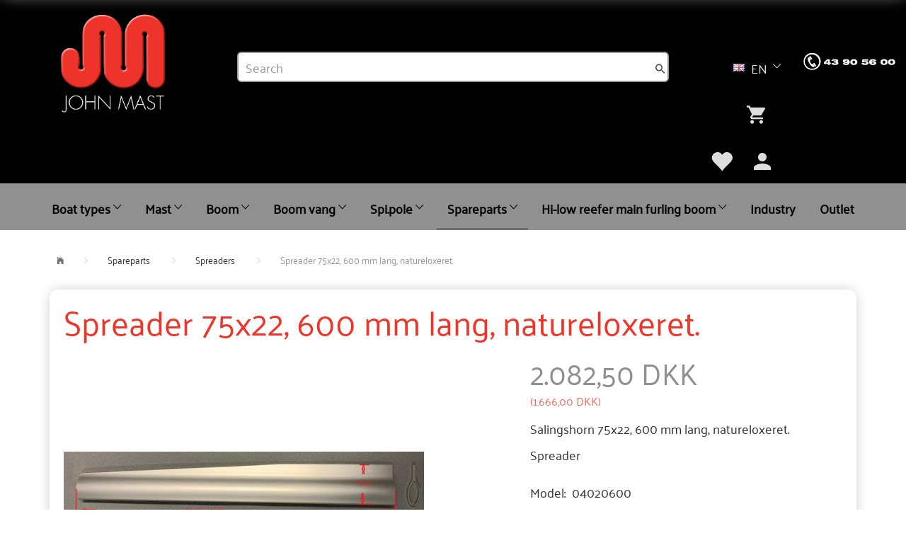

--- FILE ---
content_type: text/html; charset=UTF-8
request_url: https://shop.johnmast.dk/en/spareparts-14/spreaders-4/spreader-75x22-600-mm-lang-natureloxeret-673.html
body_size: 33591
content:
<!doctype html>
<html class="no-js  "
	lang="en"
>
<head>
			<title>Buy Spreader 75x22, 600 mm lang, natureloxeret. - Offer: 2.082,50 DKK,-</title>
		<meta charset="utf-8">
		<meta http-equiv="X-UA-Compatible" content="IE=edge">
				<meta name="description" content="">
				<meta name="keywords" content="">
		<meta name="viewport" content="width=device-width, initial-scale=1">
											
	<meta property="og:site_name" content="John Mast A/S">
	<meta property="og:type" content="product">
	<meta property="og:title" content="Buy Spreader 75x22, 600 mm lang, natureloxeret. - Offer: 2.082,50 DKK,-">
	<meta property="og:url" content="https://shop.johnmast.dk/en/spareparts-14/spreaders-4/spreader-75x22-600-mm-lang-natureloxeret-673.html">
	<meta property="og:image" content="https://shop.johnmast.dk/media/cache/fb_image_thumb/product-images/67/3/Salingshorn%2075mm1606914629.5581.jpg.jpeg?1606914629">
	<meta property="og:description" content="Salingshorn 75x22, 600 mm lang, natureloxeret.
Spreader">
					<link rel="alternate" hreflang="x-default" href="https://shop.johnmast.dk/reservedele-14/salingshorn-4/salingshorn-75x22-600-mm-lang-natureloxeret-673.html">
			<link rel="alternate" hreflang="da-dk" href="https://shop.johnmast.dk/reservedele-14/salingshorn-4/salingshorn-75x22-600-mm-lang-natureloxeret-673.html">
		<link rel="alternate" hreflang="en-gb" href="https://shop.johnmast.dk/en/spareparts-14/spreaders-4/spreader-75x22-600-mm-lang-natureloxeret-673.html">
		
	<link rel="apple-touch-icon" href="/apple-touch-icon.png?v=1406825819">
	<link rel="icon" href="/favicon.ico?v=2136544715">

			<noscript>
	<style>
		.mm-inner .dropup,
		.mm-inner .dropdown {
			position: relative !important;
		}

		.dropdown:hover > .dropdown-menu {
			display: block !important;
			visibility: visible !important;
			opacity: 1;
		}

		.image.loading {
			opacity: 1;
		}

		.search-popup:hover .search {
			display: block;
		}
	</style>
</noscript>

<link rel="stylesheet" href="/build/frontend-theme/480.04a0f6ae.css"><link rel="stylesheet" href="/build/frontend-theme/theme.9a784dd4.css">
	
			<script id="obbIePolyfills">

	/**
	 * Object.assign() for IE11
	 * https://developer.mozilla.org/en-US/docs/Web/JavaScript/Reference/Global_Objects/Object/assign#Polyfill
	 */
	if (typeof Object.assign !== 'function') {

		Object.defineProperty(Object, 'assign', {

			value: function assign(target, varArgs) {

				// TypeError if undefined or null
				if (target == null) {
					throw new TypeError('Cannot convert undefined or null to object');
				}

				var to = Object(target);

				for (var index = 1; index < arguments.length; index++) {

					var nextSource = arguments[index];

					if (nextSource != null) {

						for (var nextKey in nextSource) {

							// Avoid bugs when hasOwnProperty is shadowed
							if (Object.prototype.hasOwnProperty.call(nextSource, nextKey)) {
								to[nextKey] = nextSource[nextKey];
							}
						}
					}
				}

				return to;
			},

			writable: true,
			configurable: true
		});
	}

</script>
<script id="obbJqueryShim">

		!function(){var n=[],t=function(t){n.push(t)},o={ready:function(n){t(n)}};window.jQuery=window.$=function(n){return"function"==typeof n&&t(n),o},document.addEventListener("obbReady",function(){for(var t=n.shift();t;)t(),t=n.shift()})}();

	
</script>

<script id="obbInit">

	document.documentElement.className += (self === top) ? ' not-in-iframe' : ' in-iframe';

	window.obb = {

		DEVMODE: false,

		components: {},

		constants: {
			IS_IN_IFRAME: (self !== top),
		},

		data: {
			possibleDiscountUrl: '/en/discount/check-product',
			possibleWishlistUrl: '/en/wishlist/check',
			buildSliderUrl: '/en/slider',
		},

		fn: {},

		jsServerLoggerEnabled: false,
	};

</script>
<script id="obbConstants">

	/** @lends obbConstants */
	obb.constants = {
		HOST: 'https://shop.johnmast.dk',

		// Environment
		IS_PROD_MODE: true,
		IS_DEV_MODE: false,
		IS_TEST_MODE: false,
		IS_TEST_RUNNING: document.documentElement.hasAttribute('webdriver'),

		// Browser detection
		// https://stackoverflow.com/a/23522755/1949503
		IS_BROWSER_SAFARI: /^((?!chrome|android).)*safari/i.test(navigator.userAgent),

		// Current currency
		CURRENCY: 'DKK',
		// Current currency
		CURRENCY_OPT: {
			'left': '',
			'right': ' DKK',
			'thousand': '.',
			'decimal': ',',
		},

		LOCALES: [{"code":"da","locale":"da_dk"},{"code":"en","locale":"en_us"}],

		// Common data attributes
		LAZY_LOAD_BOOL_ATTR: 'data-lazy-load',

		// Current language's localization id
		LOCALE_ID: 'en',

		// Shopping cart
		SHOPPINGCART_POPUP_STATUS: false,
		BROWSER_LANGUAGE_DETECTION_ENABLE: false,
		CART_COOKIE_GUEST_ID: '_gpp_gcid',
		CART_COOKIE_POPUP_FLAG: '_gpp_sc_popup',
		CART_IMAGE_WIDTH: '40',
		CART_IMAGE_HEIGHT: '40',

		COOKIE_FE_LIST_VIEW: '_gpp_shop_clw',
		COOKIE_FE_USER: '_gpp_y',
		COOKIE_FE_PURCHASE_SESSION: '_gpp_purchase_session',
		COOKIE_FE_TRACKING: '_gpp_tupv',
		COOKIE_FE_AGE: '_gpp_age',
		COOKIE_FE_LANGUAGE: '_gpp_shop_language',

		// Category page
		PRODUCT_LISTING_LAYOUT: 'grid',

		// Category filters
		FILTER_ANIMATION_DURATION: 400,
		FILTER_UPDATE_NUMBER_OF_PRODUCTS_DELAY: 400,
		FILTER_APPLY_DELAY: 2000,
		FILTER_PARAMS_WITH_MULTIPLE_VALUES_REGEXP: '^(av-\\d+|br|cat|stock|g-\\d+)$',

		// Viewport breakpoint widths
		viewport: {
			XP_MAX: 479,
			XS_MIN: 480,
			XS_MAX: 799,
			SM_MIN: 800,
			SM_MAX: 991,
			MD_MIN: 992,
			MD_MAX: 1199,
			LG_MIN: 1200,

			WIDTH_PARAM_IN_REQUEST: 'viewport_width',
			XP: 'xp',
			XS: 'xs',
			SM: 'sm',
			MD: 'md',
			LG: 'lg',
		},

		IS_SEARCH_AUTOCOMPLETE_ENABLED: true
	};

</script>

<script id="obbCookies">
	(function() {

		var obb = window.obb;

		obb.fn.setCookie = function setCookie(cname, cvalue, exdays) {
			var d = new Date();
			d.setTime(d.getTime() + (exdays * 24 * 60 * 60 * 1000));
			var expires = "expires=" + d.toUTCString();
			document.cookie = cname + "=" + cvalue + "; " + expires;
		};

		obb.fn.getCookie = function getCookie(cname) {
			var name = cname + "=";
			var ca = document.cookie.split(';');
			for (var i = 0; i < ca.length; i++) {
				var c = ca[i];
				while (c.charAt(0) == ' ') {
					c = c.substring(1);
				}
				if (c.indexOf(name) == 0) {
					return c.substring(name.length, c.length);
				}
			}
			return false;
		};

		
	})();
</script>

<script id="obbTranslations">

	/** @lends obbTranslations */
	obb.translations = {

		categories: "Categories",
		brands: "Brands",
		products: "Products",
		pages: "Pages",

		confirm: "Confirm",
		confirmDelete: "Are you sure to delete it?",
		confirmDeleteWishlist: "Are you sure to delete this wishlist with all it's content?",

		add: "Add",
		moreWithEllipsis: "More...",

		foundProduct: "Found %s product",
		foundProducts: "Found %s products",
		notAvailable: "Not available",
		notFound: "Not found",
		pleaseChooseVariant: "Please choose a variant",
		pleaseChooseAttribute: "Please choose %s",
		pleaseChooseAttributes: "Please choose %s and %s",

		viewAll: "View all",
		viewAllFrom: "View all from",
		quantityStep: "This product is only sold in quantity of %s each",
		quantityMinimum: "This product is only sold in quantity of %s minimum",
		quantityMaximum: "This product is only sold in quantity of %s maximum",

		notifications: {

			fillRequiredFields: "Not all required fields are filled",
		},
		notAllProductAvaliableInSet: "Unfortunately not all products in this set are available. Please choose another variant or remove missed product(s)",
		wasCopiedToClipboard: "Text was copied to clipboard",
	};

</script>


	
	<link rel="icon" href="/favicon.ico">
	
<script id="OBBGoogleAnalytics4">
	window.dataLayer = window.dataLayer || [];

	function gtag() {
		dataLayer.push(arguments);
	}

	gtag('js', new Date());



	gtag('event', 'view_item', {
		currency: "DKK",
		value: 2082.5,
		items: [
			{
				"item_id": "673",
				"item_name": "Spreader\u002075x22,\u0020600\u0020mm\u0020lang,\u0020natureloxeret.",
				"item_brand": "",
				"item_category": "Spareparts\u0020\/\u0020Spreaders",
				"quantity": 1,
				"price": 2082.5,
				"url": "https://shop.johnmast.dk/en/spareparts-14/spreaders-4/spreader-75x22-600-mm-lang-natureloxeret-673.html",
				"image_url": "https://shop.johnmast.dk/media/cache/product_info_main_thumb/product-images/67/3/Salingshorn%2075mm1606914629.5581.jpg.jpeg"
			}
		]
	});



</script>

</head>

<body class="	page-product pid673 	
 ">
	

	<div id="page-wrapper" class="page-wrapper">

		<section id="page-inner" class="page-inner">

			<header id="header" class="site-header">
									
<div
	class="navbar-default navbar-mobile visible-xp-block visible-xs-block "
	data-hook="mobileNavbar"
	role="tabpanel"
>
	<div class="container">

		<div class="clearfix">
			
<div
	class="sidebar-toggle-wrap visible-xp-block visible-xs-block pull-left"
>
	<button
		class="btn btn-default sidebar-toggle sidebar-toggle-general"
		data-hook="toggleMobileMenu"
	>
		<i class="icon-bars">
			<span class="sr-only">Toggle navigation</span>
			<span class="icon-bar"></span>
			<span class="icon-bar"></span>
			<span class="icon-bar"></span>
		</i>
		<span>Menu</span>
	</button>
</div>

			<ul class="nav navbar-nav nav-pills navbar-mobile-tabs pull-right">

				<li>
					<a
						class="toggle-price-vat"
						title="Show&#x20;prices&#x20;excl.&#x20;VAT"
						href="https://shop.johnmast.dk/en/_switch/price_vat"
					>
						<i class="glyphicon glyphicon-euro"></i>
					</a>
				</li>
				<li>
					<a
						class="toggle-tab-search"
						title="Search"
						data-toggle="pill"
					>
						<i class="glyphicon glyphicon-search"></i>
					</a>
				</li>
								<li>
										
<a class="wishlist"
   id="wishlist-link"
   href="/en/user/check?go=/en/wishlist/"
   title="Favorites"
	   data-show-modal-and-set-href-as-form-action=""
   data-target="#login-modal"
		>
	<i class="glyphicon glyphicon-heart"></i>
	<span class="title hidden-xp hidden-xs">
		Favorites
	</span>
</a>

				</li>
				
				<li>
											<a
							class="login"
							data-hook="mobileNavbar-loginButton"
							title="Login"
							href="/en/user/"
							data-toggle="modal"
							data-target="#login-modal"
						>
							<i class="glyphicon glyphicon-user"></i>
						</a>
									</li>

									<li>
						<a
							class="toggle-tab-minicart "
							title="Cart"
							data-hook="mobileNavbar"
							href="#navbarMobileMinicart"
							data-toggle="pill"
						>
							<i class="glyphicon glyphicon-shopping-cart"></i>
							<span class="count badge"></span>
						</a>
					</li>
				
			</ul>
		</div>

		<div class="tab-content">
			<div
				class="tab-pane fade page-content tab-userbar"
				id="navbarMobileUserbar"
				data-hook="mobileNavbar-userMenu"
				role="tabpanel"
			>
				<ul class="nav navbar-nav">
					

						<li>
									
<a class="wishlist"
   id="wishlist-link"
   href="/en/user/check?go=/en/wishlist/"
   title="Favorites"
	   data-show-modal-and-set-href-as-form-action=""
   data-target="#login-modal"
		>
	<i class="glyphicon glyphicon-heart"></i>
	<span class="title hidden-xp hidden-xs">
		Favorites
	</span>
</a>

			</li>
				<li>
			<a class="login login-link"
   href="/en/user/"
   title="Login"
   data-toggle="modal"
   data-target="#login-modal"
	>
	<i class="glyphicon glyphicon-user"></i>
	<span class="title">
		Sign in
	</span>
</a>
		</li>
	
				</ul>
			</div>
		</div>

	</div>
</div>
														<div class="container container-fluid"> 	<div class="row">  		<div class="col-md-6"> 			<nav class="navbar hidden-xp hidden-xs" role="navigation">
  				 				 			</nav>

					
		
	
	<div class="image-wrapper ">
					<a href="http://johnmast.dk/">
					
<div
		class="image image-wrapped image-responsive image-center  img-box-width"
				style="max-width: 180px; "
		
	><div class="img-box-height"
			 style="padding-bottom: 97.402597402597%;"
		><div class="img-wrap"><div class="img-background img-border"></div><div class="img-content"><span
							class="img-upscaled img-border "

							 title="John Mast" 
															style="background-image: url('/images/JM logo_1.png?1605011664');"
							
							
						></span><img
							class="img img-border "

							 alt="John Mast" 							 title="John Mast" 
															src="/images/JM logo_1.png?1605011664"
							
							style="height:auto; width: auto;" width="175.32467532468" height="180"
						><noscript><img
								class="img-border "
								src="/images/JM logo_1.png?1605011664"
								 alt="John Mast" 								 title="John Mast" 							></noscript></div><div class="img-overlay"></div></div></div></div>					</a>
			</div>

  		</div>  		<div class="col-md-12"> 			 		<div class="space-separator hidden-xp hidden-xs size-tall"></div><div class="space-separator hidden-xp hidden-xs size-tall"></div>
<form method="GET"
	  action="/en/search/"
	  class="dropdown search "
	  data-target="modal"
	  
>
			
	<input
		id="search-input-desktop"
		type="search"
		class="form-control search-autocomplete"
		name="q"
		maxlength="255"
		placeholder="Search"
		value=""
		data-request-url="/en/search/suggestion/"
		aria-haspopup="true"
		aria-expanded="false"
			>
		<button class="btn" type="submit" aria-label="Search">
			<i class="glyphicon glyphicon-search"></i>
		</button>
		<div class="dropdown-menu w-100 search-output-container">
			<div class="suggestions d-none">
				<b>Suggestions: </b>
				<div class="suggestion-terms"></div>
			</div>
			<div class="main">
				<div class="search-content empty" data-section="products" id="search-results-products">
					<ul class="mt-2 custom search-list"></ul>
					<p class="search-suggestion-empty">No results</p>
					<button name="view" type="submit" class="btn btn-link">
						View all results <span>(0)</span>
					</button>
				</div>
			</div>
		</div>
				<style>
			form.search .dropdown-menu li .image {
				max-width: 100px;
			}
		</style>

	</form>
 <div class="space-separator hidden-xp hidden-xs size-small"></div></div>  		<div class="col-md-3"> 			<div class="space-separator hidden-xp hidden-xs size-tall" style=""></div><div class="space-separator hidden-xp hidden-xs size-tall"></div><nav class="navbar hidden-xp hidden-xs" role="navigation" style="">
	<ul class="language nav  navbar-nav navbar-right text-center">
			<li class="dropdown">
		<a
			class="dropdown-toggle"
			href="#"
			data-toggle="dropdown"
					>
									<img alt="en" src="/images/../bundles/openbizboxbackend/images/flags/gb.gif" width="16" height="11"/>
						<span class="title">EN</span>
			<span class="caret"></span>
		</a>
		<ul class="dropdown-menu">
							<li >
					<a title="da" class="switch-lang-da"
						href="https://shop.johnmast.dk/reservedele-14/salingshorn-4/salingshorn-75x22-600-mm-lang-natureloxeret-673.html"
					    data-default-currency="DKK"
					    hreflang="da-dk"
						>
																		<img alt="da" src="/images/../bundles/openbizboxbackend/images/flags/dk.gif" width="16" height="11"/>
												<span>DA</span>
					</a>
				</li>
							<li  class="active" >
					<a title="en" class="switch-lang-en"
						href="https://shop.johnmast.dk/en/spareparts-14/spreaders-4/spreader-75x22-600-mm-lang-natureloxeret-673.html"
					    data-default-currency=""
					    hreflang="en-gb"
						>
																		<img alt="en" src="/images/../bundles/openbizboxbackend/images/flags/gb.gif" width="16" height="11"/>
												<span>EN</span>
					</a>
				</li>
					</ul>
	</li>

	</ul>
	<script>
		$(function() {
			const currency = obb.fn.getCookie('_gpp_shop_currency');
			$('.language.nav a').click(function(e) {
				// intercept location. check data-default-currency. if not empty and currency cookie is empty then add ?currency to location and redirect
				const defaultCurrency = $(this).data('default-currency');
				if (defaultCurrency && !currency) {
					e.preventDefault();
					let href = $(this).attr('href');
					const separator = href.includes('?') ? '&' : '?';
					href += separator + 'currency=' + defaultCurrency;
					window.location.href = href;
				}
			});
		});
	</script>

 
	<ul
		class="minicart minicart-compact  nav navbar-nav navbar-right"
		id="minicart"
		
	>
		<li
			class="dropdown"
			data-backdrop="static"
			data-dropdown-align="right"
			data-reload-name="cart"
			data-reload-url="/en/cart/show/minicart/compact"
		>
			
<a aria-label="Shopping Cart" href="/en/cart/"  data-toggle="dropdown" data-hover="dropdown" data-link-is-clickable>

	<i class="glyphicon glyphicon-shopping-cart"></i>
	<span class="title">
		Shopping Cart
	</span>
	<span class="total">
		
	</span>
	<span class="count badge">
		0
	</span>

</a>

<div class="dropdown-menu prevent-click-event-propagation">
	

	<div class="cart cart-compact panel panel-default  "
		
	>
		<div class="panel-heading">
			Shopping Cart
		</div>

		<div class="panel-body"
			 data-reload-name="cart"
			 data-reload-url="/en/cart/show/cartbody_minified/compact"
		>
			

	<div class="inner empty">
		<span class="empty-cart-message">
			Your cart is empty
		</span>
	</div>




			
		</div>

		<div class="panel-footer">

			<form action="/en/checkout">
				<button type="submit" class="btn btn-primary btn-block">
					Checkout
				</button>
			</form>

			<form action="/en/cart/">
				<button type="submit" class="btn btn-default btn-block">
					View Cart
				</button>
			</form>
		</div>

	</div>
</div>

		</li>
	</ul>
  				 				

	<ul
		class="userbar nav navbar-nav navbar-right"
		id="userbar"
		
	>

					<li>
									
<a class="wishlist"
   id="wishlist-link"
   href="/en/user/check?go=/en/wishlist/"
   title="Favorites"
	   data-show-modal-and-set-href-as-form-action=""
   data-target="#login-modal"
		>
	<i class="glyphicon glyphicon-heart"></i>
	<span class="title hidden-xp hidden-xs">
		Favorites
	</span>
</a>

			</li>
		
					<li>
				<a class="login login-link"
   href="/en/user/"
   title="Login"
   data-toggle="modal"
   data-target="#login-modal"
	>
	<i class="glyphicon glyphicon-user"></i>
	<span class="title">
		Sign in
	</span>
</a>
			</li>
			</ul>

  				 			</nav> 		</div><div class="col-md-3"><div class="space-separator hidden-xp hidden-xs size-tall"></div><div class="space-separator hidden-xp hidden-xs size-tall"></div><div class="space-separator size-medium"></div>

					
		
	
	<div class="image-wrapper ">
					
<div
		class="image image-wrapped image-responsive image-center  img-box-width"
				style="max-width: 226px; "
		
	><div class="img-box-height"
			 style="padding-bottom: 18.58407079646%;"
		><div class="img-wrap"><div class="img-background img-border"></div><div class="img-content"><span
							class="img-upscaled img-border "

							 title="Phone" 
															style="background-image: url('/images/Phonenr_6.png?1602491036');"
							
							
						></span><img
							class="img img-border "

							 alt="Phone" 							 title="Phone" 
															src="/images/Phonenr_6.png?1602491036"
							
							style="height:auto; width: auto;" width="42" height="226"
						><noscript><img
								class="img-border "
								src="/images/Phonenr_6.png?1602491036"
								 alt="Phone" 								 title="Phone" 							></noscript></div><div class="img-overlay"></div></div></div></div>			</div>

 <div class="space-separator size-medium"></div></div>  	</div> </div><nav class="navbar navbar-default" role="navigation"> 	<div class="container">  		<div class="collapse navbar-collapse"> 			



					
		<ul class="horizontal-categories-menu nav navbar-nav navbar-nav second-lvl-max text-center mm-inner max-level-3 ">
											
						 	
													
	<li class="cid3 level1 has-children dropdown mm-columns-4"
					data-dropdown-align="center"
			>
		<a class="dropdown-toggle"
		   href="/en/boat-types-3/"
							data-toggle="dropdown"
				data-hover="dropdown"
				data-link-is-clickable
					>
			
			<span class="col-title">
				<span class="title">Boat types</span>

				
				<span class="caret"></span>
				</span>
		</a>

											
								<ul class="dropdown-menu hidden mm-content">
				
											
			<li class="mm-column col-sm-1" style="width: 25%;">
			<ul>
																																						
		
						
	<li class="cid80 level2 mm-cell"
			>
		<a class=""
		   href="/en/boat-types-3/6metre-80/"
					>
			
			<span class="col-title">
				<span class="title">6Metre</span>

				
				</span>
		</a>

						
			</li>

																																																	
		
						
	<li class="cid82 level2 mm-cell"
			>
		<a class=""
		   href="/en/boat-types-3/8metre-82/"
					>
			
			<span class="col-title">
				<span class="title">8Metre</span>

				
				</span>
		</a>

						
			</li>

																																																	
		
						
	<li class="cid83 level2 mm-cell"
			>
		<a class=""
		   href="/en/boat-types-3/12metre-83/"
					>
			
			<span class="col-title">
				<span class="title">12Metre</span>

				
				</span>
		</a>

						
			</li>

																																																	
		
						
	<li class="cid5 level2 mm-cell"
			>
		<a class=""
		   href="/en/boat-types-3/606-5/"
					>
			
			<span class="col-title">
				<span class="title">606</span>

				
				</span>
		</a>

						
			</li>

																																																	
		
						
	<li class="cid7 level2 mm-cell"
			>
		<a class=""
		   href="/en/boat-types-3/806-7/"
					>
			
			<span class="col-title">
				<span class="title">806</span>

				
				</span>
		</a>

						
			</li>

																		</ul>
		</li>
			<li class="mm-column col-sm-1" style="width: 25%;">
			<ul>
																																						
		
											
	<li class="cid93 level2 has-children mm-cell"
			>
		<a class=""
		   href="/en/boat-types-3/a-more-yachts-93/"
					>
			
			<span class="col-title">
				<span class="title">A-More Yachts</span>

				
				</span>
		</a>

											
								<ul class="">
				
																			
		
			
	<li class="cid94 level3"
			>
		<a class=""
		   href="/en/baadtype-3/a-more-yachts-93/more-40-94/"
					>
			
			<span class="col-title">
				<span class="title">More 40</span>

				
				</span>
		</a>

											
			</li>

															
		
			
	<li class="cid95 level3"
			>
		<a class=""
		   href="/en/baadtype-3/a-more-yachts-93/more-55-95/"
					>
			
			<span class="col-title">
				<span class="title">More 55</span>

				
				</span>
		</a>

											
			</li>

												</ul>
			</li>

																																																	
		
						
	<li class="cid133 level2 mm-cell"
			>
		<a class=""
		   href="/en/boat-types-3/bb10m-133/"
					>
			
			<span class="col-title">
				<span class="title">BB10m</span>

				
				</span>
		</a>

						
			</li>

																																																	
		
						
	<li class="cid75 level2 mm-cell"
			>
		<a class=""
		   href="/en/boat-types-3/dragon-75/"
					>
			
			<span class="col-title">
				<span class="title">Dragon</span>

				
				</span>
		</a>

						
			</li>

																																																	
		
											
	<li class="cid117 level2 has-children mm-cell"
			>
		<a class=""
		   href="/en/boat-types-3/faurby-117/"
					>
			
			<span class="col-title">
				<span class="title">Faurby</span>

				
				</span>
		</a>

											
								<ul class="">
				
																			
		
			
	<li class="cid134 level3"
			>
		<a class=""
		   href="/en/baadtype-3/faurby-117/faurby-330-134/"
					>
			
			<span class="col-title">
				<span class="title">Faurby 330</span>

				
				</span>
		</a>

											
			</li>

															
		
			
	<li class="cid135 level3"
			>
		<a class=""
		   href="/en/baadtype-3/faurby-117/faurby-36-135/"
					>
			
			<span class="col-title">
				<span class="title">Faurby 36</span>

				
				</span>
		</a>

											
			</li>

															
		
			
	<li class="cid136 level3"
			>
		<a class=""
		   href="/en/baadtype-3/faurby-117/faurby-360-136/"
					>
			
			<span class="col-title">
				<span class="title">Faurby 360</span>

				
				</span>
		</a>

											
			</li>

															
		
			
	<li class="cid137 level3"
			>
		<a class=""
		   href="/en/baadtype-3/faurby-117/faurby-363-137/"
					>
			
			<span class="col-title">
				<span class="title">Faurby 363</span>

				
				</span>
		</a>

											
			</li>

															
		
			
	<li class="cid138 level3"
			>
		<a class=""
		   href="/en/baadtype-3/faurby-117/faurby-393-138/"
					>
			
			<span class="col-title">
				<span class="title">Faurby 393</span>

				
				</span>
		</a>

											
			</li>

															
		
			
	<li class="cid139 level3"
			>
		<a class=""
		   href="/en/baadtype-3/faurby-117/faurby-396-139/"
					>
			
			<span class="col-title">
				<span class="title">Faurby 396</span>

				
				</span>
		</a>

											
			</li>

															
		
			
	<li class="cid140 level3"
			>
		<a class=""
		   href="/en/baadtype-3/faurby-117/faurby-424-140/"
					>
			
			<span class="col-title">
				<span class="title">Faurby 424</span>

				
				</span>
		</a>

											
			</li>

												</ul>
			</li>

																																																	
		
						
	<li class="cid37 level2 mm-cell"
			>
		<a class=""
		   href="/en/boat-types-3/folkeboat-37/"
					>
			
			<span class="col-title">
				<span class="title">Folkeboat</span>

				
				</span>
		</a>

						
			</li>

																		</ul>
		</li>
			<li class="mm-column col-sm-1" style="width: 25%;">
			<ul>
																																						
		
						
	<li class="cid107 level2 mm-cell"
			>
		<a class=""
		   href="/en/boat-types-3/grinde-107/"
					>
			
			<span class="col-title">
				<span class="title">Grinde</span>

				
				</span>
		</a>

						
			</li>

																																																	
		
						
	<li class="cid78 level2 mm-cell"
			>
		<a class=""
		   href="/en/boat-types-3/h-boat-78/"
					>
			
			<span class="col-title">
				<span class="title">H-boat</span>

				
				</span>
		</a>

						
			</li>

																																																	
		
											
	<li class="cid85 level2 has-children mm-cell"
			>
		<a class=""
		   href="/en/boat-types-3/italia-yachts-85/"
					>
			
			<span class="col-title">
				<span class="title">Italia Yachts</span>

				
				</span>
		</a>

											
								<ul class="">
				
																			
		
			
	<li class="cid86 level3"
			>
		<a class=""
		   href="/en/baadtype-3/italia-yachts-85/998-86/"
					>
			
			<span class="col-title">
				<span class="title">9.98</span>

				
				</span>
		</a>

											
			</li>

															
		
			
	<li class="cid87 level3"
			>
		<a class=""
		   href="/en/baadtype-3/italia-yachts-85/1098-87/"
					>
			
			<span class="col-title">
				<span class="title">10.98</span>

				
				</span>
		</a>

											
			</li>

															
		
			
	<li class="cid88 level3"
			>
		<a class=""
		   href="/en/baadtype-3/italia-yachts-85/1198-88/"
					>
			
			<span class="col-title">
				<span class="title">11.98</span>

				
				</span>
		</a>

											
			</li>

															
		
			
	<li class="cid89 level3"
			>
		<a class=""
		   href="/en/baadtype-3/italia-yachts-85/1298-89/"
					>
			
			<span class="col-title">
				<span class="title">12.98</span>

				
				</span>
		</a>

											
			</li>

															
		
			
	<li class="cid90 level3"
			>
		<a class=""
		   href="/en/baadtype-3/italia-yachts-85/1398-90/"
					>
			
			<span class="col-title">
				<span class="title">13.98</span>

				
				</span>
		</a>

											
			</li>

															
		
			
	<li class="cid91 level3"
			>
		<a class=""
		   href="/en/baadtype-3/italia-yachts-85/1498-91/"
					>
			
			<span class="col-title">
				<span class="title">14.98</span>

				
				</span>
		</a>

											
			</li>

															
		
			
	<li class="cid92 level3"
			>
		<a class=""
		   href="/en/baadtype-3/italia-yachts-85/1598-92/"
					>
			
			<span class="col-title">
				<span class="title">15.98</span>

				
				</span>
		</a>

											
			</li>

												</ul>
			</li>

																																																	
		
						
	<li class="cid8 level2 mm-cell"
			>
		<a class=""
		   href="/en/boat-types-3/l23-8/"
					>
			
			<span class="col-title">
				<span class="title">L23</span>

				
				</span>
		</a>

						
			</li>

																																																	
		
											
	<li class="cid16 level2 has-children mm-cell"
			>
		<a class=""
		   href="/en/boat-types-3/lm-boats-16/"
					>
			
			<span class="col-title">
				<span class="title">LM boats</span>

				
				</span>
		</a>

											
								<ul class="">
				
																			
		
			
	<li class="cid12 level3"
			>
		<a class=""
		   href="/en/lm-boats-16/lm-23-24-12/"
					>
			
			<span class="col-title">
				<span class="title">LM 23 + 24</span>

				
				</span>
		</a>

											
			</li>

															
		
			
	<li class="cid9 level3"
			>
		<a class=""
		   href="/en/lm-boats-16/lm-27-9/"
					>
			
			<span class="col-title">
				<span class="title">LM 27</span>

				
				</span>
		</a>

											
			</li>

															
		
			
	<li class="cid13 level3"
			>
		<a class=""
		   href="/en/lm-boats-16/lm-28-13/"
					>
			
			<span class="col-title">
				<span class="title">LM 28</span>

				
				</span>
		</a>

											
			</li>

															
		
			
	<li class="cid108 level3"
			>
		<a class=""
		   href="/en/lm-boats-16/lm-26-108/"
					>
			
			<span class="col-title">
				<span class="title">LM 26</span>

				
				</span>
		</a>

											
			</li>

															
		
			
	<li class="cid109 level3"
			>
		<a class=""
		   href="/en/lm-boats-16/lm-81-109/"
					>
			
			<span class="col-title">
				<span class="title">LM 81</span>

				
				</span>
		</a>

											
			</li>

															
		
			
	<li class="cid110 level3"
			>
		<a class=""
		   href="/en/lm-boats-16/lm-mermaid-270-110/"
					>
			
			<span class="col-title">
				<span class="title">LM Mermaid 270</span>

				
				</span>
		</a>

											
			</li>

															
		
			
	<li class="cid111 level3"
			>
		<a class=""
		   href="/en/lm-boats-16/lm-mermaid-290-111/"
					>
			
			<span class="col-title">
				<span class="title">LM Mermaid 290</span>

				
				</span>
		</a>

											
			</li>

															
		
			
	<li class="cid112 level3"
			>
		<a class=""
		   href="/en/lm-boats-16/lm-mermaid-315-112/"
					>
			
			<span class="col-title">
				<span class="title">LM Mermaid 315</span>

				
				</span>
		</a>

											
			</li>

															
		
			
	<li class="cid113 level3"
			>
		<a class=""
		   href="/en/lm-boats-16/lm-mermaid-380-113/"
					>
			
			<span class="col-title">
				<span class="title">LM Mermaid 380</span>

				
				</span>
		</a>

											
			</li>

															
		
			
	<li class="cid114 level3"
			>
		<a class=""
		   href="/en/lm-boats-16/lm-vitesse-33-114/"
					>
			
			<span class="col-title">
				<span class="title">LM Vitesse 33</span>

				
				</span>
		</a>

											
			</li>

															
		
			
	<li class="cid115 level3"
			>
		<a class=""
		   href="/en/lm-boats-16/lm-vitesse-35-cabrio-115/"
					>
			
			<span class="col-title">
				<span class="title">LM Vitesse 35 Cabrio</span>

				
				</span>
		</a>

											
			</li>

															
		
			
	<li class="cid116 level3"
			>
		<a class=""
		   href="/en/lm-boats-16/lm-vitesse-35-vision-116/"
					>
			
			<span class="col-title">
				<span class="title">LM Vitesse 35 Vision</span>

				
				</span>
		</a>

											
			</li>

												</ul>
			</li>

																		</ul>
		</li>
			<li class="mm-column col-sm-1" style="width: 25%;">
			<ul>
																																						
		
											
	<li class="cid10 level2 has-children mm-cell"
			>
		<a class=""
		   href="/en/boat-types-3/nordborg-10/"
					>
			
			<span class="col-title">
				<span class="title">Nordborg</span>

				
				</span>
		</a>

											
								<ul class="">
				
																			
		
			
	<li class="cid96 level3"
			>
		<a class=""
		   href="/en/nordborg-10/nordborg-26-96/"
					>
			
			<span class="col-title">
				<span class="title">Nordborg 26</span>

				
				</span>
		</a>

											
			</li>

															
		
			
	<li class="cid106 level3"
			>
		<a class=""
		   href="/en/nordborg-10/nordborg-900-106/"
					>
			
			<span class="col-title">
				<span class="title">Nordborg 900</span>

				
				</span>
		</a>

											
			</li>

															
		
			
	<li class="cid97 level3"
			>
		<a class=""
		   href="/en/nordborg-10/nordborg-30-97/"
					>
			
			<span class="col-title">
				<span class="title">Nordborg 30</span>

				
				</span>
		</a>

											
			</li>

															
		
			
	<li class="cid98 level3"
			>
		<a class=""
		   href="/en/nordborg-10/nordborg-32-98/"
					>
			
			<span class="col-title">
				<span class="title">Nordborg 32</span>

				
				</span>
		</a>

											
			</li>

															
		
			
	<li class="cid99 level3"
			>
		<a class=""
		   href="/en/nordborg-10/nordborg-33-99/"
					>
			
			<span class="col-title">
				<span class="title">Nordborg 33</span>

				
				</span>
		</a>

											
			</li>

															
		
			
	<li class="cid100 level3"
			>
		<a class=""
		   href="/en/nordborg-10/nordborg-34-100/"
					>
			
			<span class="col-title">
				<span class="title">Nordborg 34</span>

				
				</span>
		</a>

											
			</li>

															
		
			
	<li class="cid101 level3"
			>
		<a class=""
		   href="/en/nordborg-10/nordborg-37-101/"
					>
			
			<span class="col-title">
				<span class="title">Nordborg 37</span>

				
				</span>
		</a>

											
			</li>

															
		
			
	<li class="cid102 level3"
			>
		<a class=""
		   href="/en/nordborg-10/nordborg-38-cc-102/"
					>
			
			<span class="col-title">
				<span class="title">Nordborg 38 CC</span>

				
				</span>
		</a>

											
			</li>

															
		
			
	<li class="cid103 level3"
			>
		<a class=""
		   href="/en/nordborg-10/nordborg-40-103/"
					>
			
			<span class="col-title">
				<span class="title">Nordborg 40</span>

				
				</span>
		</a>

											
			</li>

															
		
			
	<li class="cid104 level3"
			>
		<a class=""
		   href="/en/nordborg-10/nordborg-40-ds-104/"
					>
			
			<span class="col-title">
				<span class="title">Nordborg 40 DS</span>

				
				</span>
		</a>

											
			</li>

															
		
			
	<li class="cid105 level3"
			>
		<a class=""
		   href="/en/nordborg-10/nordborg-42-105/"
					>
			
			<span class="col-title">
				<span class="title">Nordborg 42</span>

				
				</span>
		</a>

											
			</li>

												</ul>
			</li>

																																																	
		
						
	<li class="cid20 level2 mm-cell"
			>
		<a class=""
		   href="/en/boat-types-3/spaekhugger-20/"
					>
			
			<span class="col-title">
				<span class="title">Spækhugger</span>

				
				</span>
		</a>

						
			</li>

																																																	
		
											
	<li class="cid15 level2 has-children mm-cell"
			>
		<a class=""
		   href="/en/boat-types-3/x-yachts-15/"
					>
			
			<span class="col-title">
				<span class="title">X-Yachts</span>

				
				</span>
		</a>

											
								<ul class="">
				
																			
		
			
	<li class="cid161 level3"
			>
		<a class=""
		   href="/en/x-yachts-15/x40-161/"
					>
			
			<span class="col-title">
				<span class="title">X4.0</span>

				
				</span>
		</a>

											
			</li>

															
		
			
	<li class="cid162 level3"
			>
		<a class=""
		   href="/en/x-yachts-15/x43-162/"
					>
			
			<span class="col-title">
				<span class="title">X4.3</span>

				
				</span>
		</a>

											
			</li>

															
		
			
	<li class="cid163 level3"
			>
		<a class=""
		   href="/en/x-yachts-15/x46-163/"
					>
			
			<span class="col-title">
				<span class="title">X4.6</span>

				
				</span>
		</a>

											
			</li>

															
		
			
	<li class="cid164 level3"
			>
		<a class=""
		   href="/en/x-yachts-15/x49-164/"
					>
			
			<span class="col-title">
				<span class="title">X4.9</span>

				
				</span>
		</a>

											
			</li>

															
		
			
	<li class="cid53 level3"
			>
		<a class=""
		   href="/en/x-yachts-15/x-79-53/"
					>
			
			<span class="col-title">
				<span class="title">X-79</span>

				
				</span>
		</a>

											
			</li>

															
		
			
	<li class="cid84 level3"
			>
		<a class=""
		   href="/en/x-yachts-15/x-99-84/"
					>
			
			<span class="col-title">
				<span class="title">X-99</span>

				
				</span>
		</a>

											
			</li>

															
		
			
	<li class="cid62 level3"
			>
		<a class=""
		   href="/en/x-yachts-15/x-34-62/"
					>
			
			<span class="col-title">
				<span class="title">X-34</span>

				
				</span>
		</a>

											
			</li>

															
		
			
	<li class="cid63 level3"
			>
		<a class=""
		   href="/en/x-yachts-15/x-35-jm-model-63/"
					>
			
			<span class="col-title">
				<span class="title">X-35 (JM model)</span>

				
				</span>
		</a>

											
			</li>

															
		
			
	<li class="cid60 level3"
			>
		<a class=""
		   href="/en/x-yachts-15/x-37-60/"
					>
			
			<span class="col-title">
				<span class="title">X-37</span>

				
				</span>
		</a>

											
			</li>

															
		
			
	<li class="cid61 level3"
			>
		<a class=""
		   href="/en/x-yachts-15/x-40-61/"
					>
			
			<span class="col-title">
				<span class="title">X-40</span>

				
				</span>
		</a>

											
			</li>

															
		
			
	<li class="cid165 level3"
			>
		<a class=""
		   href="/en/x-yachts-15/x-50-165/"
					>
			
			<span class="col-title">
				<span class="title">X-50</span>

				
				</span>
		</a>

											
			</li>

															
		
			
	<li class="cid166 level3"
			>
		<a class=""
		   href="/en/x-yachts-15/x-55-166/"
					>
			
			<span class="col-title">
				<span class="title">X-55</span>

				
				</span>
		</a>

											
			</li>

															
		
			
	<li class="cid119 level3"
			>
		<a class=""
		   href="/en/x-yachts-15/x-302-119/"
					>
			
			<span class="col-title">
				<span class="title">X-302</span>

				
				</span>
		</a>

											
			</li>

															
		
			
	<li class="cid131 level3"
			>
		<a class=""
		   href="/en/x-yachts-15/x-102-131/"
					>
			
			<span class="col-title">
				<span class="title">X-102</span>

				
				</span>
		</a>

											
			</li>

															
		
			
	<li class="cid132 level3"
			>
		<a class=""
		   href="/en/x-yachts-15/x-119-132/"
					>
			
			<span class="col-title">
				<span class="title">X-119</span>

				
				</span>
		</a>

											
			</li>

															
		
			
	<li class="cid11 level3"
			>
		<a class=""
		   href="/en/x-yachts-15/x-332-11/"
					>
			
			<span class="col-title">
				<span class="title">X-332</span>

				
				</span>
		</a>

											
			</li>

															
		
			
	<li class="cid120 level3"
			>
		<a class=""
		   href="/en/x-yachts-15/x-342-120/"
					>
			
			<span class="col-title">
				<span class="title">X-342</span>

				
				</span>
		</a>

											
			</li>

															
		
			
	<li class="cid118 level3"
			>
		<a class=""
		   href="/en/x-yachts-15/x-362-sport-118/"
					>
			
			<span class="col-title">
				<span class="title">X-362 Sport</span>

				
				</span>
		</a>

											
			</li>

															
		
			
	<li class="cid121 level3"
			>
		<a class=""
		   href="/en/x-yachts-15/x-372-121/"
					>
			
			<span class="col-title">
				<span class="title">X-372</span>

				
				</span>
		</a>

											
			</li>

															
		
			
	<li class="cid122 level3"
			>
		<a class=""
		   href="/en/x-yachts-15/x-382-122/"
					>
			
			<span class="col-title">
				<span class="title">X-382</span>

				
				</span>
		</a>

											
			</li>

															
		
			
	<li class="cid123 level3"
			>
		<a class=""
		   href="/en/x-yachts-15/x-402-123/"
					>
			
			<span class="col-title">
				<span class="title">X-402</span>

				
				</span>
		</a>

											
			</li>

															
		
			
	<li class="cid124 level3"
			>
		<a class=""
		   href="/en/x-yachts-15/x-412-124/"
					>
			
			<span class="col-title">
				<span class="title">X-412</span>

				
				</span>
		</a>

											
			</li>

															
		
			
	<li class="cid125 level3"
			>
		<a class=""
		   href="/en/x-yachts-15/x-442-125/"
					>
			
			<span class="col-title">
				<span class="title">X-442</span>

				
				</span>
		</a>

											
			</li>

															
		
			
	<li class="cid126 level3"
			>
		<a class=""
		   href="/en/x-yachts-15/x-482-126/"
					>
			
			<span class="col-title">
				<span class="title">X-482</span>

				
				</span>
		</a>

											
			</li>

															
		
			
	<li class="cid127 level3"
			>
		<a class=""
		   href="/en/x-yachts-15/x-512-127/"
					>
			
			<span class="col-title">
				<span class="title">X-512</span>

				
				</span>
		</a>

											
			</li>

															
		
			
	<li class="cid128 level3"
			>
		<a class=""
		   href="/en/x-yachts-15/x-562-128/"
					>
			
			<span class="col-title">
				<span class="title">X-562</span>

				
				</span>
		</a>

											
			</li>

															
		
			
	<li class="cid129 level3"
			>
		<a class=""
		   href="/en/x-yachts-15/x-601-129/"
					>
			
			<span class="col-title">
				<span class="title">X-601</span>

				
				</span>
		</a>

											
			</li>

															
		
			
	<li class="cid130 level3"
			>
		<a class=""
		   href="/en/x-yachts-15/x-612-130/"
					>
			
			<span class="col-title">
				<span class="title">X-612</span>

				
				</span>
		</a>

											
			</li>

															
		
			
	<li class="cid156 level3"
			>
		<a class=""
		   href="/en/x-yachts-15/xc35-156/"
					>
			
			<span class="col-title">
				<span class="title">XC35</span>

				
				</span>
		</a>

											
			</li>

															
		
			
	<li class="cid157 level3"
			>
		<a class=""
		   href="/en/x-yachts-15/xc38-157/"
					>
			
			<span class="col-title">
				<span class="title">XC38</span>

				
				</span>
		</a>

											
			</li>

															
		
			
	<li class="cid158 level3"
			>
		<a class=""
		   href="/en/x-yachts-15/xc42-158/"
					>
			
			<span class="col-title">
				<span class="title">XC42</span>

				
				</span>
		</a>

											
			</li>

															
		
			
	<li class="cid159 level3"
			>
		<a class=""
		   href="/en/x-yachts-15/xc45-159/"
					>
			
			<span class="col-title">
				<span class="title">XC45</span>

				
				</span>
		</a>

											
			</li>

															
		
			
	<li class="cid160 level3"
			>
		<a class=""
		   href="/en/x-yachts-15/xc50-160/"
					>
			
			<span class="col-title">
				<span class="title">XC50</span>

				
				</span>
		</a>

											
			</li>

															
		
			
	<li class="cid151 level3"
			>
		<a class=""
		   href="/en/x-yachts-15/xp33-151/"
					>
			
			<span class="col-title">
				<span class="title">XP33</span>

				
				</span>
		</a>

											
			</li>

															
		
			
	<li class="cid152 level3"
			>
		<a class=""
		   href="/en/x-yachts-15/xp38-152/"
					>
			
			<span class="col-title">
				<span class="title">XP38</span>

				
				</span>
		</a>

											
			</li>

															
		
			
	<li class="cid153 level3"
			>
		<a class=""
		   href="/en/x-yachts-15/xp44-153/"
					>
			
			<span class="col-title">
				<span class="title">XP44</span>

				
				</span>
		</a>

											
			</li>

															
		
			
	<li class="cid154 level3"
			>
		<a class=""
		   href="/en/x-yachts-15/xp50-154/"
					>
			
			<span class="col-title">
				<span class="title">XP50</span>

				
				</span>
		</a>

											
			</li>

															
		
			
	<li class="cid155 level3"
			>
		<a class=""
		   href="/en/x-yachts-15/xp55-155/"
					>
			
			<span class="col-title">
				<span class="title">XP55</span>

				
				</span>
		</a>

											
			</li>

												</ul>
			</li>

																																																	
		
						
	<li class="cid19 level2 mm-cell"
			>
		<a class=""
		   href="/en/boat-types-3/yngling-19/"
					>
			
			<span class="col-title">
				<span class="title">Yngling</span>

				
				</span>
		</a>

						
			</li>

																											</ul>
		</li>
	
		
							</ul>
			</li>

											
						 	
								
	<li class="cid21 level1 has-children dropdown"
					data-dropdown-align="left"
			>
		<a class="dropdown-toggle"
		   href="/en/mast-21/"
							data-toggle="dropdown"
				data-hover="dropdown"
				data-link-is-clickable
					>
			
			<span class="col-title">
				<span class="title">Mast</span>

				
				<span class="caret"></span>
				</span>
		</a>

											
								<ul class="dropdown-menu hidden">
				
																			
		
			
	<li class="cid25 level2"
			>
		<a class=""
		   href="/en/mast-21/mast-sections-25/"
					>
			
			<span class="col-title">
				<span class="title">Mast sections</span>

				
				</span>
		</a>

						
			</li>

															
		
			
	<li class="cid56 level2"
			>
		<a class=""
		   href="/en/mast-21/round-tubes-56/"
					>
			
			<span class="col-title">
				<span class="title">Round tubes</span>

				
				</span>
		</a>

						
			</li>

												</ul>
			</li>

											
						 	
								
	<li class="cid22 level1 has-children dropdown"
					data-dropdown-align="left"
			>
		<a class="dropdown-toggle"
		   href="/en/boom-22/"
							data-toggle="dropdown"
				data-hover="dropdown"
				data-link-is-clickable
					>
			
			<span class="col-title">
				<span class="title">Boom</span>

				
				<span class="caret"></span>
				</span>
		</a>

											
								<ul class="dropdown-menu hidden">
				
																			
		
			
	<li class="cid24 level2"
			>
		<a class=""
		   href="/en/boom-22/boom-sections-24/"
					>
			
			<span class="col-title">
				<span class="title">Boom sections</span>

				
				</span>
		</a>

						
			</li>

												</ul>
			</li>

											
						 	
								
	<li class="cid30 level1 has-children dropdown"
					data-dropdown-align="left"
			>
		<a class="dropdown-toggle"
		   href="/en/boom-vang-30/"
							data-toggle="dropdown"
				data-hover="dropdown"
				data-link-is-clickable
					>
			
			<span class="col-title">
				<span class="title">Boom vang</span>

				
				<span class="caret"></span>
				</span>
		</a>

											
								<ul class="dropdown-menu hidden">
				
																			
		
			
	<li class="cid67 level2"
			>
		<a class=""
		   href="/en/boom-vang-30/rodkicker-3500-67/"
					>
			
			<span class="col-title">
				<span class="title">Rodkicker 3500</span>

				
				</span>
		</a>

						
			</li>

															
		
			
	<li class="cid72 level2"
			>
		<a class=""
		   href="/en/boom-vang-30/rodkicker-5000-72/"
					>
			
			<span class="col-title">
				<span class="title">Rodkicker 5000</span>

				
				</span>
		</a>

						
			</li>

															
		
			
	<li class="cid73 level2"
			>
		<a class=""
		   href="/en/boom-vang-30/rodkicker-6000-73/"
					>
			
			<span class="col-title">
				<span class="title">Rodkicker 6000</span>

				
				</span>
		</a>

						
			</li>

															
		
			
	<li class="cid74 level2"
			>
		<a class=""
		   href="/en/boom-vang-30/rodkicker-7500-74/"
					>
			
			<span class="col-title">
				<span class="title">Rodkicker 7500</span>

				
				</span>
		</a>

						
			</li>

												</ul>
			</li>

											
						 	
								
	<li class="cid31 level1 has-children dropdown"
					data-dropdown-align="left"
			>
		<a class="dropdown-toggle"
		   href="/en/spipole-31/"
							data-toggle="dropdown"
				data-hover="dropdown"
				data-link-is-clickable
					>
			
			<span class="col-title">
				<span class="title">Spi.pole</span>

				
				<span class="caret"></span>
				</span>
		</a>

											
								<ul class="dropdown-menu hidden">
				
																			
		
			
	<li class="cid57 level2"
			>
		<a class=""
		   href="/en/spipole-31/spipole-ends-57/"
					>
			
			<span class="col-title">
				<span class="title">Spi.pole ends</span>

				
				</span>
		</a>

						
			</li>

															
		
			
	<li class="cid169 level2"
			>
		<a class=""
		   href="/en/spipole-31/stageholder-169/"
					>
			
			<span class="col-title">
				<span class="title">Stageholder</span>

				
				</span>
		</a>

						
			</li>

												</ul>
			</li>

											
						 	
													
	<li class="cid14 level1 parent has-children dropdown mm-columns-5"
					data-dropdown-align="center"
			>
		<a class="dropdown-toggle"
		   href="/en/spareparts-14/"
							data-toggle="dropdown"
				data-hover="dropdown"
				data-link-is-clickable
					>
			
			<span class="col-title">
				<span class="title">Spareparts</span>

				
				<span class="caret"></span>
				</span>
		</a>

											
								<ul class="dropdown-menu hidden mm-content">
				
											
			<li class="mm-column col-sm-1" style="width: 20%;">
			<ul>
																																						
		
						
	<li class="cid171 level2 mm-cell"
			>
		<a class=""
		   href="/en/spareparts-14/back-plate-171/"
					>
			
			<span class="col-title">
				<span class="title">Back plate</span>

				
				</span>
		</a>

						
			</li>

																																																	
		
						
	<li class="cid70 level2 mm-cell"
			>
		<a class=""
		   href="/en/spareparts-14/boom-parts-70/"
					>
			
			<span class="col-title">
				<span class="title">Boom parts</span>

				
				</span>
		</a>

						
			</li>

																																																	
		
						
	<li class="cid71 level2 mm-cell"
			>
		<a class=""
		   href="/en/spareparts-14/code-zero-71/"
					>
			
			<span class="col-title">
				<span class="title">Code Zero</span>

				
				</span>
		</a>

						
			</li>

																																																	
		
						
	<li class="cid172 level2 mm-cell"
			>
		<a class=""
		   href="/en/spareparts-14/deck-collar-172/"
					>
			
			<span class="col-title">
				<span class="title">Deck collar</span>

				
				</span>
		</a>

						
			</li>

																																																	
		
						
	<li class="cid49 level2 mm-cell"
			>
		<a class=""
		   href="/en/spareparts-14/electric-parts-and-lights-49/"
					>
			
			<span class="col-title">
				<span class="title">Electric parts and lights</span>

				
				</span>
		</a>

						
			</li>

																																																	
		
						
	<li class="cid44 level2 mm-cell"
			>
		<a class=""
		   href="/en/spareparts-14/halyard-exit-44/"
					>
			
			<span class="col-title">
				<span class="title">Halyard exit</span>

				
				</span>
		</a>

						
			</li>

																		</ul>
		</li>
			<li class="mm-column col-sm-1" style="width: 20%;">
			<ul>
																																						
		
						
	<li class="cid173 level2 mm-cell"
			>
		<a class=""
		   href="/en/spareparts-14/forestay-attachment-173/"
					>
			
			<span class="col-title">
				<span class="title">Forestay attachment</span>

				
				</span>
		</a>

						
			</li>

																																																	
		
						
	<li class="cid17 level2 mm-cell"
			>
		<a class=""
		   href="/en/spareparts-14/sheave-17/"
					>
			
			<span class="col-title">
				<span class="title">Sheave</span>

				
				</span>
		</a>

						
			</li>

																																																	
		
						
	<li class="cid38 level2 mm-cell"
			>
		<a class=""
		   href="/en/spareparts-14/boom-link-38/"
					>
			
			<span class="col-title">
				<span class="title">Boom link</span>

				
				</span>
		</a>

						
			</li>

																																																	
		
						
	<li class="cid45 level2 mm-cell"
			>
		<a class=""
		   href="/en/spareparts-14/cleats-45/"
					>
			
			<span class="col-title">
				<span class="title">Cleats</span>

				
				</span>
		</a>

						
			</li>

																																																	
		
						
	<li class="cid47 level2 mm-cell"
			>
		<a class=""
		   href="/en/spareparts-14/lifeline-seereling-47/"
					>
			
			<span class="col-title">
				<span class="title">Lifeline / Seereling</span>

				
				</span>
		</a>

						
			</li>

																																																	
		
						
	<li class="cid68 level2 mm-cell"
			>
		<a class=""
		   href="/en/spareparts-14/mast-boom-bracket-68/"
					>
			
			<span class="col-title">
				<span class="title">Mast/boom bracket</span>

				
				</span>
		</a>

						
			</li>

																		</ul>
		</li>
			<li class="mm-column col-sm-1" style="width: 20%;">
			<ul>
																																						
		
						
	<li class="cid52 level2 mm-cell"
			>
		<a class=""
		   href="/en/spareparts-14/mast-rubber-cuff-mast-boots-gaiters-52/"
					>
			
			<span class="col-title">
				<span class="title">Mast rubber cuff (mast boots/gaiters)</span>

				
				</span>
		</a>

						
			</li>

																																																	
		
						
	<li class="cid39 level2 mm-cell"
			>
		<a class=""
		   href="/en/spareparts-14/mast-base-39/"
					>
			
			<span class="col-title">
				<span class="title">Mast base</span>

				
				</span>
		</a>

						
			</li>

																																																	
		
						
	<li class="cid167 level2 mm-cell"
			>
		<a class=""
		   href="/en/spareparts-14/rivets-pop-167/"
					>
			
			<span class="col-title">
				<span class="title">Rivets / POP®</span>

				
				</span>
		</a>

						
			</li>

																																																	
		
						
	<li class="cid18 level2 mm-cell"
			>
		<a class=""
		   href="/en/spareparts-14/pins-18/"
					>
			
			<span class="col-title">
				<span class="title">Pins</span>

				
				</span>
		</a>

						
			</li>

																																																	
		
						
	<li class="cid54 level2 mm-cell"
			>
		<a class=""
		   href="/en/spareparts-14/spreader-bracket-54/"
					>
			
			<span class="col-title">
				<span class="title">Spreader bracket</span>

				
				</span>
		</a>

						
			</li>

																																																	
		
						
	<li class="cid4 level2 active mm-cell"
			>
		<a class=""
		   href="/en/spareparts-14/spreaders-4/"
					>
			
			<span class="col-title">
				<span class="title">Spreaders</span>

				
				</span>
		</a>

						
			</li>

																		</ul>
		</li>
			<li class="mm-column col-sm-1" style="width: 20%;">
			<ul>
																																						
		
						
	<li class="cid48 level2 mm-cell"
			>
		<a class=""
		   href="/en/spareparts-14/spreader-ends-48/"
					>
			
			<span class="col-title">
				<span class="title">Spreader ends</span>

				
				</span>
		</a>

						
			</li>

																																																	
		
						
	<li class="cid40 level2 mm-cell"
			>
		<a class=""
		   href="/en/spareparts-14/sheave-boxes-40/"
					>
			
			<span class="col-title">
				<span class="title">Sheave boxes</span>

				
				</span>
		</a>

						
			</li>

																																																	
		
						
	<li class="cid51 level2 mm-cell"
			>
		<a class=""
		   href="/en/spareparts-14/lock-for-sail-groove-51/"
					>
			
			<span class="col-title">
				<span class="title">Lock for sail groove</span>

				
				</span>
		</a>

						
			</li>

																																																	
		
						
	<li class="cid46 level2 mm-cell"
			>
		<a class=""
		   href="/en/spareparts-14/winch-base-46/"
					>
			
			<span class="col-title">
				<span class="title">Winch base</span>

				
				</span>
		</a>

						
			</li>

																																																	
		
						
	<li class="cid168 level2 mm-cell"
			>
		<a class=""
		   href="/en/spareparts-14/spinnaker-crane-168/"
					>
			
			<span class="col-title">
				<span class="title">Spinnaker crane</span>

				
				</span>
		</a>

						
			</li>

																																																	
		
						
	<li class="cid42 level2 mm-cell"
			>
		<a class=""
		   href="/en/spareparts-14/eye-for-spinnaker-pole-42/"
					>
			
			<span class="col-title">
				<span class="title">Eye for spinnaker pole</span>

				
				</span>
		</a>

						
			</li>

																		</ul>
		</li>
			<li class="mm-column col-sm-1" style="width: 20%;">
			<ul>
																																						
		
						
	<li class="cid50 level2 mm-cell"
			>
		<a class=""
		   href="/en/spareparts-14/spitrack-system-50/"
					>
			
			<span class="col-title">
				<span class="title">Spi.track system</span>

				
				</span>
		</a>

						
			</li>

																																																	
		
						
	<li class="cid43 level2 mm-cell"
			>
		<a class=""
		   href="/en/spareparts-14/spipole-ends-43/"
					>
			
			<span class="col-title">
				<span class="title">Spi.pole ends</span>

				
				</span>
		</a>

						
			</li>

																																																	
		
						
	<li class="cid34 level2 mm-cell"
			>
		<a class=""
		   href="/en/spareparts-14/standing-rigging-34/"
					>
			
			<span class="col-title">
				<span class="title">Standing rigging</span>

				
				</span>
		</a>

						
			</li>

																																																	
		
						
	<li class="cid170 level2 mm-cell"
			>
		<a class=""
		   href="/en/spareparts-14/gooseneck-pin-170/"
					>
			
			<span class="col-title">
				<span class="title">Gooseneck pin</span>

				
				</span>
		</a>

						
			</li>

																																																	
		
						
	<li class="cid64 level2 mm-cell"
			>
		<a class=""
		   href="/en/spareparts-14/mast-step-64/"
					>
			
			<span class="col-title">
				<span class="title">Mast step</span>

				
				</span>
		</a>

						
			</li>

																																																	
		
						
	<li class="cid69 level2 mm-cell"
			>
		<a class=""
		   href="/en/spareparts-14/maintenance-69/"
					>
			
			<span class="col-title">
				<span class="title">Maintenance</span>

				
				</span>
		</a>

						
			</li>

																		</ul>
		</li>
	
		
							</ul>
			</li>

											
						 	
								
	<li class="cid23 level1 has-children dropdown"
					data-dropdown-align="left"
			>
		<a class="dropdown-toggle"
		   href="/en/hi-low-reefer-main-furling-boom-23/"
							data-toggle="dropdown"
				data-hover="dropdown"
				data-link-is-clickable
					>
			
			<span class="col-title">
				<span class="title">Hi-low reefer main furling boom</span>

				
				<span class="caret"></span>
				</span>
		</a>

											
								<ul class="dropdown-menu hidden">
				
																			
		
			
	<li class="cid58 level2"
			>
		<a class=""
		   href="/en/hi-low-reefer-main-furling-boom-23/spareparts-for-hi-low-reefer-58/"
					>
			
			<span class="col-title">
				<span class="title">Spareparts for Hi-low reefer</span>

				
				</span>
		</a>

						
			</li>

												</ul>
			</li>

											
						 	
			
	<li class="cid26 level1"
					data-dropdown-align="left"
			>
		<a class=""
		   href="/en/industry-26/"
					>
			
			<span class="col-title">
				<span class="title">Industry</span>

				
				</span>
		</a>

						
			</li>

											
						 	
			
	<li class="cid66 level1"
					data-dropdown-align="left"
			>
		<a class=""
		   href="/en/outlet-66/"
					>
			
			<span class="col-title">
				<span class="title">Outlet</span>

				
				</span>
		</a>

						
			</li>

					</ul>

	
  		</div>  	</div> </nav>								<div class="section-border container"></div>
			</header>

				<style>
	@media (min-width: 800px) {

		.thumbnails-on-left .product-images-main {
			margin-left: 120px;
		}

		.thumbnails-on-right .product-images-main {
			margin-right: 120px;
		}

		.thumbnails-on-left .product-images-additional ul,
		.thumbnails-on-right .product-images-additional ul {
			max-width: 100px;
		}
	}
	.thumbnails-freeze {
		&.thumbnails-on-left .product-images-main {
			margin-left: 120px;
		}

		&.thumbnails-on-right .product-images-main {
			margin-right: 120px;
		}

		&.thumbnails-on-left .product-images-additional ul,
		&.thumbnails-on-right .product-images-additional ul {
			max-width: 100px;
		}
	}
</style>
	<main
		id="main"
		class="site-main product-info product pid673 has-variants-compact no-options variants-template-constructor no-variant-preselect"
		data-product-id="673"
		data-variants-template="constructor"
	>

		<div class="container">
			<div id="notification">
																</div>
		</div>

			<div class="container">  	<ol
	id="breadcrumb"
	class="breadcrumb "
	itemscope itemtype="https://schema.org/BreadcrumbList"
>
							
		<li class="breadcrumb-item  "
			
		>
							<a
					
					href="/en/"
				>
					<span
						class="title"
						itemprop="name"
					>
						Top
					</span>
				</a>
									</li>
							
		<li class="breadcrumb-item  "
			itemprop="itemListElement" itemtype="https://schema.org/ListItem" itemscope
		>
							<a
					itemtype="https://schema.org/Thing" itemprop="item"
					href="/en/spareparts-14/"
				>
					<span
						class="title"
						itemprop="name"
					>
						Spareparts
					</span>
				</a>
				<meta itemprop="position" content="2" />					</li>
							
		<li class="breadcrumb-item breadcrumb-parent-category "
			itemprop="itemListElement" itemtype="https://schema.org/ListItem" itemscope
		>
							<a
					itemtype="https://schema.org/Thing" itemprop="item"
					href="/en/spareparts-14/spreaders-4/"
				>
					<span
						class="title"
						itemprop="name"
					>
						Spreaders
					</span>
				</a>
				<meta itemprop="position" content="3" />					</li>
							
		<li class="breadcrumb-item  active"
			
		>
							<span class="title">
					Spreader 75x22, 600 mm lang, natureloxeret.
				</span>
					</li>
	
</ol>
   </div><div class="container">  	<div class="block page-content">  		
<div class="product-main ">
	
</div>
  		
<div class="product-main ">
	<h1 class="product-title" itemprop="name">
		Spreader 75x22, 600 mm lang, natureloxeret.
	</h1>
</div>
   		<div class="row">  			<div class="col-md-14"> 				
<div class="product-images thumbnails-on-right has-thumbnail-slider thumbnails-on-right"
	data-thumbnails-on="right"
	>

	<div class="labels">
	
	
	
	
	
	


</div>

			
<div class="product-images-main"
	 id="productImage673"
	 data-product-id="673"
>
	<ul class=""
		data-id="673"
		data-widget-type="productDetailsImage"
		data-bxslider-options="{
    &quot;pagerCustom&quot;: &quot;#productThumbnails673 ul&quot;,
    &quot;slideWidth&quot;: 640,
    &quot;swipeThreshold&quot;: 70,
    &quot;useCSS&quot;: true
}"
			>
				
			
			
			<li>
				<a class="fancybox" data-fancybox="product-gallery"
				   href="https://shop.johnmast.dk/media/cache/product_original/product-images/67/3/Salingshorn%2075mm1606914629.5581.jpg.jpeg?1606914629"
				   rel="product-gallery"
				   title="Spreader&#x20;75x22,&#x20;600&#x20;mm&#x20;lang,&#x20;natureloxeret."
				>
					
<div
		class="image image-wrapped image-responsive image-center  img-box-width"
				style="max-width: 640px; "
		data-id="1609"
	><div class="img-box-height"
			 style="padding-bottom: 75%;"
		><div class="img-wrap"><div class="img-background img-border"></div><div class="img-content"><span
							class="img-upscaled img-border "

							 title="Spreader 75x22, 600 mm lang, natureloxeret." 
															style="background-image: url('https://shop.johnmast.dk/media/cache/product_info_main_thumb/product-images/67/3/Salingshorn%2075mm1606914629.5581.jpg.jpeg?1606914629');"
							
							
						></span><img
							class="img img-border  cloudzoom default"

							 alt="Spreader 75x22, 600 mm lang, natureloxeret." 							 title="Spreader 75x22, 600 mm lang, natureloxeret." 
															src="https://shop.johnmast.dk/media/cache/product_info_main_thumb/product-images/67/3/Salingshorn%2075mm1606914629.5581.jpg.jpeg?1606914629"
							
											data-cloudzoom="
					autoInside: '991',
					captionSource: 'none',
					disableZoom: 'auto',
					zoomImage: 'https://shop.johnmast.dk/media/cache/product_original/product-images/67/3/Salingshorn%2075mm1606914629.5581.jpg.jpeg?1606914629',
					zoomSizeMode: 'image',
				"
			 itemprop="image"style="height:auto; width: 100%;" width="3394" height="640"
						><noscript><img
								class="img-border  cloudzoom default"
								src="https://shop.johnmast.dk/media/cache/product_info_main_thumb/product-images/67/3/Salingshorn%2075mm1606914629.5581.jpg.jpeg?1606914629"
								 alt="Spreader 75x22, 600 mm lang, natureloxeret." 								 title="Spreader 75x22, 600 mm lang, natureloxeret." 							></noscript></div><div class="img-overlay"></div></div></div></div>				</a>
			</li>
		
			</ul>

	<div class="img-box-width image-wrapped image-vertical-placeholder"
	 style="display: none; max-width: 640px;"
>
	<div class="img-box-height"
		 style="padding-bottom: 75%;"
	>
	</div>
</div>
	<div class="thumbnail-zoom-wrapper">
		<a class="btn btn-link thumbnail-zoom" id="slider-popup" href=""
		>Zoom</a>
	</div>
</div>
		

	</div>
  			</div> 			<div class="col-md-10"> 				  

<div class="pid673 variant-price variant-property product-main ">
	

<div class="property choice price id673 id-main vid673 ">

	
		<div class="prices-list">

			
			<div class="regular
											">

																								
								<span class="price-label">
					
				</span>
				
				
				<span class="price-value">
					2.082,50 DKK
									</span>
				

			</div>


							
	<div class="alternative">
		<span class="inline-flex">

			<span class="parenthesis">(</span>
			<span class="price-value">1.666,00 DKK</span>
						<span class="parenthesis">)</span>

		</span>
	</div>


			
			
						
					</div>

	
</div>
	
	
			
		
</div>


  
<div class="pid673 variant-tier-price variant-property product-main ">
	


</div>
  
<div class="product-main ">
	<div class="property product-summary "
					itemprop="description"
			>
		<p>Salingshorn 75x22, 600 mm lang, natureloxeret.</p>
<p>Spreader</p>

			</div>
</div>
  

	<div class="pid673 variant-model variant-property product-main ">
		<div class="property choice model id673 id-main vid673 ">
		<span class="term">
			Model:
		</span>
		<span class="definition">
			04020600
		</span>
	</div>

</div>

  <div class="pid673 variant-weight variant-property product-main ">
	
</div>
   <div class="well">  	
  	

	<div class="pid673 variant-stock variant-property product-main ">
	


	</div>

 

   	<div class="block inline-blocks"> 		

<div
	class="pid673 variant-quantity variant-property "
>
		<div
		class="property quantity choice id673 vid673 id-main "
	>
		<label for="article-qty-673">
			Quantity
		</label>

		<div class="input-group input-quantity-controls-group ">
			<div class="input-group-addon quantity-decrease disabled">
				<i class="glyphicon glyphicon-minus"></i>
			</div>

			<input
				class="form-control "
				id="article-qty-673"
				name="quantity[673]"
				type="number"
				value="1"
								min="1"
				step="1"
				data-quantity-in-stock="0"
				data-form-controls-group-id="product-details-673"
			>

			<div class="input-group-addon quantity-increase">
				<i class="glyphicon glyphicon-plus"></i>
			</div>
		</div>

		
	</div>
</div>

  		


	
<div class="pid673 variant-buy variant-property product-main "
>
	<form
		action="/en/cart/add/articles/"
		method="post"
		class="clearfix"
		data-form-controls-group-id="product-details-673"
		data-submit-executor
	>
		
	<div class="property buy choice id673 vid673 id-main ">
					
<button
	class="btn buy-button "
	name="buy-btn"
	data-widget-id="MainProduct"
	value="673"
	data-submit-reload-target="cart"
	data-submit-reload-callback="obb.components.cart.submitReloadCallback"
	data-animate="ladda"
	data-event-name="cart.add"
	data-event-tracking="{&quot;type&quot;:&quot;obbCart&quot;,&quot;category&quot;:&quot;Products&quot;,&quot;action&quot;:&quot;Add to cart&quot;,&quot;eventName&quot;:&quot;cart.add&quot;,&quot;products&quot;:[{&quot;label&quot;:&quot;SKU:673 Spreader 75x22, 600 mm lang, natureloxeret.&quot;,&quot;value&quot;:2082,&quot;price&quot;:2082.5,&quot;brand&quot;:&quot;&quot;,&quot;productId&quot;:673,&quot;articleId&quot;:&quot;&quot;,&quot;variant&quot;:&quot;&quot;,&quot;id&quot;:673,&quot;title&quot;:&quot;Spreader 75x22, 600 mm lang, natureloxeret.&quot;,&quot;category&quot;:&quot;Salingshorn&quot;,&quot;categories&quot;:[&quot;Salingshorn&quot;],&quot;image&quot;:&quot;https:\/\/shop.johnmast.dk\/media\/cache\/product_info_main_thumb\/product-images\/67\/3\/Salingshorn%2075mm1606914629.5581.jpg.jpeg&quot;,&quot;url&quot;:&quot;https:\/\/shop.johnmast.dk\/en\/spareparts-14\/spreaders-4\/spreader-75x22-600-mm-lang-natureloxeret-673.html&quot;}],&quot;currency&quot;:&quot;DKK&quot;}"
>
	<i class="glyphicon glyphicon-shopping-cart"></i>
	<span>
		Add to cart
	</span>
</button>
	
	</div>


				<input type="hidden"
			   name="buy-btn"
		       value="673"
		>
	</form>

</div>


  		
<div class="pid673 variant-wishlist variant-property product-main ">
		
	
					
	<div class="property wishlist choice id673 vid673 id-main ">
		

<a
	class="wishlist-button btn btn-sm btn-default  wishlist-login-box "
	href="/en/user/check?go=/en/wishlist/add-article/673"
	title="Add to wishlist"
	rel="nofollow"
	data-product=""
	data-article="673"
	data-remove-url="/en/wishlist/remove-article/673/"
	data-wishlist-id=""
	data-add-url="/en/user/check?go=/en/wishlist/add-article/673"
	data-animate="fade"
			data-show-modal-and-set-href-as-form-action
		data-target="#login-modal"
	>
	<i class="glyphicon glyphicon-heart"></i>
	<span class="title">Add to wishlist</span>
	<span class="badge count hidden"></span>
</a>
	</div>
</div>
  	</div>  </div>  			</div> 		</div> 	</div>  </div><div class="container">  	
    


<div
	class="component-tabs product-tabs clearfix  "
	id="slider458646080"
>
	<ul class="nav nav-tabs">
		
							<li class="active">
					<a
						href="#quick-tab-description-458646080"
						data-toggle="tab"
					>
						 Description
						
											</a>
				</li>
			
		
							<li class="">
					<a
						href="#quick-tab-also-458646080"
						data-toggle="tab"
					>
						 Also purchased
						
											</a>
				</li>
			
		
							<li class="">
					<a
						href="#quick-tab-xsell-458646080"
						data-toggle="tab"
					>
						 Recommendations
						
											</a>
				</li>
			
		
							<li class="">
					<a
						href="#quick-tab-plus-458646080"
						data-toggle="tab"
					>
						 Accessories
						
											</a>
				</li>
			
		
										
		
							<li class="">
					<a
						href="#quick-tab-specials-458646080"
						data-toggle="tab"
					>
						 Specials
						
											</a>
				</li>
			
		
							<li class="">
					<a
						href="#quick-tab-latest-458646080"
						data-toggle="tab"
					>
						 New arrivals
						
											</a>
				</li>
			
		
							<li class="">
					<a
						href="#quick-tab-bestsellers-458646080"
						data-toggle="tab"
					>
						 Bestsellers
						
											</a>
				</li>
			
		
							<li class="">
					<a
						href="#quick-tab-featured-458646080"
						data-toggle="tab"
					>
						 Featured
						
											</a>
				</li>
			
			</ul>

	<div class="tab-content">
		
				<div
			class="tab-pane active"
			id="quick-tab-description-458646080"
		>
							
			
			
			
					</div>
		
		
				<div
			class="tab-pane "
			id="quick-tab-also-458646080"
		>
			
							
							
		


			
			
					</div>
		
		
				<div
			class="tab-pane "
			id="quick-tab-xsell-458646080"
		>
			
							
							
		


			
			
					</div>
		
		
				<div
			class="tab-pane "
			id="quick-tab-plus-458646080"
		>
			
							
							
		


			
			
					</div>
		
		
						
		
				<div
			class="tab-pane "
			id="quick-tab-specials-458646080"
		>
			
							
				
					


			
			
					</div>
		
		
				<div
			class="tab-pane "
			id="quick-tab-latest-458646080"
		>
			
							
				
					



																																																																	
			<div class="product-latest ">
			

	<div
		class="eq-height-container product-listing product-listing-simple   flexslider"
		id="product-list-458646080"
					data-widget-type="thumbnails"
			data-flexslider-options="{
    &quot;maxItems&quot;: 6,
    &quot;controlNav&quot;: false,
    &quot;slideshow&quot;: false
}"
				data-slider-type="latest"
	>
		<ul class="slides list-unstyled ">
			
				<li class="eq-height">
					<div
	class="product pid713 no-variants no-options  "
	data-product-id="713"
>
	<div class="labels">
	
	
	
	
	
	


</div>

	<form
		class="extra-product-form"
		action="/en/cart/add/product/713"
		data-submit-executor
	>
		<div class="product-image">
	<a
		href="/en/spareparts-14/spreaders-4/spreader-154x41mm-2300mm-lang-natureloxeret-713.html?gpp_list_source=latest"
		class="product-image-wrap"
	>
		
<div
		class="image image-wrapped image-responsive image-center  img-box-width"
				style="max-width: 200px; "
		
	><div class="img-box-height"
			 style="padding-bottom: 100%;"
		><div class="img-wrap"><div class="img-background img-border"></div><div class="img-content"><span
							class="img-upscaled img-border "

							 title="Spreader 154x41mm, 2300mm lang, natureloxeret." 
															style="background-image: url('https://shop.johnmast.dk/media/cache/small_product_image_thumb/product-images/71/3/Salingshorn%20154mm1606980102.587.jpg.jpeg?1606980102');"
							
							
						></span><img
							class="img img-border "

							 alt="Spreader 154x41mm, 2300mm lang, natureloxeret." 							 title="Spreader 154x41mm, 2300mm lang, natureloxeret." 
															src="https://shop.johnmast.dk/media/cache/small_product_image_thumb/product-images/71/3/Salingshorn%20154mm1606980102.587.jpg.jpeg?1606980102"
							
							style="height:auto; width: 100%;" width="1050" height="200"
						><noscript><img
								class="img-border "
								src="https://shop.johnmast.dk/media/cache/small_product_image_thumb/product-images/71/3/Salingshorn%20154mm1606980102.587.jpg.jpeg?1606980102"
								 alt="Spreader 154x41mm, 2300mm lang, natureloxeret." 								 title="Spreader 154x41mm, 2300mm lang, natureloxeret." 							></noscript></div><div class="img-overlay"></div></div></div></div>
			</a>
</div>
<div class="title eq-title-height">
	<a href="/en/spareparts-14/spreaders-4/spreader-154x41mm-2300mm-lang-natureloxeret-713.html?gpp_list_source=latest">
		Spreader 154x41mm, 2300mm lang, natureloxeret.
	</a>
	</div>


<div class="property choice price id713 id-main ">

	
		<div class="prices-list">

			
			<div class="regular
											">

																								
								<span class="price-label">
					
				</span>
				
				
				<span class="price-value">
					3.975,00 DKK
									</span>
				

			</div>


							
	<div class="alternative">
		<span class="inline-flex">

			<span class="parenthesis">(</span>
			<span class="price-value">3.180,00 DKK</span>
						<span class="parenthesis">)</span>

		</span>
	</div>


			
			
						
					</div>

	
</div>
	
<div class="flex-grow"></div>

<div class="product-actions">
	
<div
	class="variants property"
	id="variantAttributes961707286"
>
	
</div>



<div
	class="pid713 variant-quantity variant-property "
>
		</div>




	
<div class="pid713 variant-buy variant-property product-main "
>
	<form
		action="/en/cart/add/articles/"
		method="post"
		class="clearfix"
		data-form-controls-group-id="product-details-713"
		data-submit-executor
	>
		
	<div class="property buy choice id713 id-main ">
					
<button
	class="btn buy-button "
	name="buy-btn"
	data-widget-id="961707286"
	value="713"
	data-submit-reload-target="cart"
	data-submit-reload-callback="obb.components.cart.submitReloadCallback"
	data-animate="ladda"
	data-event-name="cart.add"
	data-event-tracking="{&quot;type&quot;:&quot;obbCart&quot;,&quot;category&quot;:&quot;Products&quot;,&quot;action&quot;:&quot;Add to cart&quot;,&quot;eventName&quot;:&quot;cart.add&quot;,&quot;products&quot;:[{&quot;label&quot;:&quot;SKU:713 Spreader 154x41mm, 2300mm lang, natureloxeret.&quot;,&quot;value&quot;:3975,&quot;price&quot;:3975,&quot;brand&quot;:&quot;&quot;,&quot;productId&quot;:713,&quot;articleId&quot;:&quot;&quot;,&quot;variant&quot;:&quot;&quot;,&quot;id&quot;:713,&quot;title&quot;:&quot;Spreader 154x41mm, 2300mm lang, natureloxeret.&quot;,&quot;category&quot;:&quot;Salingshorn&quot;,&quot;categories&quot;:[&quot;Salingshorn&quot;],&quot;image&quot;:&quot;https:\/\/shop.johnmast.dk\/media\/cache\/product_info_main_thumb\/product-images\/71\/3\/Salingshorn%20154mm1606980102.587.jpg.jpeg&quot;,&quot;url&quot;:&quot;https:\/\/shop.johnmast.dk\/en\/spareparts-14\/spreaders-4\/spreader-154x41mm-2300mm-lang-natureloxeret-713.html&quot;}],&quot;currency&quot;:&quot;DKK&quot;}"
>
	<i class="glyphicon glyphicon-shopping-cart"></i>
	<span>
		Add to cart
	</span>
</button>
	
	</div>


				<input type="hidden"
			   name="buy-btn"
		       value=""
		>
	</form>

</div>






<div class="property more id713 id-main ">
		
	<button class="btn btn-sm btn-primary details-button js-only"
					type="button"
			onclick="location.href='/en/spareparts-14/spreaders-4/spreader-154x41mm-2300mm-lang-natureloxeret-713.html?gpp_list_source=latest'; return false;"
			>
	<i class="glyphicon glyphicon-zoom-in"></i>
	<span>
			See all options
		</span>
	</button>

	<noscript>
			
	<a class="btn btn-sm btn-primary details-button "
					href="/en/spareparts-14/spreaders-4/spreader-154x41mm-2300mm-lang-natureloxeret-713.html?gpp_list_source=latest"
			>
	<i class="glyphicon glyphicon-zoom-in"></i>
	<span>
			See all options
		</span>
	</a>

	</noscript>
</div>

			
	
					
	<div class="property wishlist choice id713 id-main ">
		

<a
	class="wishlist-button btn btn-sm btn-default  wishlist-login-box "
	href="/en/user/check?go=/en/wishlist/add-product/713"
	title="Add to wishlist"
	rel="nofollow"
	data-product="713"
	data-article=""
	data-remove-url="/en/wishlist/remove-product/713/"
	data-wishlist-id=""
	data-add-url="/en/user/check?go=/en/wishlist/add-product/713"
	data-animate="fade"
			data-show-modal-and-set-href-as-form-action
		data-target="#login-modal"
	>
	<i class="glyphicon glyphicon-heart"></i>
	<span class="title">Add to wishlist</span>
	<span class="badge count hidden"></span>
</a>
	</div>
</div>
	</form>
</div>
				</li>

			
				<li class="eq-height">
					<div
	class="product pid712 no-variants no-options  "
	data-product-id="712"
>
	<div class="labels">
	
	
	
	
	
	


</div>

	<form
		class="extra-product-form"
		action="/en/cart/add/product/712"
		data-submit-executor
	>
		<div class="product-image">
	<a
		href="/en/spareparts-14/spreaders-4/spreader-154x41mm-2150mm-lang-natureloxeret-712.html?gpp_list_source=latest"
		class="product-image-wrap"
	>
		
<div
		class="image image-wrapped image-responsive image-center  img-box-width"
				style="max-width: 200px; "
		
	><div class="img-box-height"
			 style="padding-bottom: 100%;"
		><div class="img-wrap"><div class="img-background img-border"></div><div class="img-content"><span
							class="img-upscaled img-border "

							 title="Spreader 154x41mm, 2150mm lang, natureloxeret." 
															style="background-image: url('https://shop.johnmast.dk/media/cache/small_product_image_thumb/product-images/71/2/Salingshorn%20154mm1606979987.3036.jpg.jpeg?1606979987');"
							
							
						></span><img
							class="img img-border "

							 alt="Spreader 154x41mm, 2150mm lang, natureloxeret." 							 title="Spreader 154x41mm, 2150mm lang, natureloxeret." 
															src="https://shop.johnmast.dk/media/cache/small_product_image_thumb/product-images/71/2/Salingshorn%20154mm1606979987.3036.jpg.jpeg?1606979987"
							
							style="height:auto; width: 100%;" width="1050" height="200"
						><noscript><img
								class="img-border "
								src="https://shop.johnmast.dk/media/cache/small_product_image_thumb/product-images/71/2/Salingshorn%20154mm1606979987.3036.jpg.jpeg?1606979987"
								 alt="Spreader 154x41mm, 2150mm lang, natureloxeret." 								 title="Spreader 154x41mm, 2150mm lang, natureloxeret." 							></noscript></div><div class="img-overlay"></div></div></div></div>
			</a>
</div>
<div class="title eq-title-height">
	<a href="/en/spareparts-14/spreaders-4/spreader-154x41mm-2150mm-lang-natureloxeret-712.html?gpp_list_source=latest">
		Spreader 154x41mm, 2150mm lang, natureloxeret.
	</a>
	</div>


<div class="property choice price id712 id-main ">

	
		<div class="prices-list">

			
			<div class="regular
											">

																								
								<span class="price-label">
					
				</span>
				
				
				<span class="price-value">
					3.975,00 DKK
									</span>
				

			</div>


							
	<div class="alternative">
		<span class="inline-flex">

			<span class="parenthesis">(</span>
			<span class="price-value">3.180,00 DKK</span>
						<span class="parenthesis">)</span>

		</span>
	</div>


			
			
						
					</div>

	
</div>
	
<div class="flex-grow"></div>

<div class="product-actions">
	
<div
	class="variants property"
	id="variantAttributes1571988659"
>
	
</div>



<div
	class="pid712 variant-quantity variant-property "
>
		</div>




	
<div class="pid712 variant-buy variant-property product-main "
>
	<form
		action="/en/cart/add/articles/"
		method="post"
		class="clearfix"
		data-form-controls-group-id="product-details-712"
		data-submit-executor
	>
		
	<div class="property buy choice id712 id-main ">
					
<button
	class="btn buy-button "
	name="buy-btn"
	data-widget-id="1571988659"
	value="712"
	data-submit-reload-target="cart"
	data-submit-reload-callback="obb.components.cart.submitReloadCallback"
	data-animate="ladda"
	data-event-name="cart.add"
	data-event-tracking="{&quot;type&quot;:&quot;obbCart&quot;,&quot;category&quot;:&quot;Products&quot;,&quot;action&quot;:&quot;Add to cart&quot;,&quot;eventName&quot;:&quot;cart.add&quot;,&quot;products&quot;:[{&quot;label&quot;:&quot;SKU:712 Spreader 154x41mm, 2150mm lang, natureloxeret.&quot;,&quot;value&quot;:3975,&quot;price&quot;:3975,&quot;brand&quot;:&quot;&quot;,&quot;productId&quot;:712,&quot;articleId&quot;:&quot;&quot;,&quot;variant&quot;:&quot;&quot;,&quot;id&quot;:712,&quot;title&quot;:&quot;Spreader 154x41mm, 2150mm lang, natureloxeret.&quot;,&quot;category&quot;:&quot;Salingshorn&quot;,&quot;categories&quot;:[&quot;Salingshorn&quot;],&quot;image&quot;:&quot;https:\/\/shop.johnmast.dk\/media\/cache\/product_info_main_thumb\/product-images\/71\/2\/Salingshorn%20154mm1606979987.3036.jpg.jpeg&quot;,&quot;url&quot;:&quot;https:\/\/shop.johnmast.dk\/en\/spareparts-14\/spreaders-4\/spreader-154x41mm-2150mm-lang-natureloxeret-712.html&quot;}],&quot;currency&quot;:&quot;DKK&quot;}"
>
	<i class="glyphicon glyphicon-shopping-cart"></i>
	<span>
		Add to cart
	</span>
</button>
	
	</div>


				<input type="hidden"
			   name="buy-btn"
		       value=""
		>
	</form>

</div>






<div class="property more id712 id-main ">
		
	<button class="btn btn-sm btn-primary details-button js-only"
					type="button"
			onclick="location.href='/en/spareparts-14/spreaders-4/spreader-154x41mm-2150mm-lang-natureloxeret-712.html?gpp_list_source=latest'; return false;"
			>
	<i class="glyphicon glyphicon-zoom-in"></i>
	<span>
			See all options
		</span>
	</button>

	<noscript>
			
	<a class="btn btn-sm btn-primary details-button "
					href="/en/spareparts-14/spreaders-4/spreader-154x41mm-2150mm-lang-natureloxeret-712.html?gpp_list_source=latest"
			>
	<i class="glyphicon glyphicon-zoom-in"></i>
	<span>
			See all options
		</span>
	</a>

	</noscript>
</div>

			
	
					
	<div class="property wishlist choice id712 id-main ">
		

<a
	class="wishlist-button btn btn-sm btn-default  wishlist-login-box "
	href="/en/user/check?go=/en/wishlist/add-product/712"
	title="Add to wishlist"
	rel="nofollow"
	data-product="712"
	data-article=""
	data-remove-url="/en/wishlist/remove-product/712/"
	data-wishlist-id=""
	data-add-url="/en/user/check?go=/en/wishlist/add-product/712"
	data-animate="fade"
			data-show-modal-and-set-href-as-form-action
		data-target="#login-modal"
	>
	<i class="glyphicon glyphicon-heart"></i>
	<span class="title">Add to wishlist</span>
	<span class="badge count hidden"></span>
</a>
	</div>
</div>
	</form>
</div>
				</li>

			
				<li class="eq-height">
					<div
	class="product pid711 no-variants no-options  "
	data-product-id="711"
>
	<div class="labels">
	
	
	
	
	
	


</div>

	<form
		class="extra-product-form"
		action="/en/cart/add/product/711"
		data-submit-executor
	>
		<div class="product-image">
	<a
		href="/en/spareparts-14/spreaders-4/spreader-154x41mm-2100mm-lang-natureloxeret-711.html?gpp_list_source=latest"
		class="product-image-wrap"
	>
		
<div
		class="image image-wrapped image-responsive image-center  img-box-width"
				style="max-width: 200px; "
		
	><div class="img-box-height"
			 style="padding-bottom: 100%;"
		><div class="img-wrap"><div class="img-background img-border"></div><div class="img-content"><span
							class="img-upscaled img-border "

							 title="Spreader 154x41mm, 2100mm lang, natureloxeret." 
															style="background-image: url('https://shop.johnmast.dk/media/cache/small_product_image_thumb/product-images/71/1/Salingshorn%20154mm1606979847.3372.jpg.jpeg?1606979847');"
							
							
						></span><img
							class="img img-border "

							 alt="Spreader 154x41mm, 2100mm lang, natureloxeret." 							 title="Spreader 154x41mm, 2100mm lang, natureloxeret." 
															src="https://shop.johnmast.dk/media/cache/small_product_image_thumb/product-images/71/1/Salingshorn%20154mm1606979847.3372.jpg.jpeg?1606979847"
							
							style="height:auto; width: 100%;" width="1050" height="200"
						><noscript><img
								class="img-border "
								src="https://shop.johnmast.dk/media/cache/small_product_image_thumb/product-images/71/1/Salingshorn%20154mm1606979847.3372.jpg.jpeg?1606979847"
								 alt="Spreader 154x41mm, 2100mm lang, natureloxeret." 								 title="Spreader 154x41mm, 2100mm lang, natureloxeret." 							></noscript></div><div class="img-overlay"></div></div></div></div>
			</a>
</div>
<div class="title eq-title-height">
	<a href="/en/spareparts-14/spreaders-4/spreader-154x41mm-2100mm-lang-natureloxeret-711.html?gpp_list_source=latest">
		Spreader 154x41mm, 2100mm lang, natureloxeret.
	</a>
	</div>


<div class="property choice price id711 id-main ">

	
		<div class="prices-list">

			
			<div class="regular
											">

																								
								<span class="price-label">
					
				</span>
				
				
				<span class="price-value">
					3.975,00 DKK
									</span>
				

			</div>


							
	<div class="alternative">
		<span class="inline-flex">

			<span class="parenthesis">(</span>
			<span class="price-value">3.180,00 DKK</span>
						<span class="parenthesis">)</span>

		</span>
	</div>


			
			
						
					</div>

	
</div>
	
<div class="flex-grow"></div>

<div class="product-actions">
	
<div
	class="variants property"
	id="variantAttributes705054541"
>
	
</div>



<div
	class="pid711 variant-quantity variant-property "
>
		</div>




	
<div class="pid711 variant-buy variant-property product-main "
>
	<form
		action="/en/cart/add/articles/"
		method="post"
		class="clearfix"
		data-form-controls-group-id="product-details-711"
		data-submit-executor
	>
		
	<div class="property buy choice id711 id-main ">
					
<button
	class="btn buy-button "
	name="buy-btn"
	data-widget-id="705054541"
	value="711"
	data-submit-reload-target="cart"
	data-submit-reload-callback="obb.components.cart.submitReloadCallback"
	data-animate="ladda"
	data-event-name="cart.add"
	data-event-tracking="{&quot;type&quot;:&quot;obbCart&quot;,&quot;category&quot;:&quot;Products&quot;,&quot;action&quot;:&quot;Add to cart&quot;,&quot;eventName&quot;:&quot;cart.add&quot;,&quot;products&quot;:[{&quot;label&quot;:&quot;SKU:711 Spreader 154x41mm, 2100mm lang, natureloxeret.&quot;,&quot;value&quot;:3975,&quot;price&quot;:3975,&quot;brand&quot;:&quot;&quot;,&quot;productId&quot;:711,&quot;articleId&quot;:&quot;&quot;,&quot;variant&quot;:&quot;&quot;,&quot;id&quot;:711,&quot;title&quot;:&quot;Spreader 154x41mm, 2100mm lang, natureloxeret.&quot;,&quot;category&quot;:&quot;B\u00e5dtype&quot;,&quot;categories&quot;:[&quot;B\u00e5dtype&quot;,&quot;Salingshorn&quot;,&quot;Reservedele&quot;,&quot;X-Yachts&quot;,&quot;Italia Yachts&quot;,&quot;15.98&quot;,&quot;XP55&quot;],&quot;image&quot;:&quot;https:\/\/shop.johnmast.dk\/media\/cache\/product_info_main_thumb\/product-images\/71\/1\/Salingshorn%20154mm1606979847.3372.jpg.jpeg&quot;,&quot;url&quot;:&quot;https:\/\/shop.johnmast.dk\/en\/spareparts-14\/spreaders-4\/spreader-154x41mm-2100mm-lang-natureloxeret-711.html&quot;}],&quot;currency&quot;:&quot;DKK&quot;}"
>
	<i class="glyphicon glyphicon-shopping-cart"></i>
	<span>
		Add to cart
	</span>
</button>
	
	</div>


				<input type="hidden"
			   name="buy-btn"
		       value=""
		>
	</form>

</div>






<div class="property more id711 id-main ">
		
	<button class="btn btn-sm btn-primary details-button js-only"
					type="button"
			onclick="location.href='/en/spareparts-14/spreaders-4/spreader-154x41mm-2100mm-lang-natureloxeret-711.html?gpp_list_source=latest'; return false;"
			>
	<i class="glyphicon glyphicon-zoom-in"></i>
	<span>
			See all options
		</span>
	</button>

	<noscript>
			
	<a class="btn btn-sm btn-primary details-button "
					href="/en/spareparts-14/spreaders-4/spreader-154x41mm-2100mm-lang-natureloxeret-711.html?gpp_list_source=latest"
			>
	<i class="glyphicon glyphicon-zoom-in"></i>
	<span>
			See all options
		</span>
	</a>

	</noscript>
</div>

			
	
					
	<div class="property wishlist choice id711 id-main ">
		

<a
	class="wishlist-button btn btn-sm btn-default  wishlist-login-box "
	href="/en/user/check?go=/en/wishlist/add-product/711"
	title="Add to wishlist"
	rel="nofollow"
	data-product="711"
	data-article=""
	data-remove-url="/en/wishlist/remove-product/711/"
	data-wishlist-id=""
	data-add-url="/en/user/check?go=/en/wishlist/add-product/711"
	data-animate="fade"
			data-show-modal-and-set-href-as-form-action
		data-target="#login-modal"
	>
	<i class="glyphicon glyphicon-heart"></i>
	<span class="title">Add to wishlist</span>
	<span class="badge count hidden"></span>
</a>
	</div>
</div>
	</form>
</div>
				</li>

			
				<li class="eq-height">
					<div
	class="product pid710 no-variants no-options  "
	data-product-id="710"
>
	<div class="labels">
	
	
	
	
	
	


</div>

	<form
		class="extra-product-form"
		action="/en/cart/add/product/710"
		data-submit-executor
	>
		<div class="product-image">
	<a
		href="/en/boat-types-3/spreader-154x41mm-1950mm-lang-natureloxeret-710.html?gpp_list_source=latest"
		class="product-image-wrap"
	>
		
<div
		class="image image-wrapped image-responsive image-center  img-box-width"
				style="max-width: 200px; "
		
	><div class="img-box-height"
			 style="padding-bottom: 100%;"
		><div class="img-wrap"><div class="img-background img-border"></div><div class="img-content"><span
							class="img-upscaled img-border "

							 title="Spreader 154x41mm, 1950mm lang, natureloxeret." 
															style="background-image: url('https://shop.johnmast.dk/media/cache/small_product_image_thumb/product-images/71/0/Salingshorn%20154mm1606921139.6216.jpg.jpeg?1606921139');"
							
							
						></span><img
							class="img img-border "

							 alt="Spreader 154x41mm, 1950mm lang, natureloxeret." 							 title="Spreader 154x41mm, 1950mm lang, natureloxeret." 
															src="https://shop.johnmast.dk/media/cache/small_product_image_thumb/product-images/71/0/Salingshorn%20154mm1606921139.6216.jpg.jpeg?1606921139"
							
							style="height:auto; width: 100%;" width="1050" height="200"
						><noscript><img
								class="img-border "
								src="https://shop.johnmast.dk/media/cache/small_product_image_thumb/product-images/71/0/Salingshorn%20154mm1606921139.6216.jpg.jpeg?1606921139"
								 alt="Spreader 154x41mm, 1950mm lang, natureloxeret." 								 title="Spreader 154x41mm, 1950mm lang, natureloxeret." 							></noscript></div><div class="img-overlay"></div></div></div></div>
			</a>
</div>
<div class="title eq-title-height">
	<a href="/en/boat-types-3/spreader-154x41mm-1950mm-lang-natureloxeret-710.html?gpp_list_source=latest">
		Spreader 154x41mm, 1950mm lang, natureloxeret.
	</a>
	</div>


<div class="property choice price id710 id-main ">

	
		<div class="prices-list">

			
			<div class="regular
											">

																								
								<span class="price-label">
					
				</span>
				
				
				<span class="price-value">
					3.975,00 DKK
									</span>
				

			</div>


							
	<div class="alternative">
		<span class="inline-flex">

			<span class="parenthesis">(</span>
			<span class="price-value">3.180,00 DKK</span>
						<span class="parenthesis">)</span>

		</span>
	</div>


			
			
						
					</div>

	
</div>
	
<div class="flex-grow"></div>

<div class="product-actions">
	
<div
	class="variants property"
	id="variantAttributes334342244"
>
	
</div>



<div
	class="pid710 variant-quantity variant-property "
>
		</div>




	
<div class="pid710 variant-buy variant-property product-main "
>
	<form
		action="/en/cart/add/articles/"
		method="post"
		class="clearfix"
		data-form-controls-group-id="product-details-710"
		data-submit-executor
	>
		
	<div class="property buy choice id710 id-main ">
					
<button
	class="btn buy-button "
	name="buy-btn"
	data-widget-id="334342244"
	value="710"
	data-submit-reload-target="cart"
	data-submit-reload-callback="obb.components.cart.submitReloadCallback"
	data-animate="ladda"
	data-event-name="cart.add"
	data-event-tracking="{&quot;type&quot;:&quot;obbCart&quot;,&quot;category&quot;:&quot;Products&quot;,&quot;action&quot;:&quot;Add to cart&quot;,&quot;eventName&quot;:&quot;cart.add&quot;,&quot;products&quot;:[{&quot;label&quot;:&quot;SKU:710 Spreader 154x41mm, 1950mm lang, natureloxeret.&quot;,&quot;value&quot;:3975,&quot;price&quot;:3975,&quot;brand&quot;:&quot;&quot;,&quot;productId&quot;:710,&quot;articleId&quot;:&quot;&quot;,&quot;variant&quot;:&quot;&quot;,&quot;id&quot;:710,&quot;title&quot;:&quot;Spreader 154x41mm, 1950mm lang, natureloxeret.&quot;,&quot;category&quot;:&quot;B\u00e5dtype&quot;,&quot;categories&quot;:[&quot;B\u00e5dtype&quot;,&quot;Salingshorn&quot;,&quot;Reservedele&quot;,&quot;X-Yachts&quot;,&quot;X4.9&quot;],&quot;image&quot;:&quot;https:\/\/shop.johnmast.dk\/media\/cache\/product_info_main_thumb\/product-images\/71\/0\/Salingshorn%20154mm1606921139.6216.jpg.jpeg&quot;,&quot;url&quot;:&quot;https:\/\/shop.johnmast.dk\/en\/boat-types-3\/spreader-154x41mm-1950mm-lang-natureloxeret-710.html&quot;}],&quot;currency&quot;:&quot;DKK&quot;}"
>
	<i class="glyphicon glyphicon-shopping-cart"></i>
	<span>
		Add to cart
	</span>
</button>
	
	</div>


				<input type="hidden"
			   name="buy-btn"
		       value=""
		>
	</form>

</div>






<div class="property more id710 id-main ">
		
	<button class="btn btn-sm btn-primary details-button js-only"
					type="button"
			onclick="location.href='/en/boat-types-3/spreader-154x41mm-1950mm-lang-natureloxeret-710.html?gpp_list_source=latest'; return false;"
			>
	<i class="glyphicon glyphicon-zoom-in"></i>
	<span>
			See all options
		</span>
	</button>

	<noscript>
			
	<a class="btn btn-sm btn-primary details-button "
					href="/en/boat-types-3/spreader-154x41mm-1950mm-lang-natureloxeret-710.html?gpp_list_source=latest"
			>
	<i class="glyphicon glyphicon-zoom-in"></i>
	<span>
			See all options
		</span>
	</a>

	</noscript>
</div>

			
	
					
	<div class="property wishlist choice id710 id-main ">
		

<a
	class="wishlist-button btn btn-sm btn-default  wishlist-login-box "
	href="/en/user/check?go=/en/wishlist/add-product/710"
	title="Add to wishlist"
	rel="nofollow"
	data-product="710"
	data-article=""
	data-remove-url="/en/wishlist/remove-product/710/"
	data-wishlist-id=""
	data-add-url="/en/user/check?go=/en/wishlist/add-product/710"
	data-animate="fade"
			data-show-modal-and-set-href-as-form-action
		data-target="#login-modal"
	>
	<i class="glyphicon glyphicon-heart"></i>
	<span class="title">Add to wishlist</span>
	<span class="badge count hidden"></span>
</a>
	</div>
</div>
	</form>
</div>
				</li>

			
				<li class="eq-height">
					<div
	class="product pid709 no-variants no-options  "
	data-product-id="709"
>
	<div class="labels">
	
	
	
	
	
	


</div>

	<form
		class="extra-product-form"
		action="/en/cart/add/product/709"
		data-submit-executor
	>
		<div class="product-image">
	<a
		href="/en/spareparts-14/spreaders-4/spreader-154x41mm-1900mm-lang-natureloxeret-709.html?gpp_list_source=latest"
		class="product-image-wrap"
	>
		
<div
		class="image image-wrapped image-responsive image-center  img-box-width"
				style="max-width: 200px; "
		
	><div class="img-box-height"
			 style="padding-bottom: 100%;"
		><div class="img-wrap"><div class="img-background img-border"></div><div class="img-content"><span
							class="img-upscaled img-border "

							 title="Spreader 154x41mm, 1900mm lang, natureloxeret." 
															style="background-image: url('https://shop.johnmast.dk/media/cache/small_product_image_thumb/product-images/70/9/Salingshorn%20154mm1606920529.4763.jpg.jpeg?1606920529');"
							
							
						></span><img
							class="img img-border "

							 alt="Spreader 154x41mm, 1900mm lang, natureloxeret." 							 title="Spreader 154x41mm, 1900mm lang, natureloxeret." 
															src="https://shop.johnmast.dk/media/cache/small_product_image_thumb/product-images/70/9/Salingshorn%20154mm1606920529.4763.jpg.jpeg?1606920529"
							
							style="height:auto; width: 100%;" width="1050" height="200"
						><noscript><img
								class="img-border "
								src="https://shop.johnmast.dk/media/cache/small_product_image_thumb/product-images/70/9/Salingshorn%20154mm1606920529.4763.jpg.jpeg?1606920529"
								 alt="Spreader 154x41mm, 1900mm lang, natureloxeret." 								 title="Spreader 154x41mm, 1900mm lang, natureloxeret." 							></noscript></div><div class="img-overlay"></div></div></div></div>
			</a>
</div>
<div class="title eq-title-height">
	<a href="/en/spareparts-14/spreaders-4/spreader-154x41mm-1900mm-lang-natureloxeret-709.html?gpp_list_source=latest">
		Spreader 154x41mm, 1900mm lang, natureloxeret.
	</a>
	</div>


<div class="property choice price id709 id-main ">

	
		<div class="prices-list">

			
			<div class="regular
											">

																								
								<span class="price-label">
					
				</span>
				
				
				<span class="price-value">
					3.975,00 DKK
									</span>
				

			</div>


							
	<div class="alternative">
		<span class="inline-flex">

			<span class="parenthesis">(</span>
			<span class="price-value">3.180,00 DKK</span>
						<span class="parenthesis">)</span>

		</span>
	</div>


			
			
						
					</div>

	
</div>
	
<div class="flex-grow"></div>

<div class="product-actions">
	
<div
	class="variants property"
	id="variantAttributes1952215810"
>
	
</div>



<div
	class="pid709 variant-quantity variant-property "
>
		</div>




	
<div class="pid709 variant-buy variant-property product-main "
>
	<form
		action="/en/cart/add/articles/"
		method="post"
		class="clearfix"
		data-form-controls-group-id="product-details-709"
		data-submit-executor
	>
		
	<div class="property buy choice id709 id-main ">
					
<button
	class="btn buy-button "
	name="buy-btn"
	data-widget-id="1952215810"
	value="709"
	data-submit-reload-target="cart"
	data-submit-reload-callback="obb.components.cart.submitReloadCallback"
	data-animate="ladda"
	data-event-name="cart.add"
	data-event-tracking="{&quot;type&quot;:&quot;obbCart&quot;,&quot;category&quot;:&quot;Products&quot;,&quot;action&quot;:&quot;Add to cart&quot;,&quot;eventName&quot;:&quot;cart.add&quot;,&quot;products&quot;:[{&quot;label&quot;:&quot;SKU:709 Spreader 154x41mm, 1900mm lang, natureloxeret.&quot;,&quot;value&quot;:3975,&quot;price&quot;:3975,&quot;brand&quot;:&quot;&quot;,&quot;productId&quot;:709,&quot;articleId&quot;:&quot;&quot;,&quot;variant&quot;:&quot;&quot;,&quot;id&quot;:709,&quot;title&quot;:&quot;Spreader 154x41mm, 1900mm lang, natureloxeret.&quot;,&quot;category&quot;:&quot;B\u00e5dtype&quot;,&quot;categories&quot;:[&quot;B\u00e5dtype&quot;,&quot;Salingshorn&quot;,&quot;X-Yachts&quot;,&quot;XP44&quot;,&quot;XP50&quot;,&quot;XP55&quot;],&quot;image&quot;:&quot;https:\/\/shop.johnmast.dk\/media\/cache\/product_info_main_thumb\/product-images\/70\/9\/Salingshorn%20154mm1606920529.4763.jpg.jpeg&quot;,&quot;url&quot;:&quot;https:\/\/shop.johnmast.dk\/en\/spareparts-14\/spreaders-4\/spreader-154x41mm-1900mm-lang-natureloxeret-709.html&quot;}],&quot;currency&quot;:&quot;DKK&quot;}"
>
	<i class="glyphicon glyphicon-shopping-cart"></i>
	<span>
		Add to cart
	</span>
</button>
	
	</div>


				<input type="hidden"
			   name="buy-btn"
		       value=""
		>
	</form>

</div>






<div class="property more id709 id-main ">
		
	<button class="btn btn-sm btn-primary details-button js-only"
					type="button"
			onclick="location.href='/en/spareparts-14/spreaders-4/spreader-154x41mm-1900mm-lang-natureloxeret-709.html?gpp_list_source=latest'; return false;"
			>
	<i class="glyphicon glyphicon-zoom-in"></i>
	<span>
			See all options
		</span>
	</button>

	<noscript>
			
	<a class="btn btn-sm btn-primary details-button "
					href="/en/spareparts-14/spreaders-4/spreader-154x41mm-1900mm-lang-natureloxeret-709.html?gpp_list_source=latest"
			>
	<i class="glyphicon glyphicon-zoom-in"></i>
	<span>
			See all options
		</span>
	</a>

	</noscript>
</div>

			
	
					
	<div class="property wishlist choice id709 id-main ">
		

<a
	class="wishlist-button btn btn-sm btn-default  wishlist-login-box "
	href="/en/user/check?go=/en/wishlist/add-product/709"
	title="Add to wishlist"
	rel="nofollow"
	data-product="709"
	data-article=""
	data-remove-url="/en/wishlist/remove-product/709/"
	data-wishlist-id=""
	data-add-url="/en/user/check?go=/en/wishlist/add-product/709"
	data-animate="fade"
			data-show-modal-and-set-href-as-form-action
		data-target="#login-modal"
	>
	<i class="glyphicon glyphicon-heart"></i>
	<span class="title">Add to wishlist</span>
	<span class="badge count hidden"></span>
</a>
	</div>
</div>
	</form>
</div>
				</li>

			
				<li class="eq-height">
					<div
	class="product pid708 no-variants no-options  "
	data-product-id="708"
>
	<div class="labels">
	
	
	
	
	
	


</div>

	<form
		class="extra-product-form"
		action="/en/cart/add/product/708"
		data-submit-executor
	>
		<div class="product-image">
	<a
		href="/en/spareparts-14/spreaders-4/salingshorn-154x41mm-1860mm-lang-natureloxeret-708.html?gpp_list_source=latest"
		class="product-image-wrap"
	>
		
<div
		class="image image-wrapped image-responsive image-center  img-box-width"
				style="max-width: 200px; "
		
	><div class="img-box-height"
			 style="padding-bottom: 100%;"
		><div class="img-wrap"><div class="img-background img-border"></div><div class="img-content"><span
							class="img-upscaled img-border "

							 title="Salingshorn 154x41mm, 1860mm lang, natureloxeret." 
															style="background-image: url('https://shop.johnmast.dk/media/cache/small_product_image_thumb/product-images/70/8/Salingshorn%20154mm1606920141.446.jpg.jpeg?1606920141');"
							
							
						></span><img
							class="img img-border "

							 alt="Salingshorn 154x41mm, 1860mm lang, natureloxeret." 							 title="Salingshorn 154x41mm, 1860mm lang, natureloxeret." 
															src="https://shop.johnmast.dk/media/cache/small_product_image_thumb/product-images/70/8/Salingshorn%20154mm1606920141.446.jpg.jpeg?1606920141"
							
							style="height:auto; width: 100%;" width="1050" height="200"
						><noscript><img
								class="img-border "
								src="https://shop.johnmast.dk/media/cache/small_product_image_thumb/product-images/70/8/Salingshorn%20154mm1606920141.446.jpg.jpeg?1606920141"
								 alt="Salingshorn 154x41mm, 1860mm lang, natureloxeret." 								 title="Salingshorn 154x41mm, 1860mm lang, natureloxeret." 							></noscript></div><div class="img-overlay"></div></div></div></div>
			</a>
</div>
<div class="title eq-title-height">
	<a href="/en/spareparts-14/spreaders-4/salingshorn-154x41mm-1860mm-lang-natureloxeret-708.html?gpp_list_source=latest">
		Salingshorn 154x41mm, 1860mm lang, natureloxeret.
	</a>
	</div>


<div class="property choice price id708 id-main ">

	
		<div class="prices-list">

			
			<div class="regular
											">

																								
								<span class="price-label">
					
				</span>
				
				
				<span class="price-value">
					3.710,00 DKK
									</span>
				

			</div>


							
	<div class="alternative">
		<span class="inline-flex">

			<span class="parenthesis">(</span>
			<span class="price-value">2.968,00 DKK</span>
						<span class="parenthesis">)</span>

		</span>
	</div>


			
			
						
					</div>

	
</div>
	
<div class="flex-grow"></div>

<div class="product-actions">
	
<div
	class="variants property"
	id="variantAttributes204921143"
>
	
</div>



<div
	class="pid708 variant-quantity variant-property "
>
		</div>




	
<div class="pid708 variant-buy variant-property product-main "
>
	<form
		action="/en/cart/add/articles/"
		method="post"
		class="clearfix"
		data-form-controls-group-id="product-details-708"
		data-submit-executor
	>
		
	<div class="property buy choice id708 id-main ">
					
<button
	class="btn buy-button "
	name="buy-btn"
	data-widget-id="204921143"
	value="708"
	data-submit-reload-target="cart"
	data-submit-reload-callback="obb.components.cart.submitReloadCallback"
	data-animate="ladda"
	data-event-name="cart.add"
	data-event-tracking="{&quot;type&quot;:&quot;obbCart&quot;,&quot;category&quot;:&quot;Products&quot;,&quot;action&quot;:&quot;Add to cart&quot;,&quot;eventName&quot;:&quot;cart.add&quot;,&quot;products&quot;:[{&quot;label&quot;:&quot;SKU:708 Salingshorn 154x41mm, 1860mm lang, natureloxeret.&quot;,&quot;value&quot;:3710,&quot;price&quot;:3710,&quot;brand&quot;:&quot;&quot;,&quot;productId&quot;:708,&quot;articleId&quot;:&quot;&quot;,&quot;variant&quot;:&quot;&quot;,&quot;id&quot;:708,&quot;title&quot;:&quot;Salingshorn 154x41mm, 1860mm lang, natureloxeret.&quot;,&quot;category&quot;:&quot;B\u00e5dtype&quot;,&quot;categories&quot;:[&quot;B\u00e5dtype&quot;,&quot;Salingshorn&quot;,&quot;X-Yachts&quot;,&quot;XP44&quot;,&quot;X4.3&quot;,&quot;X4.6&quot;,&quot;X4.9&quot;],&quot;image&quot;:&quot;https:\/\/shop.johnmast.dk\/media\/cache\/product_info_main_thumb\/product-images\/70\/8\/Salingshorn%20154mm1606920141.446.jpg.jpeg&quot;,&quot;url&quot;:&quot;https:\/\/shop.johnmast.dk\/en\/spareparts-14\/spreaders-4\/salingshorn-154x41mm-1860mm-lang-natureloxeret-708.html&quot;}],&quot;currency&quot;:&quot;DKK&quot;}"
>
	<i class="glyphicon glyphicon-shopping-cart"></i>
	<span>
		Add to cart
	</span>
</button>
	
	</div>


				<input type="hidden"
			   name="buy-btn"
		       value=""
		>
	</form>

</div>






<div class="property more id708 id-main ">
		
	<button class="btn btn-sm btn-primary details-button js-only"
					type="button"
			onclick="location.href='/en/spareparts-14/spreaders-4/salingshorn-154x41mm-1860mm-lang-natureloxeret-708.html?gpp_list_source=latest'; return false;"
			>
	<i class="glyphicon glyphicon-zoom-in"></i>
	<span>
			See all options
		</span>
	</button>

	<noscript>
			
	<a class="btn btn-sm btn-primary details-button "
					href="/en/spareparts-14/spreaders-4/salingshorn-154x41mm-1860mm-lang-natureloxeret-708.html?gpp_list_source=latest"
			>
	<i class="glyphicon glyphicon-zoom-in"></i>
	<span>
			See all options
		</span>
	</a>

	</noscript>
</div>

			
	
					
	<div class="property wishlist choice id708 id-main ">
		

<a
	class="wishlist-button btn btn-sm btn-default  wishlist-login-box "
	href="/en/user/check?go=/en/wishlist/add-product/708"
	title="Add to wishlist"
	rel="nofollow"
	data-product="708"
	data-article=""
	data-remove-url="/en/wishlist/remove-product/708/"
	data-wishlist-id=""
	data-add-url="/en/user/check?go=/en/wishlist/add-product/708"
	data-animate="fade"
			data-show-modal-and-set-href-as-form-action
		data-target="#login-modal"
	>
	<i class="glyphicon glyphicon-heart"></i>
	<span class="title">Add to wishlist</span>
	<span class="badge count hidden"></span>
</a>
	</div>
</div>
	</form>
</div>
				</li>

			
				<li class="eq-height">
					<div
	class="product pid707 no-variants no-options  "
	data-product-id="707"
>
	<div class="labels">
	
	
	
	
	
	


</div>

	<form
		class="extra-product-form"
		action="/en/cart/add/product/707"
		data-submit-executor
	>
		<div class="product-image">
	<a
		href="/en/spareparts-14/spreaders-4/spreader-140x41mm-1850mm-lang-natureloxeret-707.html?gpp_list_source=latest"
		class="product-image-wrap"
	>
		
<div
		class="image image-wrapped image-responsive image-center  img-box-width"
				style="max-width: 200px; "
		
	><div class="img-box-height"
			 style="padding-bottom: 100%;"
		><div class="img-wrap"><div class="img-background img-border"></div><div class="img-content"><span
							class="img-upscaled img-border "

							 title="Spreader 140x41mm, 1850mm lang, natureloxeret." 
															style="background-image: url('https://shop.johnmast.dk/media/cache/small_product_image_thumb/product-images/70/7/Salingshorn%20140mm1606920004.2153.jpg.jpeg?1606920004');"
							
							
						></span><img
							class="img img-border "

							 alt="Spreader 140x41mm, 1850mm lang, natureloxeret." 							 title="Spreader 140x41mm, 1850mm lang, natureloxeret." 
															src="https://shop.johnmast.dk/media/cache/small_product_image_thumb/product-images/70/7/Salingshorn%20140mm1606920004.2153.jpg.jpeg?1606920004"
							
							style="height:auto; width: 100%;" width="1050" height="200"
						><noscript><img
								class="img-border "
								src="https://shop.johnmast.dk/media/cache/small_product_image_thumb/product-images/70/7/Salingshorn%20140mm1606920004.2153.jpg.jpeg?1606920004"
								 alt="Spreader 140x41mm, 1850mm lang, natureloxeret." 								 title="Spreader 140x41mm, 1850mm lang, natureloxeret." 							></noscript></div><div class="img-overlay"></div></div></div></div>
			</a>
</div>
<div class="title eq-title-height">
	<a href="/en/spareparts-14/spreaders-4/spreader-140x41mm-1850mm-lang-natureloxeret-707.html?gpp_list_source=latest">
		Spreader 140x41mm, 1850mm lang, natureloxeret.
	</a>
	</div>


<div class="property choice price id707 id-main ">

	
		<div class="prices-list">

			
			<div class="regular
											">

																								
								<span class="price-label">
					
				</span>
				
				
				<span class="price-value">
					3.710,00 DKK
									</span>
				

			</div>


							
	<div class="alternative">
		<span class="inline-flex">

			<span class="parenthesis">(</span>
			<span class="price-value">2.968,00 DKK</span>
						<span class="parenthesis">)</span>

		</span>
	</div>


			
			
						
					</div>

	
</div>
	
<div class="flex-grow"></div>

<div class="product-actions">
	
<div
	class="variants property"
	id="variantAttributes1047545339"
>
	
</div>



<div
	class="pid707 variant-quantity variant-property "
>
		</div>




	
<div class="pid707 variant-buy variant-property product-main "
>
	<form
		action="/en/cart/add/articles/"
		method="post"
		class="clearfix"
		data-form-controls-group-id="product-details-707"
		data-submit-executor
	>
		
	<div class="property buy choice id707 id-main ">
					
<button
	class="btn buy-button "
	name="buy-btn"
	data-widget-id="1047545339"
	value="707"
	data-submit-reload-target="cart"
	data-submit-reload-callback="obb.components.cart.submitReloadCallback"
	data-animate="ladda"
	data-event-name="cart.add"
	data-event-tracking="{&quot;type&quot;:&quot;obbCart&quot;,&quot;category&quot;:&quot;Products&quot;,&quot;action&quot;:&quot;Add to cart&quot;,&quot;eventName&quot;:&quot;cart.add&quot;,&quot;products&quot;:[{&quot;label&quot;:&quot;SKU:707 Spreader 140x41mm, 1850mm lang, natureloxeret.&quot;,&quot;value&quot;:3710,&quot;price&quot;:3710,&quot;brand&quot;:&quot;&quot;,&quot;productId&quot;:707,&quot;articleId&quot;:&quot;&quot;,&quot;variant&quot;:&quot;&quot;,&quot;id&quot;:707,&quot;title&quot;:&quot;Spreader 140x41mm, 1850mm lang, natureloxeret.&quot;,&quot;category&quot;:&quot;B\u00e5dtype&quot;,&quot;categories&quot;:[&quot;B\u00e5dtype&quot;,&quot;Salingshorn&quot;,&quot;X-Yachts&quot;,&quot;Italia Yachts&quot;,&quot;12.98&quot;,&quot;X4.0&quot;],&quot;image&quot;:&quot;https:\/\/shop.johnmast.dk\/media\/cache\/product_info_main_thumb\/product-images\/70\/7\/Salingshorn%20140mm1606920004.2153.jpg.jpeg&quot;,&quot;url&quot;:&quot;https:\/\/shop.johnmast.dk\/en\/spareparts-14\/spreaders-4\/spreader-140x41mm-1850mm-lang-natureloxeret-707.html&quot;}],&quot;currency&quot;:&quot;DKK&quot;}"
>
	<i class="glyphicon glyphicon-shopping-cart"></i>
	<span>
		Add to cart
	</span>
</button>
	
	</div>


				<input type="hidden"
			   name="buy-btn"
		       value=""
		>
	</form>

</div>






<div class="property more id707 id-main ">
		
	<button class="btn btn-sm btn-primary details-button js-only"
					type="button"
			onclick="location.href='/en/spareparts-14/spreaders-4/spreader-140x41mm-1850mm-lang-natureloxeret-707.html?gpp_list_source=latest'; return false;"
			>
	<i class="glyphicon glyphicon-zoom-in"></i>
	<span>
			See all options
		</span>
	</button>

	<noscript>
			
	<a class="btn btn-sm btn-primary details-button "
					href="/en/spareparts-14/spreaders-4/spreader-140x41mm-1850mm-lang-natureloxeret-707.html?gpp_list_source=latest"
			>
	<i class="glyphicon glyphicon-zoom-in"></i>
	<span>
			See all options
		</span>
	</a>

	</noscript>
</div>

			
	
					
	<div class="property wishlist choice id707 id-main ">
		

<a
	class="wishlist-button btn btn-sm btn-default  wishlist-login-box "
	href="/en/user/check?go=/en/wishlist/add-product/707"
	title="Add to wishlist"
	rel="nofollow"
	data-product="707"
	data-article=""
	data-remove-url="/en/wishlist/remove-product/707/"
	data-wishlist-id=""
	data-add-url="/en/user/check?go=/en/wishlist/add-product/707"
	data-animate="fade"
			data-show-modal-and-set-href-as-form-action
		data-target="#login-modal"
	>
	<i class="glyphicon glyphicon-heart"></i>
	<span class="title">Add to wishlist</span>
	<span class="badge count hidden"></span>
</a>
	</div>
</div>
	</form>
</div>
				</li>

			
				<li class="eq-height">
					<div
	class="product pid706 no-variants no-options  "
	data-product-id="706"
>
	<div class="labels">
	
	
	
	
	
	


</div>

	<form
		class="extra-product-form"
		action="/en/cart/add/product/706"
		data-submit-executor
	>
		<div class="product-image">
	<a
		href="/en/spareparts-14/spreaders-4/spreader-154x41mm-1800mm-lang-natureloxeret-706.html?gpp_list_source=latest"
		class="product-image-wrap"
	>
		
<div
		class="image image-wrapped image-responsive image-center  img-box-width"
				style="max-width: 200px; "
		
	><div class="img-box-height"
			 style="padding-bottom: 100%;"
		><div class="img-wrap"><div class="img-background img-border"></div><div class="img-content"><span
							class="img-upscaled img-border "

							 title="Spreader 154x41mm, 1800mm lang, natureloxeret." 
															style="background-image: url('https://shop.johnmast.dk/media/cache/small_product_image_thumb/product-images/70/6/Salingshorn%20154mm1606919908.6802.jpg.jpeg?1606919908');"
							
							
						></span><img
							class="img img-border "

							 alt="Spreader 154x41mm, 1800mm lang, natureloxeret." 							 title="Spreader 154x41mm, 1800mm lang, natureloxeret." 
															src="https://shop.johnmast.dk/media/cache/small_product_image_thumb/product-images/70/6/Salingshorn%20154mm1606919908.6802.jpg.jpeg?1606919908"
							
							style="height:auto; width: 100%;" width="1050" height="200"
						><noscript><img
								class="img-border "
								src="https://shop.johnmast.dk/media/cache/small_product_image_thumb/product-images/70/6/Salingshorn%20154mm1606919908.6802.jpg.jpeg?1606919908"
								 alt="Spreader 154x41mm, 1800mm lang, natureloxeret." 								 title="Spreader 154x41mm, 1800mm lang, natureloxeret." 							></noscript></div><div class="img-overlay"></div></div></div></div>
			</a>
</div>
<div class="title eq-title-height">
	<a href="/en/spareparts-14/spreaders-4/spreader-154x41mm-1800mm-lang-natureloxeret-706.html?gpp_list_source=latest">
		Spreader 154x41mm, 1800mm lang, natureloxeret.
	</a>
	</div>


<div class="property choice price id706 id-main ">

	
		<div class="prices-list">

			
			<div class="regular
											">

																								
								<span class="price-label">
					
				</span>
				
				
				<span class="price-value">
					3.710,00 DKK
									</span>
				

			</div>


							
	<div class="alternative">
		<span class="inline-flex">

			<span class="parenthesis">(</span>
			<span class="price-value">2.968,00 DKK</span>
						<span class="parenthesis">)</span>

		</span>
	</div>


			
			
						
					</div>

	
</div>
	
<div class="flex-grow"></div>

<div class="product-actions">
	
<div
	class="variants property"
	id="variantAttributes1476349720"
>
	
</div>



<div
	class="pid706 variant-quantity variant-property "
>
		</div>




	
<div class="pid706 variant-buy variant-property product-main "
>
	<form
		action="/en/cart/add/articles/"
		method="post"
		class="clearfix"
		data-form-controls-group-id="product-details-706"
		data-submit-executor
	>
		
	<div class="property buy choice id706 id-main ">
					
<button
	class="btn buy-button "
	name="buy-btn"
	data-widget-id="1476349720"
	value="706"
	data-submit-reload-target="cart"
	data-submit-reload-callback="obb.components.cart.submitReloadCallback"
	data-animate="ladda"
	data-event-name="cart.add"
	data-event-tracking="{&quot;type&quot;:&quot;obbCart&quot;,&quot;category&quot;:&quot;Products&quot;,&quot;action&quot;:&quot;Add to cart&quot;,&quot;eventName&quot;:&quot;cart.add&quot;,&quot;products&quot;:[{&quot;label&quot;:&quot;SKU:706 Spreader 154x41mm, 1800mm lang, natureloxeret.&quot;,&quot;value&quot;:3710,&quot;price&quot;:3710,&quot;brand&quot;:&quot;&quot;,&quot;productId&quot;:706,&quot;articleId&quot;:&quot;&quot;,&quot;variant&quot;:&quot;&quot;,&quot;id&quot;:706,&quot;title&quot;:&quot;Spreader 154x41mm, 1800mm lang, natureloxeret.&quot;,&quot;category&quot;:&quot;Salingshorn&quot;,&quot;categories&quot;:[&quot;Salingshorn&quot;],&quot;image&quot;:&quot;https:\/\/shop.johnmast.dk\/media\/cache\/product_info_main_thumb\/product-images\/70\/6\/Salingshorn%20154mm1606919908.6802.jpg.jpeg&quot;,&quot;url&quot;:&quot;https:\/\/shop.johnmast.dk\/en\/spareparts-14\/spreaders-4\/spreader-154x41mm-1800mm-lang-natureloxeret-706.html&quot;}],&quot;currency&quot;:&quot;DKK&quot;}"
>
	<i class="glyphicon glyphicon-shopping-cart"></i>
	<span>
		Add to cart
	</span>
</button>
	
	</div>


				<input type="hidden"
			   name="buy-btn"
		       value=""
		>
	</form>

</div>






<div class="property more id706 id-main ">
		
	<button class="btn btn-sm btn-primary details-button js-only"
					type="button"
			onclick="location.href='/en/spareparts-14/spreaders-4/spreader-154x41mm-1800mm-lang-natureloxeret-706.html?gpp_list_source=latest'; return false;"
			>
	<i class="glyphicon glyphicon-zoom-in"></i>
	<span>
			See all options
		</span>
	</button>

	<noscript>
			
	<a class="btn btn-sm btn-primary details-button "
					href="/en/spareparts-14/spreaders-4/spreader-154x41mm-1800mm-lang-natureloxeret-706.html?gpp_list_source=latest"
			>
	<i class="glyphicon glyphicon-zoom-in"></i>
	<span>
			See all options
		</span>
	</a>

	</noscript>
</div>

			
	
					
	<div class="property wishlist choice id706 id-main ">
		

<a
	class="wishlist-button btn btn-sm btn-default  wishlist-login-box "
	href="/en/user/check?go=/en/wishlist/add-product/706"
	title="Add to wishlist"
	rel="nofollow"
	data-product="706"
	data-article=""
	data-remove-url="/en/wishlist/remove-product/706/"
	data-wishlist-id=""
	data-add-url="/en/user/check?go=/en/wishlist/add-product/706"
	data-animate="fade"
			data-show-modal-and-set-href-as-form-action
		data-target="#login-modal"
	>
	<i class="glyphicon glyphicon-heart"></i>
	<span class="title">Add to wishlist</span>
	<span class="badge count hidden"></span>
</a>
	</div>
</div>
	</form>
</div>
				</li>

			
				<li class="eq-height">
					<div
	class="product pid705 no-variants no-options  "
	data-product-id="705"
>
	<div class="labels">
	
	
	
	
	
	


</div>

	<form
		class="extra-product-form"
		action="/en/cart/add/product/705"
		data-submit-executor
	>
		<div class="product-image">
	<a
		href="/en/spareparts-14/spreaders-4/spreader-154x41mm-1600mm-lang-natureloxeret-705.html?gpp_list_source=latest"
		class="product-image-wrap"
	>
		
<div
		class="image image-wrapped image-responsive image-center  img-box-width"
				style="max-width: 200px; "
		
	><div class="img-box-height"
			 style="padding-bottom: 100%;"
		><div class="img-wrap"><div class="img-background img-border"></div><div class="img-content"><span
							class="img-upscaled img-border "

							 title="Spreader 154x41mm, 1600mm lang, natureloxeret." 
															style="background-image: url('https://shop.johnmast.dk/media/cache/small_product_image_thumb/product-images/70/5/Salingshorn%20154mm1606919786.4714.jpg.jpeg?1606919786');"
							
							
						></span><img
							class="img img-border "

							 alt="Spreader 154x41mm, 1600mm lang, natureloxeret." 							 title="Spreader 154x41mm, 1600mm lang, natureloxeret." 
															src="https://shop.johnmast.dk/media/cache/small_product_image_thumb/product-images/70/5/Salingshorn%20154mm1606919786.4714.jpg.jpeg?1606919786"
							
							style="height:auto; width: 100%;" width="1050" height="200"
						><noscript><img
								class="img-border "
								src="https://shop.johnmast.dk/media/cache/small_product_image_thumb/product-images/70/5/Salingshorn%20154mm1606919786.4714.jpg.jpeg?1606919786"
								 alt="Spreader 154x41mm, 1600mm lang, natureloxeret." 								 title="Spreader 154x41mm, 1600mm lang, natureloxeret." 							></noscript></div><div class="img-overlay"></div></div></div></div>
			</a>
</div>
<div class="title eq-title-height">
	<a href="/en/spareparts-14/spreaders-4/spreader-154x41mm-1600mm-lang-natureloxeret-705.html?gpp_list_source=latest">
		Spreader 154x41mm, 1600mm lang, natureloxeret.
	</a>
	</div>


<div class="property choice price id705 id-main ">

	
		<div class="prices-list">

			
			<div class="regular
											">

																								
								<span class="price-label">
					
				</span>
				
				
				<span class="price-value">
					3.710,00 DKK
									</span>
				

			</div>


							
	<div class="alternative">
		<span class="inline-flex">

			<span class="parenthesis">(</span>
			<span class="price-value">2.968,00 DKK</span>
						<span class="parenthesis">)</span>

		</span>
	</div>


			
			
						
					</div>

	
</div>
	
<div class="flex-grow"></div>

<div class="product-actions">
	
<div
	class="variants property"
	id="variantAttributes1859003476"
>
	
</div>



<div
	class="pid705 variant-quantity variant-property "
>
		</div>




	
<div class="pid705 variant-buy variant-property product-main "
>
	<form
		action="/en/cart/add/articles/"
		method="post"
		class="clearfix"
		data-form-controls-group-id="product-details-705"
		data-submit-executor
	>
		
	<div class="property buy choice id705 id-main ">
					
<button
	class="btn buy-button "
	name="buy-btn"
	data-widget-id="1859003476"
	value="705"
	data-submit-reload-target="cart"
	data-submit-reload-callback="obb.components.cart.submitReloadCallback"
	data-animate="ladda"
	data-event-name="cart.add"
	data-event-tracking="{&quot;type&quot;:&quot;obbCart&quot;,&quot;category&quot;:&quot;Products&quot;,&quot;action&quot;:&quot;Add to cart&quot;,&quot;eventName&quot;:&quot;cart.add&quot;,&quot;products&quot;:[{&quot;label&quot;:&quot;SKU:705 Spreader 154x41mm, 1600mm lang, natureloxeret.&quot;,&quot;value&quot;:3710,&quot;price&quot;:3710,&quot;brand&quot;:&quot;&quot;,&quot;productId&quot;:705,&quot;articleId&quot;:&quot;&quot;,&quot;variant&quot;:&quot;&quot;,&quot;id&quot;:705,&quot;title&quot;:&quot;Spreader 154x41mm, 1600mm lang, natureloxeret.&quot;,&quot;category&quot;:&quot;B\u00e5dtype&quot;,&quot;categories&quot;:[&quot;B\u00e5dtype&quot;,&quot;Salingshorn&quot;,&quot;X-Yachts&quot;,&quot;X-50&quot;],&quot;image&quot;:&quot;https:\/\/shop.johnmast.dk\/media\/cache\/product_info_main_thumb\/product-images\/70\/5\/Salingshorn%20154mm1606919786.4714.jpg.jpeg&quot;,&quot;url&quot;:&quot;https:\/\/shop.johnmast.dk\/en\/spareparts-14\/spreaders-4\/spreader-154x41mm-1600mm-lang-natureloxeret-705.html&quot;}],&quot;currency&quot;:&quot;DKK&quot;}"
>
	<i class="glyphicon glyphicon-shopping-cart"></i>
	<span>
		Add to cart
	</span>
</button>
	
	</div>


				<input type="hidden"
			   name="buy-btn"
		       value=""
		>
	</form>

</div>






<div class="property more id705 id-main ">
		
	<button class="btn btn-sm btn-primary details-button js-only"
					type="button"
			onclick="location.href='/en/spareparts-14/spreaders-4/spreader-154x41mm-1600mm-lang-natureloxeret-705.html?gpp_list_source=latest'; return false;"
			>
	<i class="glyphicon glyphicon-zoom-in"></i>
	<span>
			See all options
		</span>
	</button>

	<noscript>
			
	<a class="btn btn-sm btn-primary details-button "
					href="/en/spareparts-14/spreaders-4/spreader-154x41mm-1600mm-lang-natureloxeret-705.html?gpp_list_source=latest"
			>
	<i class="glyphicon glyphicon-zoom-in"></i>
	<span>
			See all options
		</span>
	</a>

	</noscript>
</div>

			
	
					
	<div class="property wishlist choice id705 id-main ">
		

<a
	class="wishlist-button btn btn-sm btn-default  wishlist-login-box "
	href="/en/user/check?go=/en/wishlist/add-product/705"
	title="Add to wishlist"
	rel="nofollow"
	data-product="705"
	data-article=""
	data-remove-url="/en/wishlist/remove-product/705/"
	data-wishlist-id=""
	data-add-url="/en/user/check?go=/en/wishlist/add-product/705"
	data-animate="fade"
			data-show-modal-and-set-href-as-form-action
		data-target="#login-modal"
	>
	<i class="glyphicon glyphicon-heart"></i>
	<span class="title">Add to wishlist</span>
	<span class="badge count hidden"></span>
</a>
	</div>
</div>
	</form>
</div>
				</li>

			
				<li class="eq-height">
					<div
	class="product pid704 no-variants no-options  "
	data-product-id="704"
>
	<div class="labels">
	
	
	
	
	
	


</div>

	<form
		class="extra-product-form"
		action="/en/cart/add/product/704"
		data-submit-executor
	>
		<div class="product-image">
	<a
		href="/en/spareparts-14/spreaders-4/spreader-140x41mm-1600mm-lang-natureloxeret-704.html?gpp_list_source=latest"
		class="product-image-wrap"
	>
		
<div
		class="image image-wrapped image-responsive image-center  img-box-width"
				style="max-width: 200px; "
		
	><div class="img-box-height"
			 style="padding-bottom: 100%;"
		><div class="img-wrap"><div class="img-background img-border"></div><div class="img-content"><span
							class="img-upscaled img-border "

							 title="Spreader 140x41mm, 1600mm lang, natureloxeret." 
															style="background-image: url('https://shop.johnmast.dk/media/cache/small_product_image_thumb/product-images/70/4/Salingshorn%20140mm1606919608.4107.jpg.jpeg?1606919608');"
							
							
						></span><img
							class="img img-border "

							 alt="Spreader 140x41mm, 1600mm lang, natureloxeret." 							 title="Spreader 140x41mm, 1600mm lang, natureloxeret." 
															src="https://shop.johnmast.dk/media/cache/small_product_image_thumb/product-images/70/4/Salingshorn%20140mm1606919608.4107.jpg.jpeg?1606919608"
							
							style="height:auto; width: 100%;" width="1050" height="200"
						><noscript><img
								class="img-border "
								src="https://shop.johnmast.dk/media/cache/small_product_image_thumb/product-images/70/4/Salingshorn%20140mm1606919608.4107.jpg.jpeg?1606919608"
								 alt="Spreader 140x41mm, 1600mm lang, natureloxeret." 								 title="Spreader 140x41mm, 1600mm lang, natureloxeret." 							></noscript></div><div class="img-overlay"></div></div></div></div>
			</a>
</div>
<div class="title eq-title-height">
	<a href="/en/spareparts-14/spreaders-4/spreader-140x41mm-1600mm-lang-natureloxeret-704.html?gpp_list_source=latest">
		Spreader 140x41mm, 1600mm lang, natureloxeret.
	</a>
	</div>


<div class="property choice price id704 id-main ">

	
		<div class="prices-list">

			
			<div class="regular
											">

																								
								<span class="price-label">
					
				</span>
				
				
				<span class="price-value">
					3.710,00 DKK
									</span>
				

			</div>


							
	<div class="alternative">
		<span class="inline-flex">

			<span class="parenthesis">(</span>
			<span class="price-value">2.968,00 DKK</span>
						<span class="parenthesis">)</span>

		</span>
	</div>


			
			
						
					</div>

	
</div>
	
<div class="flex-grow"></div>

<div class="product-actions">
	
<div
	class="variants property"
	id="variantAttributes1382799752"
>
	
</div>



<div
	class="pid704 variant-quantity variant-property "
>
		</div>




	
<div class="pid704 variant-buy variant-property product-main "
>
	<form
		action="/en/cart/add/articles/"
		method="post"
		class="clearfix"
		data-form-controls-group-id="product-details-704"
		data-submit-executor
	>
		
	<div class="property buy choice id704 id-main ">
					
<button
	class="btn buy-button "
	name="buy-btn"
	data-widget-id="1382799752"
	value="704"
	data-submit-reload-target="cart"
	data-submit-reload-callback="obb.components.cart.submitReloadCallback"
	data-animate="ladda"
	data-event-name="cart.add"
	data-event-tracking="{&quot;type&quot;:&quot;obbCart&quot;,&quot;category&quot;:&quot;Products&quot;,&quot;action&quot;:&quot;Add to cart&quot;,&quot;eventName&quot;:&quot;cart.add&quot;,&quot;products&quot;:[{&quot;label&quot;:&quot;SKU:704 Spreader 140x41mm, 1600mm lang, natureloxeret.&quot;,&quot;value&quot;:3710,&quot;price&quot;:3710,&quot;brand&quot;:&quot;&quot;,&quot;productId&quot;:704,&quot;articleId&quot;:&quot;&quot;,&quot;variant&quot;:&quot;&quot;,&quot;id&quot;:704,&quot;title&quot;:&quot;Spreader 140x41mm, 1600mm lang, natureloxeret.&quot;,&quot;category&quot;:&quot;Salingshorn&quot;,&quot;categories&quot;:[&quot;Salingshorn&quot;],&quot;image&quot;:&quot;https:\/\/shop.johnmast.dk\/media\/cache\/product_info_main_thumb\/product-images\/70\/4\/Salingshorn%20140mm1606919608.4107.jpg.jpeg&quot;,&quot;url&quot;:&quot;https:\/\/shop.johnmast.dk\/en\/spareparts-14\/spreaders-4\/spreader-140x41mm-1600mm-lang-natureloxeret-704.html&quot;}],&quot;currency&quot;:&quot;DKK&quot;}"
>
	<i class="glyphicon glyphicon-shopping-cart"></i>
	<span>
		Add to cart
	</span>
</button>
	
	</div>


				<input type="hidden"
			   name="buy-btn"
		       value=""
		>
	</form>

</div>






<div class="property more id704 id-main ">
		
	<button class="btn btn-sm btn-primary details-button js-only"
					type="button"
			onclick="location.href='/en/spareparts-14/spreaders-4/spreader-140x41mm-1600mm-lang-natureloxeret-704.html?gpp_list_source=latest'; return false;"
			>
	<i class="glyphicon glyphicon-zoom-in"></i>
	<span>
			See all options
		</span>
	</button>

	<noscript>
			
	<a class="btn btn-sm btn-primary details-button "
					href="/en/spareparts-14/spreaders-4/spreader-140x41mm-1600mm-lang-natureloxeret-704.html?gpp_list_source=latest"
			>
	<i class="glyphicon glyphicon-zoom-in"></i>
	<span>
			See all options
		</span>
	</a>

	</noscript>
</div>

			
	
					
	<div class="property wishlist choice id704 id-main ">
		

<a
	class="wishlist-button btn btn-sm btn-default  wishlist-login-box "
	href="/en/user/check?go=/en/wishlist/add-product/704"
	title="Add to wishlist"
	rel="nofollow"
	data-product="704"
	data-article=""
	data-remove-url="/en/wishlist/remove-product/704/"
	data-wishlist-id=""
	data-add-url="/en/user/check?go=/en/wishlist/add-product/704"
	data-animate="fade"
			data-show-modal-and-set-href-as-form-action
		data-target="#login-modal"
	>
	<i class="glyphicon glyphicon-heart"></i>
	<span class="title">Add to wishlist</span>
	<span class="badge count hidden"></span>
</a>
	</div>
</div>
	</form>
</div>
				</li>

			
				<li class="eq-height">
					<div
	class="product pid703 no-variants no-options  "
	data-product-id="703"
>
	<div class="labels">
	
	
	
	
	
	


</div>

	<form
		class="extra-product-form"
		action="/en/cart/add/product/703"
		data-submit-executor
	>
		<div class="product-image">
	<a
		href="/en/spareparts-14/spreaders-4/spreader-154x41mm-1500mm-lang-natureloxeret-703.html?gpp_list_source=latest"
		class="product-image-wrap"
	>
		
<div
		class="image image-wrapped image-responsive image-center  img-box-width"
				style="max-width: 200px; "
		
	><div class="img-box-height"
			 style="padding-bottom: 100%;"
		><div class="img-wrap"><div class="img-background img-border"></div><div class="img-content"><span
							class="img-upscaled img-border "

							 title="Spreader 154x41mm, 1500mm lang, natureloxeret." 
															style="background-image: url('https://shop.johnmast.dk/media/cache/small_product_image_thumb/product-images/70/3/Salingshorn%20154mm1606919487.4236.jpg.jpeg?1606919487');"
							
							
						></span><img
							class="img img-border "

							 alt="Spreader 154x41mm, 1500mm lang, natureloxeret." 							 title="Spreader 154x41mm, 1500mm lang, natureloxeret." 
															src="https://shop.johnmast.dk/media/cache/small_product_image_thumb/product-images/70/3/Salingshorn%20154mm1606919487.4236.jpg.jpeg?1606919487"
							
							style="height:auto; width: 100%;" width="1050" height="200"
						><noscript><img
								class="img-border "
								src="https://shop.johnmast.dk/media/cache/small_product_image_thumb/product-images/70/3/Salingshorn%20154mm1606919487.4236.jpg.jpeg?1606919487"
								 alt="Spreader 154x41mm, 1500mm lang, natureloxeret." 								 title="Spreader 154x41mm, 1500mm lang, natureloxeret." 							></noscript></div><div class="img-overlay"></div></div></div></div>
			</a>
</div>
<div class="title eq-title-height">
	<a href="/en/spareparts-14/spreaders-4/spreader-154x41mm-1500mm-lang-natureloxeret-703.html?gpp_list_source=latest">
		Spreader 154x41mm, 1500mm lang, natureloxeret.
	</a>
	</div>


<div class="property choice price id703 id-main ">

	
		<div class="prices-list">

			
			<div class="regular
											">

																								
								<span class="price-label">
					
				</span>
				
				
				<span class="price-value">
					3.710,00 DKK
									</span>
				

			</div>


							
	<div class="alternative">
		<span class="inline-flex">

			<span class="parenthesis">(</span>
			<span class="price-value">2.968,00 DKK</span>
						<span class="parenthesis">)</span>

		</span>
	</div>


			
			
						
					</div>

	
</div>
	
<div class="flex-grow"></div>

<div class="product-actions">
	
<div
	class="variants property"
	id="variantAttributes1658249442"
>
	
</div>



<div
	class="pid703 variant-quantity variant-property "
>
		</div>




	
<div class="pid703 variant-buy variant-property product-main "
>
	<form
		action="/en/cart/add/articles/"
		method="post"
		class="clearfix"
		data-form-controls-group-id="product-details-703"
		data-submit-executor
	>
		
	<div class="property buy choice id703 id-main ">
					
<button
	class="btn buy-button "
	name="buy-btn"
	data-widget-id="1658249442"
	value="703"
	data-submit-reload-target="cart"
	data-submit-reload-callback="obb.components.cart.submitReloadCallback"
	data-animate="ladda"
	data-event-name="cart.add"
	data-event-tracking="{&quot;type&quot;:&quot;obbCart&quot;,&quot;category&quot;:&quot;Products&quot;,&quot;action&quot;:&quot;Add to cart&quot;,&quot;eventName&quot;:&quot;cart.add&quot;,&quot;products&quot;:[{&quot;label&quot;:&quot;SKU:703 Spreader 154x41mm, 1500mm lang, natureloxeret.&quot;,&quot;value&quot;:3710,&quot;price&quot;:3710,&quot;brand&quot;:&quot;&quot;,&quot;productId&quot;:703,&quot;articleId&quot;:&quot;&quot;,&quot;variant&quot;:&quot;&quot;,&quot;id&quot;:703,&quot;title&quot;:&quot;Spreader 154x41mm, 1500mm lang, natureloxeret.&quot;,&quot;category&quot;:&quot;B\u00e5dtype&quot;,&quot;categories&quot;:[&quot;B\u00e5dtype&quot;,&quot;Salingshorn&quot;,&quot;X-Yachts&quot;,&quot;XC45&quot;,&quot;XC50&quot;],&quot;image&quot;:&quot;https:\/\/shop.johnmast.dk\/media\/cache\/product_info_main_thumb\/product-images\/70\/3\/Salingshorn%20154mm1606919487.4236.jpg.jpeg&quot;,&quot;url&quot;:&quot;https:\/\/shop.johnmast.dk\/en\/spareparts-14\/spreaders-4\/spreader-154x41mm-1500mm-lang-natureloxeret-703.html&quot;}],&quot;currency&quot;:&quot;DKK&quot;}"
>
	<i class="glyphicon glyphicon-shopping-cart"></i>
	<span>
		Add to cart
	</span>
</button>
	
	</div>


				<input type="hidden"
			   name="buy-btn"
		       value=""
		>
	</form>

</div>






<div class="property more id703 id-main ">
		
	<button class="btn btn-sm btn-primary details-button js-only"
					type="button"
			onclick="location.href='/en/spareparts-14/spreaders-4/spreader-154x41mm-1500mm-lang-natureloxeret-703.html?gpp_list_source=latest'; return false;"
			>
	<i class="glyphicon glyphicon-zoom-in"></i>
	<span>
			See all options
		</span>
	</button>

	<noscript>
			
	<a class="btn btn-sm btn-primary details-button "
					href="/en/spareparts-14/spreaders-4/spreader-154x41mm-1500mm-lang-natureloxeret-703.html?gpp_list_source=latest"
			>
	<i class="glyphicon glyphicon-zoom-in"></i>
	<span>
			See all options
		</span>
	</a>

	</noscript>
</div>

			
	
					
	<div class="property wishlist choice id703 id-main ">
		

<a
	class="wishlist-button btn btn-sm btn-default  wishlist-login-box "
	href="/en/user/check?go=/en/wishlist/add-product/703"
	title="Add to wishlist"
	rel="nofollow"
	data-product="703"
	data-article=""
	data-remove-url="/en/wishlist/remove-product/703/"
	data-wishlist-id=""
	data-add-url="/en/user/check?go=/en/wishlist/add-product/703"
	data-animate="fade"
			data-show-modal-and-set-href-as-form-action
		data-target="#login-modal"
	>
	<i class="glyphicon glyphicon-heart"></i>
	<span class="title">Add to wishlist</span>
	<span class="badge count hidden"></span>
</a>
	</div>
</div>
	</form>
</div>
				</li>

			
				<li class="eq-height">
					<div
	class="product pid702 no-variants no-options  "
	data-product-id="702"
>
	<div class="labels">
	
	
	
	
	
	


</div>

	<form
		class="extra-product-form"
		action="/en/cart/add/product/702"
		data-submit-executor
	>
		<div class="product-image">
	<a
		href="/en/spareparts-14/spreaders-4/spreader-154x41mm-1450mm-lang-natureloxeret-702.html?gpp_list_source=latest"
		class="product-image-wrap"
	>
		
<div
		class="image image-wrapped image-responsive image-center  img-box-width"
				style="max-width: 200px; "
		
	><div class="img-box-height"
			 style="padding-bottom: 100%;"
		><div class="img-wrap"><div class="img-background img-border"></div><div class="img-content"><span
							class="img-upscaled img-border "

							 title="Spreader 154x41mm, 1450mm lang, natureloxeret." 
															style="background-image: url('https://shop.johnmast.dk/media/cache/small_product_image_thumb/product-images/70/2/Salingshorn%20154mm1606919355.0511.jpg.jpeg?1606919355');"
							
							
						></span><img
							class="img img-border "

							 alt="Spreader 154x41mm, 1450mm lang, natureloxeret." 							 title="Spreader 154x41mm, 1450mm lang, natureloxeret." 
															src="https://shop.johnmast.dk/media/cache/small_product_image_thumb/product-images/70/2/Salingshorn%20154mm1606919355.0511.jpg.jpeg?1606919355"
							
							style="height:auto; width: 100%;" width="1050" height="200"
						><noscript><img
								class="img-border "
								src="https://shop.johnmast.dk/media/cache/small_product_image_thumb/product-images/70/2/Salingshorn%20154mm1606919355.0511.jpg.jpeg?1606919355"
								 alt="Spreader 154x41mm, 1450mm lang, natureloxeret." 								 title="Spreader 154x41mm, 1450mm lang, natureloxeret." 							></noscript></div><div class="img-overlay"></div></div></div></div>
			</a>
</div>
<div class="title eq-title-height">
	<a href="/en/spareparts-14/spreaders-4/spreader-154x41mm-1450mm-lang-natureloxeret-702.html?gpp_list_source=latest">
		Spreader 154x41mm, 1450mm lang, natureloxeret.
	</a>
	</div>


<div class="property choice price id702 id-main ">

	
		<div class="prices-list">

			
			<div class="regular
											">

																								
								<span class="price-label">
					
				</span>
				
				
				<span class="price-value">
					3.378,75 DKK
									</span>
				

			</div>


							
	<div class="alternative">
		<span class="inline-flex">

			<span class="parenthesis">(</span>
			<span class="price-value">2.703,00 DKK</span>
						<span class="parenthesis">)</span>

		</span>
	</div>


			
			
						
					</div>

	
</div>
	
<div class="flex-grow"></div>

<div class="product-actions">
	
<div
	class="variants property"
	id="variantAttributes124837470"
>
	
</div>



<div
	class="pid702 variant-quantity variant-property "
>
		</div>




	
<div class="pid702 variant-buy variant-property product-main "
>
	<form
		action="/en/cart/add/articles/"
		method="post"
		class="clearfix"
		data-form-controls-group-id="product-details-702"
		data-submit-executor
	>
		
	<div class="property buy choice id702 id-main ">
					
<button
	class="btn buy-button "
	name="buy-btn"
	data-widget-id="124837470"
	value="702"
	data-submit-reload-target="cart"
	data-submit-reload-callback="obb.components.cart.submitReloadCallback"
	data-animate="ladda"
	data-event-name="cart.add"
	data-event-tracking="{&quot;type&quot;:&quot;obbCart&quot;,&quot;category&quot;:&quot;Products&quot;,&quot;action&quot;:&quot;Add to cart&quot;,&quot;eventName&quot;:&quot;cart.add&quot;,&quot;products&quot;:[{&quot;label&quot;:&quot;SKU:702 Spreader 154x41mm, 1450mm lang, natureloxeret.&quot;,&quot;value&quot;:3378,&quot;price&quot;:3378.75,&quot;brand&quot;:&quot;&quot;,&quot;productId&quot;:702,&quot;articleId&quot;:&quot;&quot;,&quot;variant&quot;:&quot;&quot;,&quot;id&quot;:702,&quot;title&quot;:&quot;Spreader 154x41mm, 1450mm lang, natureloxeret.&quot;,&quot;category&quot;:&quot;B\u00e5dtype&quot;,&quot;categories&quot;:[&quot;B\u00e5dtype&quot;,&quot;Salingshorn&quot;,&quot;X-Yachts&quot;,&quot;XC42&quot;,&quot;XC45&quot;,&quot;XC50&quot;],&quot;image&quot;:&quot;https:\/\/shop.johnmast.dk\/media\/cache\/product_info_main_thumb\/product-images\/70\/2\/Salingshorn%20154mm1606919355.0511.jpg.jpeg&quot;,&quot;url&quot;:&quot;https:\/\/shop.johnmast.dk\/en\/spareparts-14\/spreaders-4\/spreader-154x41mm-1450mm-lang-natureloxeret-702.html&quot;}],&quot;currency&quot;:&quot;DKK&quot;}"
>
	<i class="glyphicon glyphicon-shopping-cart"></i>
	<span>
		Add to cart
	</span>
</button>
	
	</div>


				<input type="hidden"
			   name="buy-btn"
		       value=""
		>
	</form>

</div>






<div class="property more id702 id-main ">
		
	<button class="btn btn-sm btn-primary details-button js-only"
					type="button"
			onclick="location.href='/en/spareparts-14/spreaders-4/spreader-154x41mm-1450mm-lang-natureloxeret-702.html?gpp_list_source=latest'; return false;"
			>
	<i class="glyphicon glyphicon-zoom-in"></i>
	<span>
			See all options
		</span>
	</button>

	<noscript>
			
	<a class="btn btn-sm btn-primary details-button "
					href="/en/spareparts-14/spreaders-4/spreader-154x41mm-1450mm-lang-natureloxeret-702.html?gpp_list_source=latest"
			>
	<i class="glyphicon glyphicon-zoom-in"></i>
	<span>
			See all options
		</span>
	</a>

	</noscript>
</div>

			
	
					
	<div class="property wishlist choice id702 id-main ">
		

<a
	class="wishlist-button btn btn-sm btn-default  wishlist-login-box "
	href="/en/user/check?go=/en/wishlist/add-product/702"
	title="Add to wishlist"
	rel="nofollow"
	data-product="702"
	data-article=""
	data-remove-url="/en/wishlist/remove-product/702/"
	data-wishlist-id=""
	data-add-url="/en/user/check?go=/en/wishlist/add-product/702"
	data-animate="fade"
			data-show-modal-and-set-href-as-form-action
		data-target="#login-modal"
	>
	<i class="glyphicon glyphicon-heart"></i>
	<span class="title">Add to wishlist</span>
	<span class="badge count hidden"></span>
</a>
	</div>
</div>
	</form>
</div>
				</li>

					</ul>
	</div>

	<style>
						
		#product-list-458646080 li.eq-height {
			width: 50%;
		}

		#product-list-458646080 li.eq-height:nth-child(-n+2) {
			display: inline-block;
		}

		@media (min-width: 800px) {
			#product-list-458646080 li.eq-height {
				width: 33.333333333333%;
			}
			#product-list-458646080 li.eq-height:nth-child(-n+3) {
				display: inline-block;
			}
		}

		@media (min-width: 992px) {
			#product-list-458646080 li.eq-height {
				width: 20%;
			}
			#product-list-458646080 li.eq-height:nth-child(-n+5) {
				display: inline-block;
			}
		}

		@media (min-width: 1200px) {
			#product-list-458646080 li.eq-height {
				width: 16.666666666667%;
			}
			#product-list-458646080 li.eq-height:nth-child(-n+6) {
				display: inline-block;
			}
		}
	</style>
	<img id="_tupvd-list-latest" src="/_tupvd/[base64]" alt="spacer" width="1" height="1" style="display:none;" />
		</div>
				
			
					</div>
		
		
				<div
			class="tab-pane "
			id="quick-tab-bestsellers-458646080"
		>
			
							
				
					



																																																																																
			<div class="product-bestsellers ">
			

	<div
		class="eq-height-container product-listing product-listing-simple   flexslider"
		id="product-list-458646080"
					data-widget-type="thumbnails"
			data-flexslider-options="{
    &quot;maxItems&quot;: 6,
    &quot;controlNav&quot;: false,
    &quot;slideshow&quot;: false
}"
				data-slider-type="bestsellers"
	>
		<ul class="slides list-unstyled ">
			
				<li class="eq-height">
					<div
	class="product pid240 not-purchasable no-variants no-options  "
	data-product-id="240"
>
	<div class="labels">
	
	
	
	
	
	


</div>

	<form
		class="extra-product-form"
		action="/en/cart/add/product/240"
		data-submit-executor
	>
		<div class="product-image">
	<a
		href="/en/spareparts-14/spreaders-4/salingshorn-75x22mm-kun-profil-240.html?gpp_list_source=bestsellers"
		class="product-image-wrap"
	>
		
<div
		class="image image-wrapped image-responsive image-center  img-box-width"
				style="max-width: 200px; "
		
	><div class="img-box-height"
			 style="padding-bottom: 100%;"
		><div class="img-wrap"><div class="img-background img-border"></div><div class="img-content"><span
							class="img-upscaled img-border "

							 title="Salingshorn  75x22mm (kun profil)" 
															style="background-image: url('https://shop.johnmast.dk/media/cache/small_product_image_thumb/product-images/24/0/75mm%20saling.png?1497424979');"
							
							
						></span><img
							class="img img-border "

							 alt="Salingshorn  75x22mm (kun profil)" 							 title="Salingshorn  75x22mm (kun profil)" 
															src="https://shop.johnmast.dk/media/cache/small_product_image_thumb/product-images/24/0/75mm%20saling.png?1497424979"
							
							style="height:auto; width: 100%;" width="366" height="200"
						><noscript><img
								class="img-border "
								src="https://shop.johnmast.dk/media/cache/small_product_image_thumb/product-images/24/0/75mm%20saling.png?1497424979"
								 alt="Salingshorn  75x22mm (kun profil)" 								 title="Salingshorn  75x22mm (kun profil)" 							></noscript></div><div class="img-overlay"></div></div></div></div>
			</a>
</div>
<div class="title eq-title-height">
	<a href="/en/spareparts-14/spreaders-4/salingshorn-75x22mm-kun-profil-240.html?gpp_list_source=bestsellers">
		Salingshorn  75x22mm (kun profil)
	</a>
	</div>


<div class="property choice price id240 id-main ">

	
		<p class="call_for_price">
			<span>Call for price</span><br>+45 4390-5600
	</p>

	
</div>
	
<div class="flex-grow"></div>

<div class="product-actions">
	
<div
	class="variants property"
	id="variantAttributes879847276"
>
	
</div>



<div
	class="pid240 variant-quantity variant-property "
>
		</div>




	
<div class="pid240 variant-buy variant-property product-main "
>
	<form
		action="/en/cart/add/articles/"
		method="post"
		class="clearfix"
		data-form-controls-group-id="product-details-240"
		data-submit-executor
	>
		


				<input type="hidden"
			   name="buy-btn"
		       value=""
		>
	</form>

</div>






<div class="property more id240 id-main ">
		
	<button class="btn btn-sm btn-primary details-button js-only"
					type="button"
			onclick="location.href='/en/spareparts-14/spreaders-4/salingshorn-75x22mm-kun-profil-240.html?gpp_list_source=bestsellers'; return false;"
			>
	<i class="glyphicon glyphicon-zoom-in"></i>
	<span>
			See all options
		</span>
	</button>

	<noscript>
			
	<a class="btn btn-sm btn-primary details-button "
					href="/en/spareparts-14/spreaders-4/salingshorn-75x22mm-kun-profil-240.html?gpp_list_source=bestsellers"
			>
	<i class="glyphicon glyphicon-zoom-in"></i>
	<span>
			See all options
		</span>
	</a>

	</noscript>
</div>

			
	
					
	<div class="property wishlist choice id240 id-main ">
		

<a
	class="wishlist-button btn btn-sm btn-default  wishlist-login-box "
	href="/en/user/check?go=/en/wishlist/add-product/240"
	title="Add to wishlist"
	rel="nofollow"
	data-product="240"
	data-article=""
	data-remove-url="/en/wishlist/remove-product/240/"
	data-wishlist-id=""
	data-add-url="/en/user/check?go=/en/wishlist/add-product/240"
	data-animate="fade"
			data-show-modal-and-set-href-as-form-action
		data-target="#login-modal"
	>
	<i class="glyphicon glyphicon-heart"></i>
	<span class="title">Add to wishlist</span>
	<span class="badge count hidden"></span>
</a>
	</div>
</div>
	</form>
</div>
				</li>

			
				<li class="eq-height">
					<div
	class="product pid255 not-purchasable no-variants no-options  "
	data-product-id="255"
>
	<div class="labels">
	
	
	
	
	
	


</div>

	<form
		class="extra-product-form"
		action="/en/cart/add/product/255"
		data-submit-executor
	>
		<div class="product-image">
	<a
		href="/en/spareparts-14/spreaders-4/salingshorn-154x41mm-kun-profil-255.html?gpp_list_source=bestsellers"
		class="product-image-wrap"
	>
		
<div
		class="image image-wrapped image-responsive image-center  img-box-width"
				style="max-width: 200px; "
		
	><div class="img-box-height"
			 style="padding-bottom: 100%;"
		><div class="img-wrap"><div class="img-background img-border"></div><div class="img-content"><span
							class="img-upscaled img-border "

							 title="Salingshorn 154x41½mm (kun profil)" 
															style="background-image: url('https://shop.johnmast.dk/media/cache/small_product_image_thumb/product-images/25/5/154mm%20saling.png?1497424979');"
							
							
						></span><img
							class="img img-border "

							 alt="Salingshorn 154x41½mm (kun profil)" 							 title="Salingshorn 154x41½mm (kun profil)" 
															src="https://shop.johnmast.dk/media/cache/small_product_image_thumb/product-images/25/5/154mm%20saling.png?1497424979"
							
							style="height:auto; width: 100%;" width="464" height="200"
						><noscript><img
								class="img-border "
								src="https://shop.johnmast.dk/media/cache/small_product_image_thumb/product-images/25/5/154mm%20saling.png?1497424979"
								 alt="Salingshorn 154x41½mm (kun profil)" 								 title="Salingshorn 154x41½mm (kun profil)" 							></noscript></div><div class="img-overlay"></div></div></div></div>
			</a>
</div>
<div class="title eq-title-height">
	<a href="/en/spareparts-14/spreaders-4/salingshorn-154x41mm-kun-profil-255.html?gpp_list_source=bestsellers">
		Salingshorn 154x41½mm (kun profil)
	</a>
	</div>


<div class="property choice price id255 id-main ">

	
		<p class="call_for_price">
			<span>Call for price</span><br>+45 4390-5600
	</p>

	
</div>
	
<div class="flex-grow"></div>

<div class="product-actions">
	
<div
	class="variants property"
	id="variantAttributes2059894752"
>
	
</div>



<div
	class="pid255 variant-quantity variant-property "
>
		</div>




	
<div class="pid255 variant-buy variant-property product-main "
>
	<form
		action="/en/cart/add/articles/"
		method="post"
		class="clearfix"
		data-form-controls-group-id="product-details-255"
		data-submit-executor
	>
		


				<input type="hidden"
			   name="buy-btn"
		       value=""
		>
	</form>

</div>






<div class="property more id255 id-main ">
		
	<button class="btn btn-sm btn-primary details-button js-only"
					type="button"
			onclick="location.href='/en/spareparts-14/spreaders-4/salingshorn-154x41mm-kun-profil-255.html?gpp_list_source=bestsellers'; return false;"
			>
	<i class="glyphicon glyphicon-zoom-in"></i>
	<span>
			See all options
		</span>
	</button>

	<noscript>
			
	<a class="btn btn-sm btn-primary details-button "
					href="/en/spareparts-14/spreaders-4/salingshorn-154x41mm-kun-profil-255.html?gpp_list_source=bestsellers"
			>
	<i class="glyphicon glyphicon-zoom-in"></i>
	<span>
			See all options
		</span>
	</a>

	</noscript>
</div>

			
	
					
	<div class="property wishlist choice id255 id-main ">
		

<a
	class="wishlist-button btn btn-sm btn-default  wishlist-login-box "
	href="/en/user/check?go=/en/wishlist/add-product/255"
	title="Add to wishlist"
	rel="nofollow"
	data-product="255"
	data-article=""
	data-remove-url="/en/wishlist/remove-product/255/"
	data-wishlist-id=""
	data-add-url="/en/user/check?go=/en/wishlist/add-product/255"
	data-animate="fade"
			data-show-modal-and-set-href-as-form-action
		data-target="#login-modal"
	>
	<i class="glyphicon glyphicon-heart"></i>
	<span class="title">Add to wishlist</span>
	<span class="badge count hidden"></span>
</a>
	</div>
</div>
	</form>
</div>
				</li>

			
				<li class="eq-height">
					<div
	class="product pid499 not-purchasable no-variants no-options  "
	data-product-id="499"
>
	<div class="labels">
	
	
	
	
	
	


</div>

	<form
		class="extra-product-form"
		action="/en/cart/add/product/499"
		data-submit-executor
	>
		<div class="product-image">
	<a
		href="/en/spareparts-14/nylonskive-din-125-a-m6-499.html?gpp_list_source=bestsellers"
		class="product-image-wrap"
	>
		
<div
		class="image image-wrapped image-responsive image-center  img-box-width"
				style="max-width: 200px; "
		
	><div class="img-box-height"
			 style="padding-bottom: 100%;"
		><div class="img-wrap"><div class="img-background img-border"></div><div class="img-content"><span
							class="img-upscaled img-border "

							 title="Nylonskive DIN 125 A M6" 
															style="background-image: url('https://shop.johnmast.dk/media/cache/small_product_image_thumb/product-images/49/9/Skive%20DIN125A1602059035.744.png?1602059035');"
							
							
						></span><img
							class="img img-border "

							 alt="Nylonskive DIN 125 A M6" 							 title="Nylonskive DIN 125 A M6" 
															src="https://shop.johnmast.dk/media/cache/small_product_image_thumb/product-images/49/9/Skive%20DIN125A1602059035.744.png?1602059035"
							
							style="height:auto; width: 100%;" width="429" height="200"
						><noscript><img
								class="img-border "
								src="https://shop.johnmast.dk/media/cache/small_product_image_thumb/product-images/49/9/Skive%20DIN125A1602059035.744.png?1602059035"
								 alt="Nylonskive DIN 125 A M6" 								 title="Nylonskive DIN 125 A M6" 							></noscript></div><div class="img-overlay"></div></div></div></div>
			</a>
</div>
<div class="title eq-title-height">
	<a href="/en/spareparts-14/nylonskive-din-125-a-m6-499.html?gpp_list_source=bestsellers">
		Nylonskive DIN 125 A M6
	</a>
	</div>


<div class="property choice price id499 id-main ">

	
		<p class="call_for_price">
			<span>Call for price</span><br>+45 4390-5600
	</p>

	
</div>
	
<div class="flex-grow"></div>

<div class="product-actions">
	
<div
	class="variants property"
	id="variantAttributes1583078770"
>
	
</div>



<div
	class="pid499 variant-quantity variant-property "
>
		</div>




	
<div class="pid499 variant-buy variant-property product-main "
>
	<form
		action="/en/cart/add/articles/"
		method="post"
		class="clearfix"
		data-form-controls-group-id="product-details-499"
		data-submit-executor
	>
		


				<input type="hidden"
			   name="buy-btn"
		       value=""
		>
	</form>

</div>






<div class="property more id499 id-main ">
		
	<button class="btn btn-sm btn-primary details-button js-only"
					type="button"
			onclick="location.href='/en/spareparts-14/nylonskive-din-125-a-m6-499.html?gpp_list_source=bestsellers'; return false;"
			>
	<i class="glyphicon glyphicon-zoom-in"></i>
	<span>
			See all options
		</span>
	</button>

	<noscript>
			
	<a class="btn btn-sm btn-primary details-button "
					href="/en/spareparts-14/nylonskive-din-125-a-m6-499.html?gpp_list_source=bestsellers"
			>
	<i class="glyphicon glyphicon-zoom-in"></i>
	<span>
			See all options
		</span>
	</a>

	</noscript>
</div>

			
	
					
	<div class="property wishlist choice id499 id-main ">
		

<a
	class="wishlist-button btn btn-sm btn-default  wishlist-login-box "
	href="/en/user/check?go=/en/wishlist/add-product/499"
	title="Add to wishlist"
	rel="nofollow"
	data-product="499"
	data-article=""
	data-remove-url="/en/wishlist/remove-product/499/"
	data-wishlist-id=""
	data-add-url="/en/user/check?go=/en/wishlist/add-product/499"
	data-animate="fade"
			data-show-modal-and-set-href-as-form-action
		data-target="#login-modal"
	>
	<i class="glyphicon glyphicon-heart"></i>
	<span class="title">Add to wishlist</span>
	<span class="badge count hidden"></span>
</a>
	</div>
</div>
	</form>
</div>
				</li>

			
				<li class="eq-height">
					<div
	class="product pid665 no-variants no-options  "
	data-product-id="665"
>
	<div class="labels">
	
	
	
	
	
	


</div>

	<form
		class="extra-product-form"
		action="/en/cart/add/product/665"
		data-submit-executor
	>
		<div class="product-image">
	<a
		href="/en/spareparts-14/spreaders-4/salingshorn-75x22mm-400mm-lang-natureloxeret-665.html?gpp_list_source=bestsellers"
		class="product-image-wrap"
	>
		
<div
		class="image image-wrapped image-responsive image-center  img-box-width"
				style="max-width: 200px; "
		
	><div class="img-box-height"
			 style="padding-bottom: 100%;"
		><div class="img-wrap"><div class="img-background img-border"></div><div class="img-content"><span
							class="img-upscaled img-border "

							 title="Salingshorn  75x22mm, 400mm lang, natureloxeret." 
															style="background-image: url('https://shop.johnmast.dk/media/cache/small_product_image_thumb/product-images/66/5/Salingshorn%2075mm1606834138.6854.jpg.jpeg?1606834138');"
							
							
						></span><img
							class="img img-border "

							 alt="Salingshorn  75x22mm, 400mm lang, natureloxeret." 							 title="Salingshorn  75x22mm, 400mm lang, natureloxeret." 
															src="https://shop.johnmast.dk/media/cache/small_product_image_thumb/product-images/66/5/Salingshorn%2075mm1606834138.6854.jpg.jpeg?1606834138"
							
							style="height:auto; width: 100%;" width="1061" height="200"
						><noscript><img
								class="img-border "
								src="https://shop.johnmast.dk/media/cache/small_product_image_thumb/product-images/66/5/Salingshorn%2075mm1606834138.6854.jpg.jpeg?1606834138"
								 alt="Salingshorn  75x22mm, 400mm lang, natureloxeret." 								 title="Salingshorn  75x22mm, 400mm lang, natureloxeret." 							></noscript></div><div class="img-overlay"></div></div></div></div>
			</a>
</div>
<div class="title eq-title-height">
	<a href="/en/spareparts-14/spreaders-4/salingshorn-75x22mm-400mm-lang-natureloxeret-665.html?gpp_list_source=bestsellers">
		Salingshorn  75x22mm, 400mm lang, natureloxeret.
	</a>
	</div>


<div class="property choice price id665 id-main ">

	
		<div class="prices-list">

			
			<div class="regular
											">

																								
								<span class="price-label">
					
				</span>
				
				
				<span class="price-value">
					1.457,50 DKK
									</span>
				

			</div>


							
	<div class="alternative">
		<span class="inline-flex">

			<span class="parenthesis">(</span>
			<span class="price-value">1.166,00 DKK</span>
						<span class="parenthesis">)</span>

		</span>
	</div>


			
			
						
					</div>

	
</div>
	
<div class="flex-grow"></div>

<div class="product-actions">
	
<div
	class="variants property"
	id="variantAttributes208078439"
>
	
</div>



<div
	class="pid665 variant-quantity variant-property "
>
		</div>




	
<div class="pid665 variant-buy variant-property product-main "
>
	<form
		action="/en/cart/add/articles/"
		method="post"
		class="clearfix"
		data-form-controls-group-id="product-details-665"
		data-submit-executor
	>
		
	<div class="property buy choice id665 id-main ">
					
<button
	class="btn buy-button "
	name="buy-btn"
	data-widget-id="208078439"
	value="665"
	data-submit-reload-target="cart"
	data-submit-reload-callback="obb.components.cart.submitReloadCallback"
	data-animate="ladda"
	data-event-name="cart.add"
	data-event-tracking="{&quot;type&quot;:&quot;obbCart&quot;,&quot;category&quot;:&quot;Products&quot;,&quot;action&quot;:&quot;Add to cart&quot;,&quot;eventName&quot;:&quot;cart.add&quot;,&quot;products&quot;:[{&quot;label&quot;:&quot;SKU:665 Salingshorn  75x22mm, 400mm lang, natureloxeret.&quot;,&quot;value&quot;:1457,&quot;price&quot;:1457.5,&quot;brand&quot;:&quot;&quot;,&quot;productId&quot;:665,&quot;articleId&quot;:&quot;&quot;,&quot;variant&quot;:&quot;&quot;,&quot;id&quot;:665,&quot;title&quot;:&quot;Salingshorn  75x22mm, 400mm lang, natureloxeret.&quot;,&quot;category&quot;:&quot;Salingshorn&quot;,&quot;categories&quot;:[&quot;Salingshorn&quot;],&quot;image&quot;:&quot;https:\/\/shop.johnmast.dk\/media\/cache\/product_info_main_thumb\/product-images\/66\/5\/Salingshorn%2075mm1606834138.6854.jpg.jpeg&quot;,&quot;url&quot;:&quot;https:\/\/shop.johnmast.dk\/en\/spareparts-14\/spreaders-4\/salingshorn-75x22mm-400mm-lang-natureloxeret-665.html&quot;}],&quot;currency&quot;:&quot;DKK&quot;}"
>
	<i class="glyphicon glyphicon-shopping-cart"></i>
	<span>
		Add to cart
	</span>
</button>
	
	</div>


				<input type="hidden"
			   name="buy-btn"
		       value=""
		>
	</form>

</div>






<div class="property more id665 id-main ">
		
	<button class="btn btn-sm btn-primary details-button js-only"
					type="button"
			onclick="location.href='/en/spareparts-14/spreaders-4/salingshorn-75x22mm-400mm-lang-natureloxeret-665.html?gpp_list_source=bestsellers'; return false;"
			>
	<i class="glyphicon glyphicon-zoom-in"></i>
	<span>
			See all options
		</span>
	</button>

	<noscript>
			
	<a class="btn btn-sm btn-primary details-button "
					href="/en/spareparts-14/spreaders-4/salingshorn-75x22mm-400mm-lang-natureloxeret-665.html?gpp_list_source=bestsellers"
			>
	<i class="glyphicon glyphicon-zoom-in"></i>
	<span>
			See all options
		</span>
	</a>

	</noscript>
</div>

			
	
					
	<div class="property wishlist choice id665 id-main ">
		

<a
	class="wishlist-button btn btn-sm btn-default  wishlist-login-box "
	href="/en/user/check?go=/en/wishlist/add-product/665"
	title="Add to wishlist"
	rel="nofollow"
	data-product="665"
	data-article=""
	data-remove-url="/en/wishlist/remove-product/665/"
	data-wishlist-id=""
	data-add-url="/en/user/check?go=/en/wishlist/add-product/665"
	data-animate="fade"
			data-show-modal-and-set-href-as-form-action
		data-target="#login-modal"
	>
	<i class="glyphicon glyphicon-heart"></i>
	<span class="title">Add to wishlist</span>
	<span class="badge count hidden"></span>
</a>
	</div>
</div>
	</form>
</div>
				</li>

			
				<li class="eq-height">
					<div
	class="product pid666 no-variants no-options  "
	data-product-id="666"
>
	<div class="labels">
	
	
	
	
	
	


</div>

	<form
		class="extra-product-form"
		action="/en/cart/add/product/666"
		data-submit-executor
	>
		<div class="product-image">
	<a
		href="/en/spareparts-14/spreaders-4/salingshorn-110x30mm-600mm-lang-natureloxeret-666.html?gpp_list_source=bestsellers"
		class="product-image-wrap"
	>
		
<div
		class="image image-wrapped image-responsive image-center  img-box-width"
				style="max-width: 200px; "
		
	><div class="img-box-height"
			 style="padding-bottom: 100%;"
		><div class="img-wrap"><div class="img-background img-border"></div><div class="img-content"><span
							class="img-upscaled img-border "

							 title="Salingshorn 110x30mm, 600mm lang, natureloxeret." 
															style="background-image: url('https://shop.johnmast.dk/media/cache/small_product_image_thumb/product-images/66/6/Salingshorn%20110mm1606834318.7283.jpg.jpeg?1606834318');"
							
							
						></span><img
							class="img img-border "

							 alt="Salingshorn 110x30mm, 600mm lang, natureloxeret." 							 title="Salingshorn 110x30mm, 600mm lang, natureloxeret." 
															src="https://shop.johnmast.dk/media/cache/small_product_image_thumb/product-images/66/6/Salingshorn%20110mm1606834318.7283.jpg.jpeg?1606834318"
							
							style="height:auto; width: 100%;" width="751" height="200"
						><noscript><img
								class="img-border "
								src="https://shop.johnmast.dk/media/cache/small_product_image_thumb/product-images/66/6/Salingshorn%20110mm1606834318.7283.jpg.jpeg?1606834318"
								 alt="Salingshorn 110x30mm, 600mm lang, natureloxeret." 								 title="Salingshorn 110x30mm, 600mm lang, natureloxeret." 							></noscript></div><div class="img-overlay"></div></div></div></div>
			</a>
</div>
<div class="title eq-title-height">
	<a href="/en/spareparts-14/spreaders-4/salingshorn-110x30mm-600mm-lang-natureloxeret-666.html?gpp_list_source=bestsellers">
		Salingshorn 110x30mm, 600mm lang, natureloxeret.
	</a>
	</div>


<div class="property choice price id666 id-main ">

	
		<div class="prices-list">

			
			<div class="regular
											">

																								
								<span class="price-label">
					
				</span>
				
				
				<span class="price-value">
					1.788,75 DKK
									</span>
				

			</div>


							
	<div class="alternative">
		<span class="inline-flex">

			<span class="parenthesis">(</span>
			<span class="price-value">1.431,00 DKK</span>
						<span class="parenthesis">)</span>

		</span>
	</div>


			
			
						
					</div>

	
</div>
	
<div class="flex-grow"></div>

<div class="product-actions">
	
<div
	class="variants property"
	id="variantAttributes48473522"
>
	
</div>



<div
	class="pid666 variant-quantity variant-property "
>
		</div>




	
<div class="pid666 variant-buy variant-property product-main "
>
	<form
		action="/en/cart/add/articles/"
		method="post"
		class="clearfix"
		data-form-controls-group-id="product-details-666"
		data-submit-executor
	>
		
	<div class="property buy choice id666 id-main ">
					
<button
	class="btn buy-button "
	name="buy-btn"
	data-widget-id="48473522"
	value="666"
	data-submit-reload-target="cart"
	data-submit-reload-callback="obb.components.cart.submitReloadCallback"
	data-animate="ladda"
	data-event-name="cart.add"
	data-event-tracking="{&quot;type&quot;:&quot;obbCart&quot;,&quot;category&quot;:&quot;Products&quot;,&quot;action&quot;:&quot;Add to cart&quot;,&quot;eventName&quot;:&quot;cart.add&quot;,&quot;products&quot;:[{&quot;label&quot;:&quot;SKU:666 Salingshorn 110x30mm, 600mm lang, natureloxeret.&quot;,&quot;value&quot;:1788,&quot;price&quot;:1788.75,&quot;brand&quot;:&quot;&quot;,&quot;productId&quot;:666,&quot;articleId&quot;:&quot;&quot;,&quot;variant&quot;:&quot;&quot;,&quot;id&quot;:666,&quot;title&quot;:&quot;Salingshorn 110x30mm, 600mm lang, natureloxeret.&quot;,&quot;category&quot;:&quot;Salingshorn&quot;,&quot;categories&quot;:[&quot;Salingshorn&quot;],&quot;image&quot;:&quot;https:\/\/shop.johnmast.dk\/media\/cache\/product_info_main_thumb\/product-images\/66\/6\/Salingshorn%20110mm1606834318.7283.jpg.jpeg&quot;,&quot;url&quot;:&quot;https:\/\/shop.johnmast.dk\/en\/spareparts-14\/spreaders-4\/salingshorn-110x30mm-600mm-lang-natureloxeret-666.html&quot;}],&quot;currency&quot;:&quot;DKK&quot;}"
>
	<i class="glyphicon glyphicon-shopping-cart"></i>
	<span>
		Add to cart
	</span>
</button>
	
	</div>


				<input type="hidden"
			   name="buy-btn"
		       value=""
		>
	</form>

</div>






<div class="property more id666 id-main ">
		
	<button class="btn btn-sm btn-primary details-button js-only"
					type="button"
			onclick="location.href='/en/spareparts-14/spreaders-4/salingshorn-110x30mm-600mm-lang-natureloxeret-666.html?gpp_list_source=bestsellers'; return false;"
			>
	<i class="glyphicon glyphicon-zoom-in"></i>
	<span>
			See all options
		</span>
	</button>

	<noscript>
			
	<a class="btn btn-sm btn-primary details-button "
					href="/en/spareparts-14/spreaders-4/salingshorn-110x30mm-600mm-lang-natureloxeret-666.html?gpp_list_source=bestsellers"
			>
	<i class="glyphicon glyphicon-zoom-in"></i>
	<span>
			See all options
		</span>
	</a>

	</noscript>
</div>

			
	
					
	<div class="property wishlist choice id666 id-main ">
		

<a
	class="wishlist-button btn btn-sm btn-default  wishlist-login-box "
	href="/en/user/check?go=/en/wishlist/add-product/666"
	title="Add to wishlist"
	rel="nofollow"
	data-product="666"
	data-article=""
	data-remove-url="/en/wishlist/remove-product/666/"
	data-wishlist-id=""
	data-add-url="/en/user/check?go=/en/wishlist/add-product/666"
	data-animate="fade"
			data-show-modal-and-set-href-as-form-action
		data-target="#login-modal"
	>
	<i class="glyphicon glyphicon-heart"></i>
	<span class="title">Add to wishlist</span>
	<span class="badge count hidden"></span>
</a>
	</div>
</div>
	</form>
</div>
				</li>

			
				<li class="eq-height">
					<div
	class="product pid667 no-variants no-options  "
	data-product-id="667"
>
	<div class="labels">
	
	
	
	
	
	


</div>

	<form
		class="extra-product-form"
		action="/en/cart/add/product/667"
		data-submit-executor
	>
		<div class="product-image">
	<a
		href="/en/spareparts-14/spreaders-4/salingshorn-154x41mm-800mm-lang-natureloxeret-667.html?gpp_list_source=bestsellers"
		class="product-image-wrap"
	>
		
<div
		class="image image-wrapped image-responsive image-center  img-box-width"
				style="max-width: 200px; "
		
	><div class="img-box-height"
			 style="padding-bottom: 100%;"
		><div class="img-wrap"><div class="img-background img-border"></div><div class="img-content"><span
							class="img-upscaled img-border "

							 title="Salingshorn 154x41mm, 800mm lang, natureloxeret." 
															style="background-image: url('https://shop.johnmast.dk/media/cache/small_product_image_thumb/product-images/66/7/Salingshorn%20154mm1606834533.9448.jpg.jpeg?1606834533');"
							
							
						></span><img
							class="img img-border "

							 alt="Salingshorn 154x41mm, 800mm lang, natureloxeret." 							 title="Salingshorn 154x41mm, 800mm lang, natureloxeret." 
															src="https://shop.johnmast.dk/media/cache/small_product_image_thumb/product-images/66/7/Salingshorn%20154mm1606834533.9448.jpg.jpeg?1606834533"
							
							style="height:auto; width: 100%;" width="1050" height="200"
						><noscript><img
								class="img-border "
								src="https://shop.johnmast.dk/media/cache/small_product_image_thumb/product-images/66/7/Salingshorn%20154mm1606834533.9448.jpg.jpeg?1606834533"
								 alt="Salingshorn 154x41mm, 800mm lang, natureloxeret." 								 title="Salingshorn 154x41mm, 800mm lang, natureloxeret." 							></noscript></div><div class="img-overlay"></div></div></div></div>
			</a>
</div>
<div class="title eq-title-height">
	<a href="/en/spareparts-14/spreaders-4/salingshorn-154x41mm-800mm-lang-natureloxeret-667.html?gpp_list_source=bestsellers">
		Salingshorn 154x41mm, 800mm lang, natureloxeret.
	</a>
	</div>


<div class="property choice price id667 id-main ">

	
		<div class="prices-list">

			
			<div class="regular
											">

																								
								<span class="price-label">
					
				</span>
				
				
				<span class="price-value">
					3.047,50 DKK
									</span>
				

			</div>


							
	<div class="alternative">
		<span class="inline-flex">

			<span class="parenthesis">(</span>
			<span class="price-value">2.438,00 DKK</span>
						<span class="parenthesis">)</span>

		</span>
	</div>


			
			
						
					</div>

	
</div>
	
<div class="flex-grow"></div>

<div class="product-actions">
	
<div
	class="variants property"
	id="variantAttributes279264392"
>
	
</div>



<div
	class="pid667 variant-quantity variant-property "
>
		</div>




	
<div class="pid667 variant-buy variant-property product-main "
>
	<form
		action="/en/cart/add/articles/"
		method="post"
		class="clearfix"
		data-form-controls-group-id="product-details-667"
		data-submit-executor
	>
		
	<div class="property buy choice id667 id-main ">
					
<button
	class="btn buy-button "
	name="buy-btn"
	data-widget-id="279264392"
	value="667"
	data-submit-reload-target="cart"
	data-submit-reload-callback="obb.components.cart.submitReloadCallback"
	data-animate="ladda"
	data-event-name="cart.add"
	data-event-tracking="{&quot;type&quot;:&quot;obbCart&quot;,&quot;category&quot;:&quot;Products&quot;,&quot;action&quot;:&quot;Add to cart&quot;,&quot;eventName&quot;:&quot;cart.add&quot;,&quot;products&quot;:[{&quot;label&quot;:&quot;SKU:667 Salingshorn 154x41mm, 800mm lang, natureloxeret.&quot;,&quot;value&quot;:3047,&quot;price&quot;:3047.5,&quot;brand&quot;:&quot;&quot;,&quot;productId&quot;:667,&quot;articleId&quot;:&quot;&quot;,&quot;variant&quot;:&quot;&quot;,&quot;id&quot;:667,&quot;title&quot;:&quot;Salingshorn 154x41mm, 800mm lang, natureloxeret.&quot;,&quot;category&quot;:&quot;Salingshorn&quot;,&quot;categories&quot;:[&quot;Salingshorn&quot;],&quot;image&quot;:&quot;https:\/\/shop.johnmast.dk\/media\/cache\/product_info_main_thumb\/product-images\/66\/7\/Salingshorn%20154mm1606834533.9448.jpg.jpeg&quot;,&quot;url&quot;:&quot;https:\/\/shop.johnmast.dk\/en\/spareparts-14\/spreaders-4\/salingshorn-154x41mm-800mm-lang-natureloxeret-667.html&quot;}],&quot;currency&quot;:&quot;DKK&quot;}"
>
	<i class="glyphicon glyphicon-shopping-cart"></i>
	<span>
		Add to cart
	</span>
</button>
	
	</div>


				<input type="hidden"
			   name="buy-btn"
		       value=""
		>
	</form>

</div>






<div class="property more id667 id-main ">
		
	<button class="btn btn-sm btn-primary details-button js-only"
					type="button"
			onclick="location.href='/en/spareparts-14/spreaders-4/salingshorn-154x41mm-800mm-lang-natureloxeret-667.html?gpp_list_source=bestsellers'; return false;"
			>
	<i class="glyphicon glyphicon-zoom-in"></i>
	<span>
			See all options
		</span>
	</button>

	<noscript>
			
	<a class="btn btn-sm btn-primary details-button "
					href="/en/spareparts-14/spreaders-4/salingshorn-154x41mm-800mm-lang-natureloxeret-667.html?gpp_list_source=bestsellers"
			>
	<i class="glyphicon glyphicon-zoom-in"></i>
	<span>
			See all options
		</span>
	</a>

	</noscript>
</div>

			
	
					
	<div class="property wishlist choice id667 id-main ">
		

<a
	class="wishlist-button btn btn-sm btn-default  wishlist-login-box "
	href="/en/user/check?go=/en/wishlist/add-product/667"
	title="Add to wishlist"
	rel="nofollow"
	data-product="667"
	data-article=""
	data-remove-url="/en/wishlist/remove-product/667/"
	data-wishlist-id=""
	data-add-url="/en/user/check?go=/en/wishlist/add-product/667"
	data-animate="fade"
			data-show-modal-and-set-href-as-form-action
		data-target="#login-modal"
	>
	<i class="glyphicon glyphicon-heart"></i>
	<span class="title">Add to wishlist</span>
	<span class="badge count hidden"></span>
</a>
	</div>
</div>
	</form>
</div>
				</li>

			
				<li class="eq-height">
					<div
	class="product pid672 no-variants no-options  "
	data-product-id="672"
>
	<div class="labels">
	
	
	
	
	
	


</div>

	<form
		class="extra-product-form"
		action="/en/cart/add/product/672"
		data-submit-executor
	>
		<div class="product-image">
	<a
		href="/en/spareparts-14/spreaders-4/salingshorn-60x14mm-natureloxeret-672.html?gpp_list_source=bestsellers"
		class="product-image-wrap"
	>
		
<div
		class="image image-wrapped image-responsive image-center  img-box-width"
				style="max-width: 200px; "
		
	><div class="img-box-height"
			 style="padding-bottom: 100%;"
		><div class="img-wrap"><div class="img-background img-border"></div><div class="img-content"><span
							class="img-upscaled img-border "

							 title="Salingshorn  60x14mm, natureloxeret." 
															style="background-image: url('https://shop.johnmast.dk/media/cache/small_product_image_thumb/product-images/67/2/Salingshorn%2060mm1606914032.1146.jpg.jpeg?1606914032');"
							
							
						></span><img
							class="img img-border "

							 alt="Salingshorn  60x14mm, natureloxeret." 							 title="Salingshorn  60x14mm, natureloxeret." 
															src="https://shop.johnmast.dk/media/cache/small_product_image_thumb/product-images/67/2/Salingshorn%2060mm1606914032.1146.jpg.jpeg?1606914032"
							
							style="height:auto; width: 100%;" width="748" height="200"
						><noscript><img
								class="img-border "
								src="https://shop.johnmast.dk/media/cache/small_product_image_thumb/product-images/67/2/Salingshorn%2060mm1606914032.1146.jpg.jpeg?1606914032"
								 alt="Salingshorn  60x14mm, natureloxeret." 								 title="Salingshorn  60x14mm, natureloxeret." 							></noscript></div><div class="img-overlay"></div></div></div></div>
			</a>
</div>
<div class="title eq-title-height">
	<a href="/en/spareparts-14/spreaders-4/salingshorn-60x14mm-natureloxeret-672.html?gpp_list_source=bestsellers">
		Salingshorn  60x14mm, natureloxeret.
	</a>
	</div>


<div class="property choice price id672 id-main ">

	
		<div class="prices-list">

			
			<div class="regular
											">

																								
								<span class="price-label">
					
				</span>
				
				
				<span class="price-value">
					1.457,50 DKK
									</span>
				

			</div>


							
	<div class="alternative">
		<span class="inline-flex">

			<span class="parenthesis">(</span>
			<span class="price-value">1.166,00 DKK</span>
						<span class="parenthesis">)</span>

		</span>
	</div>


			
			
						
					</div>

	
</div>
	
<div class="flex-grow"></div>

<div class="product-actions">
	
<div
	class="variants property"
	id="variantAttributes838212882"
>
	
</div>



<div
	class="pid672 variant-quantity variant-property "
>
		</div>




	
<div class="pid672 variant-buy variant-property product-main "
>
	<form
		action="/en/cart/add/articles/"
		method="post"
		class="clearfix"
		data-form-controls-group-id="product-details-672"
		data-submit-executor
	>
		
	<div class="property buy choice id672 id-main ">
					
<button
	class="btn buy-button "
	name="buy-btn"
	data-widget-id="838212882"
	value="672"
	data-submit-reload-target="cart"
	data-submit-reload-callback="obb.components.cart.submitReloadCallback"
	data-animate="ladda"
	data-event-name="cart.add"
	data-event-tracking="{&quot;type&quot;:&quot;obbCart&quot;,&quot;category&quot;:&quot;Products&quot;,&quot;action&quot;:&quot;Add to cart&quot;,&quot;eventName&quot;:&quot;cart.add&quot;,&quot;products&quot;:[{&quot;label&quot;:&quot;SKU:672 Salingshorn  60x14mm, natureloxeret.&quot;,&quot;value&quot;:1457,&quot;price&quot;:1457.5,&quot;brand&quot;:&quot;&quot;,&quot;productId&quot;:672,&quot;articleId&quot;:&quot;&quot;,&quot;variant&quot;:&quot;&quot;,&quot;id&quot;:672,&quot;title&quot;:&quot;Salingshorn  60x14mm, natureloxeret.&quot;,&quot;category&quot;:&quot;Salingshorn&quot;,&quot;categories&quot;:[&quot;Salingshorn&quot;,&quot;Reservedele&quot;],&quot;image&quot;:&quot;https:\/\/shop.johnmast.dk\/media\/cache\/product_info_main_thumb\/product-images\/67\/2\/Salingshorn%2060mm1606914032.1146.jpg.jpeg&quot;,&quot;url&quot;:&quot;https:\/\/shop.johnmast.dk\/en\/spareparts-14\/spreaders-4\/salingshorn-60x14mm-natureloxeret-672.html&quot;}],&quot;currency&quot;:&quot;DKK&quot;}"
>
	<i class="glyphicon glyphicon-shopping-cart"></i>
	<span>
		Add to cart
	</span>
</button>
	
	</div>


				<input type="hidden"
			   name="buy-btn"
		       value=""
		>
	</form>

</div>






<div class="property more id672 id-main ">
		
	<button class="btn btn-sm btn-primary details-button js-only"
					type="button"
			onclick="location.href='/en/spareparts-14/spreaders-4/salingshorn-60x14mm-natureloxeret-672.html?gpp_list_source=bestsellers'; return false;"
			>
	<i class="glyphicon glyphicon-zoom-in"></i>
	<span>
			See all options
		</span>
	</button>

	<noscript>
			
	<a class="btn btn-sm btn-primary details-button "
					href="/en/spareparts-14/spreaders-4/salingshorn-60x14mm-natureloxeret-672.html?gpp_list_source=bestsellers"
			>
	<i class="glyphicon glyphicon-zoom-in"></i>
	<span>
			See all options
		</span>
	</a>

	</noscript>
</div>

			
	
					
	<div class="property wishlist choice id672 id-main ">
		

<a
	class="wishlist-button btn btn-sm btn-default  wishlist-login-box "
	href="/en/user/check?go=/en/wishlist/add-product/672"
	title="Add to wishlist"
	rel="nofollow"
	data-product="672"
	data-article=""
	data-remove-url="/en/wishlist/remove-product/672/"
	data-wishlist-id=""
	data-add-url="/en/user/check?go=/en/wishlist/add-product/672"
	data-animate="fade"
			data-show-modal-and-set-href-as-form-action
		data-target="#login-modal"
	>
	<i class="glyphicon glyphicon-heart"></i>
	<span class="title">Add to wishlist</span>
	<span class="badge count hidden"></span>
</a>
	</div>
</div>
	</form>
</div>
				</li>

			
				<li class="eq-height">
					<div
	class="product pid674 no-variants no-options  "
	data-product-id="674"
>
	<div class="labels">
	
	
	
	
	
	


</div>

	<form
		class="extra-product-form"
		action="/en/cart/add/product/674"
		data-submit-executor
	>
		<div class="product-image">
	<a
		href="/en/spareparts-14/spreaders-4/spreader-75x22-700-mm-lang-natureloxeret-674.html?gpp_list_source=bestsellers"
		class="product-image-wrap"
	>
		
<div
		class="image image-wrapped image-responsive image-center  img-box-width"
				style="max-width: 200px; "
		
	><div class="img-box-height"
			 style="padding-bottom: 100%;"
		><div class="img-wrap"><div class="img-background img-border"></div><div class="img-content"><span
							class="img-upscaled img-border "

							 title="Spreader 75x22, 700 mm lang, natureloxeret." 
															style="background-image: url('https://shop.johnmast.dk/media/cache/small_product_image_thumb/product-images/67/4/Salingshorn%2075mm1606914699.8543.jpg.jpeg?1606914699');"
							
							
						></span><img
							class="img img-border "

							 alt="Spreader 75x22, 700 mm lang, natureloxeret." 							 title="Spreader 75x22, 700 mm lang, natureloxeret." 
															src="https://shop.johnmast.dk/media/cache/small_product_image_thumb/product-images/67/4/Salingshorn%2075mm1606914699.8543.jpg.jpeg?1606914699"
							
							style="height:auto; width: 100%;" width="1061" height="200"
						><noscript><img
								class="img-border "
								src="https://shop.johnmast.dk/media/cache/small_product_image_thumb/product-images/67/4/Salingshorn%2075mm1606914699.8543.jpg.jpeg?1606914699"
								 alt="Spreader 75x22, 700 mm lang, natureloxeret." 								 title="Spreader 75x22, 700 mm lang, natureloxeret." 							></noscript></div><div class="img-overlay"></div></div></div></div>
			</a>
</div>
<div class="title eq-title-height">
	<a href="/en/spareparts-14/spreaders-4/spreader-75x22-700-mm-lang-natureloxeret-674.html?gpp_list_source=bestsellers">
		Spreader 75x22, 700 mm lang, natureloxeret.
	</a>
	</div>


<div class="property choice price id674 id-main ">

	
		<div class="prices-list">

			
			<div class="regular
											">

																								
								<span class="price-label">
					
				</span>
				
				
				<span class="price-value">
					2.082,50 DKK
									</span>
				

			</div>


							
	<div class="alternative">
		<span class="inline-flex">

			<span class="parenthesis">(</span>
			<span class="price-value">1.666,00 DKK</span>
						<span class="parenthesis">)</span>

		</span>
	</div>


			
			
						
					</div>

	
</div>
	
<div class="flex-grow"></div>

<div class="product-actions">
	
<div
	class="variants property"
	id="variantAttributes1138709409"
>
	
</div>



<div
	class="pid674 variant-quantity variant-property "
>
		</div>




	
<div class="pid674 variant-buy variant-property product-main "
>
	<form
		action="/en/cart/add/articles/"
		method="post"
		class="clearfix"
		data-form-controls-group-id="product-details-674"
		data-submit-executor
	>
		
	<div class="property buy choice id674 id-main ">
					
<button
	class="btn buy-button "
	name="buy-btn"
	data-widget-id="1138709409"
	value="674"
	data-submit-reload-target="cart"
	data-submit-reload-callback="obb.components.cart.submitReloadCallback"
	data-animate="ladda"
	data-event-name="cart.add"
	data-event-tracking="{&quot;type&quot;:&quot;obbCart&quot;,&quot;category&quot;:&quot;Products&quot;,&quot;action&quot;:&quot;Add to cart&quot;,&quot;eventName&quot;:&quot;cart.add&quot;,&quot;products&quot;:[{&quot;label&quot;:&quot;SKU:674 Spreader 75x22, 700 mm lang, natureloxeret.&quot;,&quot;value&quot;:2082,&quot;price&quot;:2082.5,&quot;brand&quot;:&quot;&quot;,&quot;productId&quot;:674,&quot;articleId&quot;:&quot;&quot;,&quot;variant&quot;:&quot;&quot;,&quot;id&quot;:674,&quot;title&quot;:&quot;Spreader 75x22, 700 mm lang, natureloxeret.&quot;,&quot;category&quot;:&quot;Salingshorn&quot;,&quot;categories&quot;:[&quot;Salingshorn&quot;],&quot;image&quot;:&quot;https:\/\/shop.johnmast.dk\/media\/cache\/product_info_main_thumb\/product-images\/67\/4\/Salingshorn%2075mm1606914699.8543.jpg.jpeg&quot;,&quot;url&quot;:&quot;https:\/\/shop.johnmast.dk\/en\/spareparts-14\/spreaders-4\/spreader-75x22-700-mm-lang-natureloxeret-674.html&quot;}],&quot;currency&quot;:&quot;DKK&quot;}"
>
	<i class="glyphicon glyphicon-shopping-cart"></i>
	<span>
		Add to cart
	</span>
</button>
	
	</div>


				<input type="hidden"
			   name="buy-btn"
		       value=""
		>
	</form>

</div>






<div class="property more id674 id-main ">
		
	<button class="btn btn-sm btn-primary details-button js-only"
					type="button"
			onclick="location.href='/en/spareparts-14/spreaders-4/spreader-75x22-700-mm-lang-natureloxeret-674.html?gpp_list_source=bestsellers'; return false;"
			>
	<i class="glyphicon glyphicon-zoom-in"></i>
	<span>
			See all options
		</span>
	</button>

	<noscript>
			
	<a class="btn btn-sm btn-primary details-button "
					href="/en/spareparts-14/spreaders-4/spreader-75x22-700-mm-lang-natureloxeret-674.html?gpp_list_source=bestsellers"
			>
	<i class="glyphicon glyphicon-zoom-in"></i>
	<span>
			See all options
		</span>
	</a>

	</noscript>
</div>

			
	
					
	<div class="property wishlist choice id674 id-main ">
		

<a
	class="wishlist-button btn btn-sm btn-default  wishlist-login-box "
	href="/en/user/check?go=/en/wishlist/add-product/674"
	title="Add to wishlist"
	rel="nofollow"
	data-product="674"
	data-article=""
	data-remove-url="/en/wishlist/remove-product/674/"
	data-wishlist-id=""
	data-add-url="/en/user/check?go=/en/wishlist/add-product/674"
	data-animate="fade"
			data-show-modal-and-set-href-as-form-action
		data-target="#login-modal"
	>
	<i class="glyphicon glyphicon-heart"></i>
	<span class="title">Add to wishlist</span>
	<span class="badge count hidden"></span>
</a>
	</div>
</div>
	</form>
</div>
				</li>

			
				<li class="eq-height">
					<div
	class="product pid675 no-variants no-options  "
	data-product-id="675"
>
	<div class="labels">
	
	
	
	
	
	


</div>

	<form
		class="extra-product-form"
		action="/en/cart/add/product/675"
		data-submit-executor
	>
		<div class="product-image">
	<a
		href="/en/spareparts-14/spreaders-4/spreader-75x22-840-mm-lang-natureloxeret-675.html?gpp_list_source=bestsellers"
		class="product-image-wrap"
	>
		
<div
		class="image image-wrapped image-responsive image-center  img-box-width"
				style="max-width: 200px; "
		
	><div class="img-box-height"
			 style="padding-bottom: 100%;"
		><div class="img-wrap"><div class="img-background img-border"></div><div class="img-content"><span
							class="img-upscaled img-border "

							 title="Spreader 75x22, 840 mm lang, natureloxeret." 
															style="background-image: url('https://shop.johnmast.dk/media/cache/small_product_image_thumb/product-images/67/5/Salingshorn%2075mm1606914780.3263.jpg.jpeg?1606914780');"
							
							
						></span><img
							class="img img-border "

							 alt="Spreader 75x22, 840 mm lang, natureloxeret." 							 title="Spreader 75x22, 840 mm lang, natureloxeret." 
															src="https://shop.johnmast.dk/media/cache/small_product_image_thumb/product-images/67/5/Salingshorn%2075mm1606914780.3263.jpg.jpeg?1606914780"
							
							style="height:auto; width: 100%;" width="1061" height="200"
						><noscript><img
								class="img-border "
								src="https://shop.johnmast.dk/media/cache/small_product_image_thumb/product-images/67/5/Salingshorn%2075mm1606914780.3263.jpg.jpeg?1606914780"
								 alt="Spreader 75x22, 840 mm lang, natureloxeret." 								 title="Spreader 75x22, 840 mm lang, natureloxeret." 							></noscript></div><div class="img-overlay"></div></div></div></div>
			</a>
</div>
<div class="title eq-title-height">
	<a href="/en/spareparts-14/spreaders-4/spreader-75x22-840-mm-lang-natureloxeret-675.html?gpp_list_source=bestsellers">
		Spreader 75x22, 840 mm lang, natureloxeret.
	</a>
	</div>


<div class="property choice price id675 id-main ">

	
		<div class="prices-list">

			
			<div class="regular
											">

																								
								<span class="price-label">
					
				</span>
				
				
				<span class="price-value">
					2.082,50 DKK
									</span>
				

			</div>


							
	<div class="alternative">
		<span class="inline-flex">

			<span class="parenthesis">(</span>
			<span class="price-value">1.666,00 DKK</span>
						<span class="parenthesis">)</span>

		</span>
	</div>


			
			
						
					</div>

	
</div>
	
<div class="flex-grow"></div>

<div class="product-actions">
	
<div
	class="variants property"
	id="variantAttributes641920370"
>
	
</div>



<div
	class="pid675 variant-quantity variant-property "
>
		</div>




	
<div class="pid675 variant-buy variant-property product-main "
>
	<form
		action="/en/cart/add/articles/"
		method="post"
		class="clearfix"
		data-form-controls-group-id="product-details-675"
		data-submit-executor
	>
		
	<div class="property buy choice id675 id-main ">
					
<button
	class="btn buy-button "
	name="buy-btn"
	data-widget-id="641920370"
	value="675"
	data-submit-reload-target="cart"
	data-submit-reload-callback="obb.components.cart.submitReloadCallback"
	data-animate="ladda"
	data-event-name="cart.add"
	data-event-tracking="{&quot;type&quot;:&quot;obbCart&quot;,&quot;category&quot;:&quot;Products&quot;,&quot;action&quot;:&quot;Add to cart&quot;,&quot;eventName&quot;:&quot;cart.add&quot;,&quot;products&quot;:[{&quot;label&quot;:&quot;SKU:675 Spreader 75x22, 840 mm lang, natureloxeret.&quot;,&quot;value&quot;:2082,&quot;price&quot;:2082.5,&quot;brand&quot;:&quot;&quot;,&quot;productId&quot;:675,&quot;articleId&quot;:&quot;&quot;,&quot;variant&quot;:&quot;&quot;,&quot;id&quot;:675,&quot;title&quot;:&quot;Spreader 75x22, 840 mm lang, natureloxeret.&quot;,&quot;category&quot;:&quot;B\u00e5dtype&quot;,&quot;categories&quot;:[&quot;B\u00e5dtype&quot;,&quot;Salingshorn&quot;,&quot;H-b\u00e5d&quot;],&quot;image&quot;:&quot;https:\/\/shop.johnmast.dk\/media\/cache\/product_info_main_thumb\/product-images\/67\/5\/Salingshorn%2075mm1606914780.3263.jpg.jpeg&quot;,&quot;url&quot;:&quot;https:\/\/shop.johnmast.dk\/en\/spareparts-14\/spreaders-4\/spreader-75x22-840-mm-lang-natureloxeret-675.html&quot;}],&quot;currency&quot;:&quot;DKK&quot;}"
>
	<i class="glyphicon glyphicon-shopping-cart"></i>
	<span>
		Add to cart
	</span>
</button>
	
	</div>


				<input type="hidden"
			   name="buy-btn"
		       value=""
		>
	</form>

</div>






<div class="property more id675 id-main ">
		
	<button class="btn btn-sm btn-primary details-button js-only"
					type="button"
			onclick="location.href='/en/spareparts-14/spreaders-4/spreader-75x22-840-mm-lang-natureloxeret-675.html?gpp_list_source=bestsellers'; return false;"
			>
	<i class="glyphicon glyphicon-zoom-in"></i>
	<span>
			See all options
		</span>
	</button>

	<noscript>
			
	<a class="btn btn-sm btn-primary details-button "
					href="/en/spareparts-14/spreaders-4/spreader-75x22-840-mm-lang-natureloxeret-675.html?gpp_list_source=bestsellers"
			>
	<i class="glyphicon glyphicon-zoom-in"></i>
	<span>
			See all options
		</span>
	</a>

	</noscript>
</div>

			
	
					
	<div class="property wishlist choice id675 id-main ">
		

<a
	class="wishlist-button btn btn-sm btn-default  wishlist-login-box "
	href="/en/user/check?go=/en/wishlist/add-product/675"
	title="Add to wishlist"
	rel="nofollow"
	data-product="675"
	data-article=""
	data-remove-url="/en/wishlist/remove-product/675/"
	data-wishlist-id=""
	data-add-url="/en/user/check?go=/en/wishlist/add-product/675"
	data-animate="fade"
			data-show-modal-and-set-href-as-form-action
		data-target="#login-modal"
	>
	<i class="glyphicon glyphicon-heart"></i>
	<span class="title">Add to wishlist</span>
	<span class="badge count hidden"></span>
</a>
	</div>
</div>
	</form>
</div>
				</li>

			
				<li class="eq-height">
					<div
	class="product pid676 no-variants no-options  "
	data-product-id="676"
>
	<div class="labels">
	
	
	
	
	
	


</div>

	<form
		class="extra-product-form"
		action="/en/cart/add/product/676"
		data-submit-executor
	>
		<div class="product-image">
	<a
		href="/en/spareparts-14/spreaders-4/spreader-75x22-900-mm-lang-natureloxeret-676.html?gpp_list_source=bestsellers"
		class="product-image-wrap"
	>
		
<div
		class="image image-wrapped image-responsive image-center  img-box-width"
				style="max-width: 200px; "
		
	><div class="img-box-height"
			 style="padding-bottom: 100%;"
		><div class="img-wrap"><div class="img-background img-border"></div><div class="img-content"><span
							class="img-upscaled img-border "

							 title="Spreader 75x22, 900 mm lang, natureloxeret." 
															style="background-image: url('https://shop.johnmast.dk/media/cache/small_product_image_thumb/product-images/67/6/Salingshorn%2075mm1606914872.376.jpg.jpeg?1606914872');"
							
							
						></span><img
							class="img img-border "

							 alt="Spreader 75x22, 900 mm lang, natureloxeret." 							 title="Spreader 75x22, 900 mm lang, natureloxeret." 
															src="https://shop.johnmast.dk/media/cache/small_product_image_thumb/product-images/67/6/Salingshorn%2075mm1606914872.376.jpg.jpeg?1606914872"
							
							style="height:auto; width: 100%;" width="1061" height="200"
						><noscript><img
								class="img-border "
								src="https://shop.johnmast.dk/media/cache/small_product_image_thumb/product-images/67/6/Salingshorn%2075mm1606914872.376.jpg.jpeg?1606914872"
								 alt="Spreader 75x22, 900 mm lang, natureloxeret." 								 title="Spreader 75x22, 900 mm lang, natureloxeret." 							></noscript></div><div class="img-overlay"></div></div></div></div>
			</a>
</div>
<div class="title eq-title-height">
	<a href="/en/spareparts-14/spreaders-4/spreader-75x22-900-mm-lang-natureloxeret-676.html?gpp_list_source=bestsellers">
		Spreader 75x22, 900 mm lang, natureloxeret.
	</a>
	</div>


<div class="property choice price id676 id-main ">

	
		<div class="prices-list">

			
			<div class="regular
											">

																								
								<span class="price-label">
					
				</span>
				
				
				<span class="price-value">
					2.082,50 DKK
									</span>
				

			</div>


							
	<div class="alternative">
		<span class="inline-flex">

			<span class="parenthesis">(</span>
			<span class="price-value">1.666,00 DKK</span>
						<span class="parenthesis">)</span>

		</span>
	</div>


			
			
						
					</div>

	
</div>
	
<div class="flex-grow"></div>

<div class="product-actions">
	
<div
	class="variants property"
	id="variantAttributes686186801"
>
	
</div>



<div
	class="pid676 variant-quantity variant-property "
>
		</div>




	
<div class="pid676 variant-buy variant-property product-main "
>
	<form
		action="/en/cart/add/articles/"
		method="post"
		class="clearfix"
		data-form-controls-group-id="product-details-676"
		data-submit-executor
	>
		
	<div class="property buy choice id676 id-main ">
					
<button
	class="btn buy-button "
	name="buy-btn"
	data-widget-id="686186801"
	value="676"
	data-submit-reload-target="cart"
	data-submit-reload-callback="obb.components.cart.submitReloadCallback"
	data-animate="ladda"
	data-event-name="cart.add"
	data-event-tracking="{&quot;type&quot;:&quot;obbCart&quot;,&quot;category&quot;:&quot;Products&quot;,&quot;action&quot;:&quot;Add to cart&quot;,&quot;eventName&quot;:&quot;cart.add&quot;,&quot;products&quot;:[{&quot;label&quot;:&quot;SKU:676 Spreader 75x22, 900 mm lang, natureloxeret.&quot;,&quot;value&quot;:2082,&quot;price&quot;:2082.5,&quot;brand&quot;:&quot;&quot;,&quot;productId&quot;:676,&quot;articleId&quot;:&quot;&quot;,&quot;variant&quot;:&quot;&quot;,&quot;id&quot;:676,&quot;title&quot;:&quot;Spreader 75x22, 900 mm lang, natureloxeret.&quot;,&quot;category&quot;:&quot;Salingshorn&quot;,&quot;categories&quot;:[&quot;Salingshorn&quot;],&quot;image&quot;:&quot;https:\/\/shop.johnmast.dk\/media\/cache\/product_info_main_thumb\/product-images\/67\/6\/Salingshorn%2075mm1606914872.376.jpg.jpeg&quot;,&quot;url&quot;:&quot;https:\/\/shop.johnmast.dk\/en\/spareparts-14\/spreaders-4\/spreader-75x22-900-mm-lang-natureloxeret-676.html&quot;}],&quot;currency&quot;:&quot;DKK&quot;}"
>
	<i class="glyphicon glyphicon-shopping-cart"></i>
	<span>
		Add to cart
	</span>
</button>
	
	</div>


				<input type="hidden"
			   name="buy-btn"
		       value=""
		>
	</form>

</div>






<div class="property more id676 id-main ">
		
	<button class="btn btn-sm btn-primary details-button js-only"
					type="button"
			onclick="location.href='/en/spareparts-14/spreaders-4/spreader-75x22-900-mm-lang-natureloxeret-676.html?gpp_list_source=bestsellers'; return false;"
			>
	<i class="glyphicon glyphicon-zoom-in"></i>
	<span>
			See all options
		</span>
	</button>

	<noscript>
			
	<a class="btn btn-sm btn-primary details-button "
					href="/en/spareparts-14/spreaders-4/spreader-75x22-900-mm-lang-natureloxeret-676.html?gpp_list_source=bestsellers"
			>
	<i class="glyphicon glyphicon-zoom-in"></i>
	<span>
			See all options
		</span>
	</a>

	</noscript>
</div>

			
	
					
	<div class="property wishlist choice id676 id-main ">
		

<a
	class="wishlist-button btn btn-sm btn-default  wishlist-login-box "
	href="/en/user/check?go=/en/wishlist/add-product/676"
	title="Add to wishlist"
	rel="nofollow"
	data-product="676"
	data-article=""
	data-remove-url="/en/wishlist/remove-product/676/"
	data-wishlist-id=""
	data-add-url="/en/user/check?go=/en/wishlist/add-product/676"
	data-animate="fade"
			data-show-modal-and-set-href-as-form-action
		data-target="#login-modal"
	>
	<i class="glyphicon glyphicon-heart"></i>
	<span class="title">Add to wishlist</span>
	<span class="badge count hidden"></span>
</a>
	</div>
</div>
	</form>
</div>
				</li>

			
				<li class="eq-height">
					<div
	class="product pid677 no-variants no-options  "
	data-product-id="677"
>
	<div class="labels">
	
	
	
	
	
	


</div>

	<form
		class="extra-product-form"
		action="/en/cart/add/product/677"
		data-submit-executor
	>
		<div class="product-image">
	<a
		href="/en/spareparts-14/spreaders-4/spreader-75x22-1000-mm-lang-natureloxeret-677.html?gpp_list_source=bestsellers"
		class="product-image-wrap"
	>
		
<div
		class="image image-wrapped image-responsive image-center  img-box-width"
				style="max-width: 200px; "
		
	><div class="img-box-height"
			 style="padding-bottom: 100%;"
		><div class="img-wrap"><div class="img-background img-border"></div><div class="img-content"><span
							class="img-upscaled img-border "

							 title="Spreader 75x22, 1000 mm lang, natureloxeret." 
															style="background-image: url('https://shop.johnmast.dk/media/cache/small_product_image_thumb/product-images/67/7/Salingshorn%2075mm1606914965.0069.jpg.jpeg?1606914965');"
							
							
						></span><img
							class="img img-border "

							 alt="Spreader 75x22, 1000 mm lang, natureloxeret." 							 title="Spreader 75x22, 1000 mm lang, natureloxeret." 
															src="https://shop.johnmast.dk/media/cache/small_product_image_thumb/product-images/67/7/Salingshorn%2075mm1606914965.0069.jpg.jpeg?1606914965"
							
							style="height:auto; width: 100%;" width="1061" height="200"
						><noscript><img
								class="img-border "
								src="https://shop.johnmast.dk/media/cache/small_product_image_thumb/product-images/67/7/Salingshorn%2075mm1606914965.0069.jpg.jpeg?1606914965"
								 alt="Spreader 75x22, 1000 mm lang, natureloxeret." 								 title="Spreader 75x22, 1000 mm lang, natureloxeret." 							></noscript></div><div class="img-overlay"></div></div></div></div>
			</a>
</div>
<div class="title eq-title-height">
	<a href="/en/spareparts-14/spreaders-4/spreader-75x22-1000-mm-lang-natureloxeret-677.html?gpp_list_source=bestsellers">
		Spreader 75x22, 1000 mm lang, natureloxeret.
	</a>
	</div>


<div class="property choice price id677 id-main ">

	
		<div class="prices-list">

			
			<div class="regular
											">

																								
								<span class="price-label">
					
				</span>
				
				
				<span class="price-value">
					1.921,25 DKK
									</span>
				

			</div>


							
	<div class="alternative">
		<span class="inline-flex">

			<span class="parenthesis">(</span>
			<span class="price-value">1.537,00 DKK</span>
						<span class="parenthesis">)</span>

		</span>
	</div>


			
			
						
					</div>

	
</div>
	
<div class="flex-grow"></div>

<div class="product-actions">
	
<div
	class="variants property"
	id="variantAttributes472521340"
>
	
</div>



<div
	class="pid677 variant-quantity variant-property "
>
		</div>




	
<div class="pid677 variant-buy variant-property product-main "
>
	<form
		action="/en/cart/add/articles/"
		method="post"
		class="clearfix"
		data-form-controls-group-id="product-details-677"
		data-submit-executor
	>
		
	<div class="property buy choice id677 id-main ">
					
<button
	class="btn buy-button "
	name="buy-btn"
	data-widget-id="472521340"
	value="677"
	data-submit-reload-target="cart"
	data-submit-reload-callback="obb.components.cart.submitReloadCallback"
	data-animate="ladda"
	data-event-name="cart.add"
	data-event-tracking="{&quot;type&quot;:&quot;obbCart&quot;,&quot;category&quot;:&quot;Products&quot;,&quot;action&quot;:&quot;Add to cart&quot;,&quot;eventName&quot;:&quot;cart.add&quot;,&quot;products&quot;:[{&quot;label&quot;:&quot;SKU:677 Spreader 75x22, 1000 mm lang, natureloxeret.&quot;,&quot;value&quot;:1921,&quot;price&quot;:1921.25,&quot;brand&quot;:&quot;&quot;,&quot;productId&quot;:677,&quot;articleId&quot;:&quot;&quot;,&quot;variant&quot;:&quot;&quot;,&quot;id&quot;:677,&quot;title&quot;:&quot;Spreader 75x22, 1000 mm lang, natureloxeret.&quot;,&quot;category&quot;:&quot;Salingshorn&quot;,&quot;categories&quot;:[&quot;Salingshorn&quot;],&quot;image&quot;:&quot;https:\/\/shop.johnmast.dk\/media\/cache\/product_info_main_thumb\/product-images\/67\/7\/Salingshorn%2075mm1606914965.0069.jpg.jpeg&quot;,&quot;url&quot;:&quot;https:\/\/shop.johnmast.dk\/en\/spareparts-14\/spreaders-4\/spreader-75x22-1000-mm-lang-natureloxeret-677.html&quot;}],&quot;currency&quot;:&quot;DKK&quot;}"
>
	<i class="glyphicon glyphicon-shopping-cart"></i>
	<span>
		Add to cart
	</span>
</button>
	
	</div>


				<input type="hidden"
			   name="buy-btn"
		       value=""
		>
	</form>

</div>






<div class="property more id677 id-main ">
		
	<button class="btn btn-sm btn-primary details-button js-only"
					type="button"
			onclick="location.href='/en/spareparts-14/spreaders-4/spreader-75x22-1000-mm-lang-natureloxeret-677.html?gpp_list_source=bestsellers'; return false;"
			>
	<i class="glyphicon glyphicon-zoom-in"></i>
	<span>
			See all options
		</span>
	</button>

	<noscript>
			
	<a class="btn btn-sm btn-primary details-button "
					href="/en/spareparts-14/spreaders-4/spreader-75x22-1000-mm-lang-natureloxeret-677.html?gpp_list_source=bestsellers"
			>
	<i class="glyphicon glyphicon-zoom-in"></i>
	<span>
			See all options
		</span>
	</a>

	</noscript>
</div>

			
	
					
	<div class="property wishlist choice id677 id-main ">
		

<a
	class="wishlist-button btn btn-sm btn-default  wishlist-login-box "
	href="/en/user/check?go=/en/wishlist/add-product/677"
	title="Add to wishlist"
	rel="nofollow"
	data-product="677"
	data-article=""
	data-remove-url="/en/wishlist/remove-product/677/"
	data-wishlist-id=""
	data-add-url="/en/user/check?go=/en/wishlist/add-product/677"
	data-animate="fade"
			data-show-modal-and-set-href-as-form-action
		data-target="#login-modal"
	>
	<i class="glyphicon glyphicon-heart"></i>
	<span class="title">Add to wishlist</span>
	<span class="badge count hidden"></span>
</a>
	</div>
</div>
	</form>
</div>
				</li>

					</ul>
	</div>

	<style>
						
		#product-list-458646080 li.eq-height {
			width: 50%;
		}

		#product-list-458646080 li.eq-height:nth-child(-n+2) {
			display: inline-block;
		}

		@media (min-width: 800px) {
			#product-list-458646080 li.eq-height {
				width: 33.333333333333%;
			}
			#product-list-458646080 li.eq-height:nth-child(-n+3) {
				display: inline-block;
			}
		}

		@media (min-width: 992px) {
			#product-list-458646080 li.eq-height {
				width: 20%;
			}
			#product-list-458646080 li.eq-height:nth-child(-n+5) {
				display: inline-block;
			}
		}

		@media (min-width: 1200px) {
			#product-list-458646080 li.eq-height {
				width: 16.666666666667%;
			}
			#product-list-458646080 li.eq-height:nth-child(-n+6) {
				display: inline-block;
			}
		}
	</style>
	<img id="_tupvd-list-bestsellers" src="/_tupvd/fppUr%[base64]" alt="spacer" width="1" height="1" style="display:none;" />
		</div>
				
			
					</div>
		
		
				<div
			class="tab-pane "
			id="quick-tab-featured-458646080"
		>
			
							
				
					



										
			<div class="product-featured ">
			

	<div
		class="eq-height-container product-listing product-listing-simple   "
		id="product-list-458646080"
				data-slider-type="featured"
	>
		<ul class="slides list-unstyled ">
			
				<li class="eq-height">
					<div
	class="product pid117 no-variants no-options  "
	data-product-id="117"
>
	<div class="labels">
	
			<div class="label hot">Hot</div>
	
	
	
	
	


</div>

	<form
		class="extra-product-form"
		action="/en/cart/add/product/117"
		data-submit-executor
	>
		<div class="product-image">
	<a
		href="/en/spareparts-14/maintenance-69/beskyt-din-mast-1-4-l-117.html?gpp_list_source=featured"
		class="product-image-wrap"
	>
		
<div
		class="image image-wrapped image-responsive image-center  img-box-width"
				style="max-width: 200px; "
		
	><div class="img-box-height"
			 style="padding-bottom: 100%;"
		><div class="img-wrap"><div class="img-background img-border"></div><div class="img-content"><span
							class="img-upscaled img-border "

							 title="Beskyt din mast 1/4 L" 
															style="background-image: url('https://shop.johnmast.dk/media/cache/small_product_image_thumb/product-images/11/7/Beskyt%20din%20mast%20A1714137999.3612.jpg.jpeg?1714137999');"
							
							
						></span><img
							class="img img-border "

							 alt="Beskyt din mast 1/4 L" 							 title="Beskyt din mast 1/4 L" 
															src="https://shop.johnmast.dk/media/cache/small_product_image_thumb/product-images/11/7/Beskyt%20din%20mast%20A1714137999.3612.jpg.jpeg?1714137999"
							
							style="height:100%; width: auto;" width="200" height="150"
						><noscript><img
								class="img-border "
								src="https://shop.johnmast.dk/media/cache/small_product_image_thumb/product-images/11/7/Beskyt%20din%20mast%20A1714137999.3612.jpg.jpeg?1714137999"
								 alt="Beskyt din mast 1/4 L" 								 title="Beskyt din mast 1/4 L" 							></noscript></div><div class="img-overlay"></div></div></div></div>
			</a>
</div>
<div class="title eq-title-height">
	<a href="/en/spareparts-14/maintenance-69/beskyt-din-mast-1-4-l-117.html?gpp_list_source=featured">
		Beskyt din mast 1/4 L
	</a>
	</div>


<div class="property choice price id117 id-main ">

	
		<div class="prices-list">

			
			<div class="regular
											">

																								
								<span class="price-label">
					
				</span>
				
				
				<span class="price-value">
					180,00 DKK
									</span>
				

			</div>


							
	<div class="alternative">
		<span class="inline-flex">

			<span class="parenthesis">(</span>
			<span class="price-value">144,00 DKK</span>
						<span class="parenthesis">)</span>

		</span>
	</div>


			
			
						
					</div>

	
</div>
	
<div class="flex-grow"></div>

<div class="product-actions">
	
<div
	class="variants property"
	id="variantAttributes1643002688"
>
	
</div>



<div
	class="pid117 variant-quantity variant-property "
>
		</div>




	
<div class="pid117 variant-buy variant-property product-main "
>
	<form
		action="/en/cart/add/articles/"
		method="post"
		class="clearfix"
		data-form-controls-group-id="product-details-117"
		data-submit-executor
	>
		
	<div class="property buy choice id117 id-main ">
					
<button
	class="btn buy-button "
	name="buy-btn"
	data-widget-id="1643002688"
	value="117"
	data-submit-reload-target="cart"
	data-submit-reload-callback="obb.components.cart.submitReloadCallback"
	data-animate="ladda"
	data-event-name="cart.add"
	data-event-tracking="{&quot;type&quot;:&quot;obbCart&quot;,&quot;category&quot;:&quot;Products&quot;,&quot;action&quot;:&quot;Add to cart&quot;,&quot;eventName&quot;:&quot;cart.add&quot;,&quot;products&quot;:[{&quot;label&quot;:&quot;SKU:117 Beskyt din mast 1\/4 L&quot;,&quot;value&quot;:180,&quot;price&quot;:180,&quot;brand&quot;:&quot;&quot;,&quot;productId&quot;:117,&quot;articleId&quot;:&quot;&quot;,&quot;variant&quot;:&quot;&quot;,&quot;id&quot;:117,&quot;title&quot;:&quot;Beskyt din mast 1\/4 L&quot;,&quot;category&quot;:&quot;Vedligeholdelse&quot;,&quot;categories&quot;:[&quot;Vedligeholdelse&quot;],&quot;image&quot;:&quot;https:\/\/shop.johnmast.dk\/media\/cache\/product_info_main_thumb\/product-images\/11\/7\/Beskyt%20din%20mast%20A1714137999.3612.jpg.jpeg&quot;,&quot;url&quot;:&quot;https:\/\/shop.johnmast.dk\/en\/spareparts-14\/maintenance-69\/beskyt-din-mast-1-4-l-117.html&quot;}],&quot;currency&quot;:&quot;DKK&quot;}"
>
	<i class="glyphicon glyphicon-shopping-cart"></i>
	<span>
		Add to cart
	</span>
</button>
	
	</div>


				<input type="hidden"
			   name="buy-btn"
		       value=""
		>
	</form>

</div>






<div class="property more id117 id-main ">
		
	<button class="btn btn-sm btn-primary details-button js-only"
					type="button"
			onclick="location.href='/en/spareparts-14/maintenance-69/beskyt-din-mast-1-4-l-117.html?gpp_list_source=featured'; return false;"
			>
	<i class="glyphicon glyphicon-zoom-in"></i>
	<span>
			See all options
		</span>
	</button>

	<noscript>
			
	<a class="btn btn-sm btn-primary details-button "
					href="/en/spareparts-14/maintenance-69/beskyt-din-mast-1-4-l-117.html?gpp_list_source=featured"
			>
	<i class="glyphicon glyphicon-zoom-in"></i>
	<span>
			See all options
		</span>
	</a>

	</noscript>
</div>

			
	
					
	<div class="property wishlist choice id117 id-main ">
		

<a
	class="wishlist-button btn btn-sm btn-default  wishlist-login-box "
	href="/en/user/check?go=/en/wishlist/add-product/117"
	title="Add to wishlist"
	rel="nofollow"
	data-product="117"
	data-article=""
	data-remove-url="/en/wishlist/remove-product/117/"
	data-wishlist-id=""
	data-add-url="/en/user/check?go=/en/wishlist/add-product/117"
	data-animate="fade"
			data-show-modal-and-set-href-as-form-action
		data-target="#login-modal"
	>
	<i class="glyphicon glyphicon-heart"></i>
	<span class="title">Add to wishlist</span>
	<span class="badge count hidden"></span>
</a>
	</div>
</div>
	</form>
</div>
				</li>

					</ul>
	</div>

	<style>
						
		#product-list-458646080 li.eq-height {
			width: 50%;
		}

		#product-list-458646080 li.eq-height:nth-child(-n+2) {
			display: inline-block;
		}

		@media (min-width: 800px) {
			#product-list-458646080 li.eq-height {
				width: 33.333333333333%;
			}
			#product-list-458646080 li.eq-height:nth-child(-n+3) {
				display: inline-block;
			}
		}

		@media (min-width: 992px) {
			#product-list-458646080 li.eq-height {
				width: 20%;
			}
			#product-list-458646080 li.eq-height:nth-child(-n+5) {
				display: inline-block;
			}
		}

		@media (min-width: 1200px) {
			#product-list-458646080 li.eq-height {
				width: 16.666666666667%;
			}
			#product-list-458646080 li.eq-height:nth-child(-n+6) {
				display: inline-block;
			}
		}
	</style>
	<img id="_tupvd-list-featured" src="/_tupvd/[base64]" alt="spacer" width="1" height="1" style="display:none;" />
		</div>
				
			
					</div>
		
			</div>

</div>
   </div><div class="container">  	   </div>

	</main>

			<footer id="footer" class="site-footer">
				<div class="section-border container"></div>
										<div class="container">  		<div class="row" style="">  			<div class="col-md-6"> 				 			</div> 			<div class="col-md-6"> 				 			</div> 			<div class="col-md-6"> 				 				 			</div> 			<div class="col-md-6"> 				 			</div> 		</div> 	</div><div class="container"><div class="row" style="">  	  	<div class="col-md-5"><div class="panel panel-default" style="">  					  					<div class="panel-heading">



Information
</div> 					<div class="panel-body"> 						
	
	<ul class="info-menu nav nav-links ">
		
	
	
		
		<li class=" ">
			<a href="/en/information/who-are-we/">
				Who are we?
			</a>
		</li>

	
		
		<li class=" ">
			<a href="/en/information/contact/">
				Contact Us
			</a>
		</li>

	
		
		<li class=" ">
			<a href="/en/information/conditions-of-use/">
				Conditions of Use
			</a>
		</li>

	
		
		<li class=" ">
			<a href="/en/information/bank-account/">
				Bank account
			</a>
		</li>

	
		
		<li class=" ">
			<a href="/en/information/dealers/">
				Dealers
			</a>
		</li>

	
		
		<li class=" ">
			<a href="/en/information/adress/">
				Adress
			</a>
		</li>

	
		
		<li class=" ">
			<a href="/en/information/privacy-notice/">
				Privacy Notice
			</a>
		</li>

	

	</ul>


  					</div> 				</div><div class="space-separator size-small"></div><div class="panel panel-default" style="">  					  					<div class="panel-heading">



Payment
</div> 					<div class="panel-body"> 						
  					</div> 				</div></div> 	<div class="col-md-5"><div class="panel panel-default" style="">  					  					<div class="panel-heading">



Account
</div> 					<div class="panel-body"> 							
<ul class="account-menu nav nav-links ">

			<li class="">
			<a rel="nofollow" href="/en/user/">
				<span class="title">
					My Account
				</span>
			</a>
					</li>
			<li class="">
			<a rel="nofollow" href="/en/user/address/">
				<span class="title">
					Address Book
				</span>
			</a>
					</li>
			<li class="">
			<a rel="nofollow" href="/en/wishlist/">
				<span class="title">
					Wish List
				</span>
			</a>
					</li>
			<li class="">
			<a rel="nofollow" href="/en/user/order">
				<span class="title">
					Order History
				</span>
			</a>
					</li>
			<li class="">
			<a rel="nofollow" href="/en/newsletter/subscribe">
				<span class="title">
					Newsletter
				</span>
			</a>
					</li>
	
	</ul>
  					</div> 				</div></div><div class="col-md-5"><div class="space-separator hidden-xp hidden-xs size-tall"></div><div class="space-separator hidden-xp hidden-xs size-tall"></div><div class="space-separator hidden-xp hidden-xs size-medium"></div></div><div class="col-md-4">
<div
	class="logo text-center logo-kind-image"
	
	id="logo"
>
	<a
			aria-label="John&#x20;Mast&#x20;A&#x2F;S"
			href="/en/"
			data-store-name="John&#x20;Mast&#x20;A&#x2F;S"
		><img
					class="logo-image"
					src="https://shop.johnmast.dk/media/cache/logo_thumb_auto_resize/images/logo_1920x1080.png?1497425580"
					alt="John&#x20;Mast&#x20;A&#x2F;S"
				></a></div>
 <div class="space-separator size-tall"></div></div><div class="col-md-5"><div class="custom-text" style="">



<p><strong><br>John Mast A/S<br></strong>Lunikvej 12<br>2670 Greve<br><br>Phone +45 - 4390 - 5600<br><a href="mailto:mail@johnmast.com">mail@johnmast.com</a></p>
<p>CVR: DK12516177</p>
<p>&nbsp;</p>
<p><strong>Opening hours:</strong></p>
<table class="table" style="border-collapse: collapse; width: 100.294%; height: 111px;">
<tbody>
<tr style="height: 37px;">
<td style="width: 100%; height: 37px;">
<p>Monday - Thursday</p>
<p>8.00 - 16.00 o'clock</p>
</td>
</tr>
<tr style="height: 37px;">
<td style="width: 100%; height: 37px;">
<p>Friday</p>
<p>8.00 - 15.00 o'clock</p>
</td>
</tr>
<tr style="height: 37px;">
<td style="width: 100%; height: 37px;">
<p>Saturday and Sunday</p>
<p>Closed.</p>
</td>
</tr>
</tbody>
</table>
<p>&nbsp;</p>
</div></div>  </div>  	  </div>							</footer>

		</section>

					<header
				class="sticky-header sticky-header-general navbar"
				id="stickyHeader"
			>
				<div class="container">
											
<div
	class="sidebar-toggle-wrap visible-xp-block visible-xs-block "
>
	<button
		class="btn btn-default sidebar-toggle sidebar-toggle-general"
		data-hook="toggleMobileMenu"
	>
		<i class="icon-bars">
			<span class="sr-only">Toggle navigation</span>
			<span class="icon-bar"></span>
			<span class="icon-bar"></span>
			<span class="icon-bar"></span>
		</i>
		<span>Menu</span>
	</button>
</div>

<div class="sticky-header-column left">
	
<div
	class="logo  logo-kind-image"
	
	id="logo"
>
	<a
			aria-label="John&#x20;Mast&#x20;A&#x2F;S"
			href="/en/"
			data-store-name="John&#x20;Mast&#x20;A&#x2F;S"
		><img
					class="logo-image"
					src="https://shop.johnmast.dk/media/cache/logo_thumb_auto_resize/images/logo_1920x1080.png?1497425580"
					alt="John&#x20;Mast&#x20;A&#x2F;S"
				></a></div>
</div>

<div class="sticky-header-column right">
	
<ul class="search-popup nav navbar-nav pull-left"
	
>
	<li
		class="dropdown"
	>
		<a
			href="#"
					>
			<i class="glyphicon glyphicon-search"></i>
		</a>
	</li>
</ul>
	

	<ul
		class="userbar nav navbar-nav pull-left"
		id="userbar"
		
	>

					<li>
									
<a class="wishlist"
   id="wishlist-link"
   href="/en/user/check?go=/en/wishlist/"
   title="Favorites"
	   data-show-modal-and-set-href-as-form-action=""
   data-target="#login-modal"
		>
	<i class="glyphicon glyphicon-heart"></i>
	<span class="title hidden-xp hidden-xs">
		Favorites
	</span>
</a>

			</li>
		
					<li>
				<a class="login login-link"
   href="/en/user/"
   title="Login"
   data-toggle="modal"
   data-target="#login-modal"
	>
	<i class="glyphicon glyphicon-user"></i>
	<span class="title">
		Sign in
	</span>
</a>
			</li>
			</ul>

	
	<ul
		class="minicart minicart-wide  nav navbar-nav pull-right"
		id="minicart"
		
	>
		<li
			class="dropdown"
			data-backdrop="static"
			data-dropdown-align="right"
			data-reload-name="cart"
			data-reload-url="/en/cart/show/minicart/wide"
		>
			
<a aria-label="Shopping Cart" href="/en/cart/"  data-toggle="dropdown" data-hover="dropdown" data-link-is-clickable>

	<i class="glyphicon glyphicon-shopping-cart"></i>
	<span class="title">
		Shopping Cart
	</span>
	<span class="total">
		
	</span>
	<span class="count badge">
		0
	</span>

</a>

<div class="dropdown-menu prevent-click-event-propagation">
	

	<div class="cart cart-wide panel panel-default  "
		
	>
		<div class="panel-heading">
			Shopping Cart
		</div>

		<div class="panel-body"
			 data-reload-name="cart"
			 data-reload-url="/en/cart/show/cartbody_minified/wide"
		>
			

	<div class="inner empty">
		<span class="empty-cart-message">
			Your cart is empty
		</span>
	</div>




			
		</div>

		<div class="panel-footer">

			<form action="/en/checkout">
				<button type="submit" class="btn btn-primary btn-block">
					Checkout
				</button>
			</form>

			<form action="/en/cart/">
				<button type="submit" class="btn btn-default btn-block">
					View Cart
				</button>
			</form>
		</div>

	</div>
</div>

		</li>
	</ul>
</div>

<div class="sticky-header-column middle">
</div>
									</div>
			</header>
		
						<header
				class="sticky-header sticky-header-added-to-cart navbar"
				id="addedToCartStickyHeader"
			>
				<div class="container">
					<form action="/en/cart/">
	<button type="submit" class="btn btn-default btn-block toggle-tab-minicart">
		View Cart
	</button>
</form>

<form action="/en/checkout">
	<button type="submit" class="btn btn-primary btn-block">
		Checkout
	</button>
</form>
				</div>
			</header>
		
	

					<div class="sidebar sidebar-scroll-backdrop"></div>
			<aside
				class="sidebar sidebar-general"
				id="mobileMenu"
			>
									<header class="sidebar-header">
</header>

<section class="sidebar-main">

	<div class="toolbar clearfix hidden">

		<button class="btn btn-link btn-on-left btn-back"
		   title="Previous"
		>
			<i class="glyphicon glyphicon-chevron-left"></i>
		</button>

		<a class="title" href="/"></a>

		<button class="btn btn-link btn-on-right btn-home">
			<i class="glyphicon glyphicon-home"></i>
		</button>

		<button class="btn btn-link btn-on-right btn-close hidden">
			<i class="glyphicon glyphicon-remove"></i>
		</button>

	</div>

	



	
		
		<div
			class="categories categories-ajax "
			data-container-name="sidebar"
			data-current-category-id="4"
			data-mode="root"
			data-add-descendants=""
			data-show-brands="1"
			data-show-counts=""
			data-subcategory-products-shown=""
			data-url-json="/en/categories"
			data-lazy-load
		>
			<script type="application/json">[{"id":3,"title":"Boat types","path":"\/en\/boat-types-3\/","hasChildrenProducts":false,"count":0,"childrenCount":19},{"id":21,"title":"Mast","path":"\/en\/mast-21\/","hasChildrenProducts":false,"count":0,"childrenCount":2},{"id":22,"title":"Boom","path":"\/en\/boom-22\/","hasChildrenProducts":false,"count":0,"childrenCount":1},{"id":30,"title":"Boom vang","path":"\/en\/boom-vang-30\/","hasChildrenProducts":false,"count":0,"childrenCount":4},{"id":31,"title":"Spi.pole","path":"\/en\/spipole-31\/","hasChildrenProducts":false,"count":0,"childrenCount":2},{"id":14,"title":"Spareparts","path":"\/en\/spareparts-14\/","hasChildrenProducts":false,"count":0,"childrenCount":30,"parent":true,"__children":[{"id":171,"title":"Back plate","path":"\/en\/spareparts-14\/back-plate-171\/","hasChildrenProducts":false,"count":0,"childrenCount":0},{"id":70,"title":"Boom parts","path":"\/en\/spareparts-14\/boom-parts-70\/","hasChildrenProducts":false,"count":0,"childrenCount":0},{"id":71,"title":"Code Zero","path":"\/en\/spareparts-14\/code-zero-71\/","hasChildrenProducts":false,"count":0,"childrenCount":0},{"id":172,"title":"Deck collar","path":"\/en\/spareparts-14\/deck-collar-172\/","hasChildrenProducts":false,"count":0,"childrenCount":0},{"id":49,"title":"Electric parts and lights","path":"\/en\/spareparts-14\/electric-parts-and-lights-49\/","hasChildrenProducts":false,"count":0,"childrenCount":0},{"id":44,"title":"Halyard exit","path":"\/en\/spareparts-14\/halyard-exit-44\/","hasChildrenProducts":false,"count":0,"childrenCount":0},{"id":173,"title":"Forestay attachment","path":"\/en\/spareparts-14\/forestay-attachment-173\/","hasChildrenProducts":false,"count":0,"childrenCount":0},{"id":17,"title":"Sheave","path":"\/en\/spareparts-14\/sheave-17\/","hasChildrenProducts":false,"count":0,"childrenCount":0},{"id":38,"title":"Boom link","path":"\/en\/spareparts-14\/boom-link-38\/","hasChildrenProducts":false,"count":0,"childrenCount":0},{"id":45,"title":"Cleats","path":"\/en\/spareparts-14\/cleats-45\/","hasChildrenProducts":false,"count":0,"childrenCount":0},{"id":47,"title":"Lifeline \/ Seereling","path":"\/en\/spareparts-14\/lifeline-seereling-47\/","hasChildrenProducts":false,"count":0,"childrenCount":0},{"id":68,"title":"Mast\/boom bracket","path":"\/en\/spareparts-14\/mast-boom-bracket-68\/","hasChildrenProducts":false,"count":0,"childrenCount":0},{"id":52,"title":"Mast rubber cuff (mast boots\/gaiters)","path":"\/en\/spareparts-14\/mast-rubber-cuff-mast-boots-gaiters-52\/","hasChildrenProducts":false,"count":0,"childrenCount":0},{"id":39,"title":"Mast base","path":"\/en\/spareparts-14\/mast-base-39\/","hasChildrenProducts":false,"count":0,"childrenCount":0},{"id":167,"title":"Rivets \/ POP\u00ae","path":"\/en\/spareparts-14\/rivets-pop-167\/","hasChildrenProducts":false,"count":0,"childrenCount":0},{"id":18,"title":"Pins","path":"\/en\/spareparts-14\/pins-18\/","hasChildrenProducts":false,"count":0,"childrenCount":0},{"id":54,"title":"Spreader bracket","path":"\/en\/spareparts-14\/spreader-bracket-54\/","hasChildrenProducts":false,"count":0,"childrenCount":0},{"id":4,"title":"Spreaders","path":"\/en\/spareparts-14\/spreaders-4\/","hasChildrenProducts":false,"count":0,"childrenCount":0,"current":true,"parent":true},{"id":48,"title":"Spreader ends","path":"\/en\/spareparts-14\/spreader-ends-48\/","hasChildrenProducts":false,"count":0,"childrenCount":0},{"id":40,"title":"Sheave boxes","path":"\/en\/spareparts-14\/sheave-boxes-40\/","hasChildrenProducts":false,"count":0,"childrenCount":0},{"id":51,"title":"Lock for sail groove","path":"\/en\/spareparts-14\/lock-for-sail-groove-51\/","hasChildrenProducts":false,"count":0,"childrenCount":0},{"id":46,"title":"Winch base","path":"\/en\/spareparts-14\/winch-base-46\/","hasChildrenProducts":false,"count":0,"childrenCount":0},{"id":168,"title":"Spinnaker crane","path":"\/en\/spareparts-14\/spinnaker-crane-168\/","hasChildrenProducts":false,"count":0,"childrenCount":0},{"id":42,"title":"Eye for spinnaker pole","path":"\/en\/spareparts-14\/eye-for-spinnaker-pole-42\/","hasChildrenProducts":false,"count":0,"childrenCount":0},{"id":50,"title":"Spi.track system","path":"\/en\/spareparts-14\/spitrack-system-50\/","hasChildrenProducts":false,"count":0,"childrenCount":0},{"id":43,"title":"Spi.pole ends","path":"\/en\/spareparts-14\/spipole-ends-43\/","hasChildrenProducts":false,"count":0,"childrenCount":0},{"id":34,"title":"Standing rigging","path":"\/en\/spareparts-14\/standing-rigging-34\/","hasChildrenProducts":false,"count":0,"childrenCount":0},{"id":170,"title":"Gooseneck pin","path":"\/en\/spareparts-14\/gooseneck-pin-170\/","hasChildrenProducts":false,"count":0,"childrenCount":0},{"id":64,"title":"Mast step","path":"\/en\/spareparts-14\/mast-step-64\/","hasChildrenProducts":false,"count":0,"childrenCount":0},{"id":69,"title":"Maintenance","path":"\/en\/spareparts-14\/maintenance-69\/","hasChildrenProducts":false,"count":0,"childrenCount":0}]},{"id":23,"title":"Hi-low reefer main furling boom","path":"\/en\/hi-low-reefer-main-furling-boom-23\/","hasChildrenProducts":false,"count":0,"childrenCount":1},{"id":26,"title":"Industry","path":"\/en\/industry-26\/","hasChildrenProducts":false,"count":0,"childrenCount":0},{"id":66,"title":"Outlet","path":"\/en\/outlet-66\/","hasChildrenProducts":false,"count":0,"childrenCount":0},{"id":0,"title":"Brands","path":"\/en\/brands\/","__children":[{"title":"Xp-33 bomnok","path":"\/en\/xp-33-bomnok\/","id":1}]}]</script>
			<ul class="nav categories-menu hide-brands"></ul>
		</div>
	

</section>

<footer class="sidebar-footer">
	
	
	<ul class="info-menu nav ">
		<li class="dropdown">

			<a
				class="dropdown-toggle"
				href="#"
				data-toggle="dropdown"
							>
				<span class="title">
					



	
				

Information
				</span>
				<span class="caret"></span>
			</a>

			<ul class="dropdown-menu">
				
	
	
		
		<li class=" ">
			<a href="/en/information/who-are-we/">
				Who are we?
			</a>
		</li>

	
		
		<li class=" ">
			<a href="/en/information/contact/">
				Contact Us
			</a>
		</li>

	
		
		<li class=" ">
			<a href="/en/information/conditions-of-use/">
				Conditions of Use
			</a>
		</li>

	
		
		<li class=" ">
			<a href="/en/information/bank-account/">
				Bank account
			</a>
		</li>

	
		
		<li class=" ">
			<a href="/en/information/dealers/">
				Dealers
			</a>
		</li>

	
		
		<li class=" ">
			<a href="/en/information/adress/">
				Adress
			</a>
		</li>

	
		
		<li class=" ">
			<a href="/en/information/privacy-notice/">
				Privacy Notice
			</a>
		</li>

	

			</ul>

		</li>
	</ul>


	
	
	<ul class="language nav nav-small-icons ">
						<li>
			<a class="btn btn-link switch-lang-da "
			    title="da"
			    href="https://shop.johnmast.dk/reservedele-14/salingshorn-4/salingshorn-75x22-600-mm-lang-natureloxeret-673.html"
			    data-default-currency="DKK"
			    hreflang="da-dk"
				>
												<img alt="da" src="/images/../bundles/openbizboxbackend/images/flags/dk.gif" width="16" height="11"/>
							</a>
		</li>
			<li>
			<a class="btn btn-link switch-lang-en  disabled "
			    title="en"
			    href="https://shop.johnmast.dk/en/spareparts-14/spreaders-4/spreader-75x22-600-mm-lang-natureloxeret-673.html"
			    data-default-currency=""
			    hreflang="en-gb"
				>
												<img alt="en" src="/images/../bundles/openbizboxbackend/images/flags/gb.gif" width="16" height="11"/>
							</a>
		</li>
	
	</ul>
	<script>
		$(function() {
			const currency = obb.fn.getCookie('_gpp_shop_currency');
			$('.language.nav a').click(function(e) {
				// intercept location. check data-default-currency. if not empty and currency cookie is empty then add ?currency to location and redirect
				const defaultCurrency = $(this).data('default-currency');
				if (defaultCurrency && !currency) {
					e.preventDefault();
					let href = $(this).attr('href');
					const separator = href.includes('?') ? '&' : '?';
					href += separator + 'currency=' + defaultCurrency;
					window.location.href = href;
				}
			});
		});
	</script>

</footer>
							</aside>
							<aside
				class="sidebar sidebar-cart"
				id="mobileCart"
			>
				

	<div class="cart cart-compact panel panel-default  "
		
	>
		<div class="panel-heading">
			Shopping Cart
		</div>

		<div class="panel-body"
			 data-reload-name="cart"
			 data-reload-url="/en/cart/show/cartbody_minified/compact"
		>
			

	<div class="inner empty">
		<span class="empty-cart-message">
			Your cart is empty
		</span>
	</div>




			
		</div>

		<div class="panel-footer">

			<form action="/en/checkout">
				<button type="submit" class="btn btn-primary btn-block">
					Checkout
				</button>
			</form>

			<form action="/en/cart/">
				<button type="submit" class="btn btn-default btn-block">
					View Cart
				</button>
			</form>
		</div>

	</div>
			</aside>
		
	</div>

			<div
	class="modal fade empty"
	id="search-modal"
	tabindex="-1"
	role="dialog"
	aria-labelledby="modal-login-label"
	aria-hidden="true"
	data-locale="en-GB"
	data-thumb="category_thumb"
>
	<div class="modal-dialog">
		<div class="modal-content search-output-container">

			<div class="modal-header">
				<form method="GET"
					  action="/en/search/"
					  class="search "
					
				>
				<input
					data-request-url="/en/search/suggestion/"
					name="q"
					type="text"
					class="form-control input-lg search-autocomplete"
					autofocus
					placeholder="Type to search.."
				>
				<div class="input-buttons">
					<button type="button" class="voice inactive"><i class="icon-microphone"></i></button>
					<button type="button" class="clear"><span>clear</span><i class="icon-clear"></i></button>
				</div>

				<button type="button" class="close" data-dismiss="modal" aria-hidden="true">&times;</button>
				</form>
				<div class="suggestions d-none">
					<b>Suggestions: </b>
					<div class="suggestion-terms"></div>
				</div>
			</div>

			<div class="modal-body">
				<div class="loading loader-line" style="display:none"></div>

				<div class="row wrapper">
					<div class="col-md-4 extras empty">
						<div class="search-content empty" data-section="categories" id="search-results-categories">
							<h5>Collections</h5>
							<ul class="search-list mt-2"></ul>
							<p class="search-suggestion-empty">No results</p>
						</div>
						<div class="search-content empty" data-section="brands" id="search-results-brands">
							<h5>Brands</h5>
							<ul class="search-list mt-2"></ul>
							<p class="search-suggestion-empty">No results</p>
						</div>
						<div class="search-content empty" data-section="pages" id="search-results-pages">
							<h5>Pages</h5>
							<ul class="search-list mt-2"></ul>
							<p class="search-suggestion-empty">No results</p>
						</div>
					</div>
					<div class="col-md-20 main">
						<div class="search-content empty" data-section="products" id="search-results-products">
							<ul class="search-list mt-2 custom"></ul>
							<div class="search-suggestion-empty">
								No results
															</div>
						</div>
					</div>
				</div>
			</div>
			<div class="modal-footer">
				<button name="view" type="submit" class="btn btn-success">
					View all results <span>(0)</span>
				</button>
			</div>
		</div>
	</div>

	<div id="search-result-prototype" style="display: none;">
		<li class="product">
			<a href="#" data-url>
				<div data-labels></div>
				<div class="image" data-image>
					<img src="" />
				</div>
				<div class="description">
					<div class="title" data-title></div>
					<div class="price" data-price></div>
				</div>
			</a>
		</li>
	</div>
	<style>
		#search-modal #search-results-products li {
			width: 100%;
			#search-results-products li .image {
				max-width: 100px;
			}
		}

		@media (min-width: 800px) {
			#search-modal #search-results-products li  {
				width: 33.333333333333%;
			}
			#search-modal #search-results-products li .image {
				width: 100px;
				height: 100px;
			}
		}

		@media (min-width: 992px) {
			#search-modal #search-results-products li  {
				width: 25%;
			}
		}

		@media (min-width: 1200px) {
			#search-modal #search-results-products li  {
				width: 16.666666666667%;
			}
		}
	</style>
</div>
			<div
		class="modal fade"
		id="login-modal"
		tabindex="-1"
		role="dialog"
		aria-labelledby="modal-login-label"
		aria-hidden="true"
	>
		<div class="modal-dialog">
			<div class="modal-content">

				<div class="modal-header">
					<button type="button" class="close" data-dismiss="modal" aria-hidden="true">&times;</button>

					<div class="h4 modal-title" id="modal-label">
						<span>
							Login
						</span>
						<a href="/en/user/register" class="user-register">
							Don&#039;t have an account yet? Register
						</a>
					</div>
				</div>

				<div class="modal-body">
					
<div id="login-form-block">

	<form
		id="login-form"
		method="post"
		class=""
		action="/en/user/check?go=/en/spareparts-14/spreaders-4/spreader-75x22-600-mm-lang-natureloxeret-673.html"
	>
		
		<div class="form-group">
			<label
				for="userLogin_email"
				class="required label-required-indicator"
			>
				My e-mail address is
			</label>
			<input
				type="email"
				id="userLogin_email"
				name="email_address"
				required="required"
				autofocus="autofocus"
				class="form-control required"
				value="">
		</div>

		<div class="form-group">
			<label for="userLogin_password">
				Password
			</label>

			<div class="input-group">
				<input
					type="password"
					class="form-control"
					id="userLogin_password"
					name="password"
					value=""
				>
				<span class="input-group-btn">
					<button type="button" class="btn btn-default forgot">
						Forgot password?
					</button>
				</span>
			</div>

			<input
				type="hidden"
				name="_target_path"
				value="/en/spareparts-14/spreaders-4/spreader-75x22-600-mm-lang-natureloxeret-673.html"
			>
			<div class="checkbox">
				<label>
					<input type="checkbox" name="_remember_me">
					Remember me for 30 days
				</label>
			</div>
		</div>

		<button
			class="btn btn-primary btn-block"
			id="userLogin_login"
			name="userLogin[login]"
		>
			Login
		</button>
					</form>

	<form
		id="forgotForm"
		class="forgot-form hidden"
		method="post"
		action="/en/user/login"
	>

			<div class="form-group"><label for="userForgot_email" class="required label-required-indicator">My e-mail address is</label><input type="email"  id="userForgot_email" name="userForgot[email]" required="required"  class="form-control required" /></div>

		
		<button type="submit" id="userLogin_forgot" name="userLogin[forgot]" class="btn btn-primary">
			Send password
		</button>
		<button class="btn btn-default cancel">Cancel</button>
	</form>
	<script>
		$(function() {
			var $loginForm = $('#login-form-block');

			function showPassword() {
				$('#forgotForm').addClass('hidden');
				$('#login-form').removeClass('hidden');
			}

			function hidePassword() {
				$('#forgotForm').removeClass('hidden');
				$('#login-form').addClass('hidden');
			}

			$('.forgot', $loginForm).on('click', hidePassword);
			$('.cancel', $loginForm).on('click', showPassword);
		});
	</script>
</div>

				</div>

			</div>
		</div>
	</div>

	
				<script>
	/** @lends obbTemplates */
	obb.templates = {
		image: '<% var boxClass = \'image image-wrapped\' + (image.isFixedWidth ? \' image-fixed-size\' : \' image-responsive\') + (image.isInline ? \' image-inline\' : \' image-center\') + (image.isLazyLoad ? \' loading\' : \'\') + \' \' + (image.class || \'\') ; image.width = image.width || image.height || 100; image.height = image.height || image.width; var widthCss = \'max-width: \' + image.width + \'px; \' + (image.isFixedWidth ? \'width: \' + image.width + \'px;\' : \'\'); var heightCss = \'padding-bottom: \' + (image.height / image.width * 100) + \'%;\'; var urlBlank = \'/bundles/openbizboxfrontend/images/blank.gif\'; %><div class="<%= boxClass %> img-box-width" <%= image.id ? \'id="\' + image.id + \'"\' : \'\' %> style="<%= widthCss %>" <%= image.attrs %> ><div class="img-box-height" style="<%= heightCss %>" ><div class="img-wrap"><div class="img-background img-border"></div><div class="img-content"><% if (image.content) { %> <%= image.content %> <% } else { %><span class="img-upscaled img-border <%= image.imgUpscaledClass %>" <%= (image.alt || image.title) ? \'title="\' + (image.alt || image.title) + \'"\' : \'\' %> <% if (image.isLazyLoad) { %> style="background-image: url(\'<%= urlBlank %>\');" data-background-url="<%= image.url %>" <% } else { %> style="background-image: url(\'<%= image.url %>\');" <% } %> <%= image.imgUpscaledAttrs %> ></span><img class="img img-border <%= image.imgClass %>" <%= image.alt ? \'alt="\' + image.alt + \'"\' : \'\' %> <%= (image.alt || image.title) ? \'title="\' + (image.alt || image.title) + \'"\' : \'\' %> <% if (image.isLazyLoad) { %> src="<%= urlBlank %>" data-src="<%= image.url %>" <% } else { %> src="<%= image.url %>" <% } %> <%= image.imgAttrs %> ><noscript><img class="img-border <%= image.imgClass %>" src="<%= image.url %>" <%= image.alt ? \'alt="\' + image.alt + \'"\' : \'\' %> <%= (image.alt || image.title) ? \'title="\' + (image.alt || image.title) + \'"\' : \'\' %> ></noscript><% } %></div><div class="img-overlay"><%= image.overlay %></div></div></div></div> ',
		categoriesTree: '<% var container = options.container; var isLazyLoad = options.isLazyLoad; var maxLevels = options.maxLevels; var showCounts = options.showCounts; var areSubCategoryProductsShown = options.areSubCategoryProductsShown; var translations = obb.translations; var imageTemplate = _.get(obb, \'templates.image\'); var imageDefaults = { class: \'col-image\', isFixedWidth: true, isInline: true, width: 16, height: 16, }; var topLevel = 1; if (container == \'navbar\') { maxLevels = maxLevels || 3; } function renderTree(categories, level, parentLi) { print(parentLi); (categories || []).forEach(function(category) { var hasChildren = !!(category.childrenCount || _.size(category.__children)); var liClasses = \'cid\' + category.id + \' level\' + level + (category.current ? \' active\' : \'\') + (category.parent && !category.current ? \' parent\' : \'\') ; if (hasChildren) { liClasses += \' has-children\' + (container == \'navbar\' && level == topLevel ? \' dropdown\' : \'\') + (isLazyLoad && _.size(category.__children) ? \' has-rendered-children\' : \'\') ; } %><li class="<%= liClasses %>"><a class="<%= (hasChildren && container == \'navbar\' && level == topLevel) ? \'dropdown-toggle\' : \'\' %>" href="<%= category.path %>" <% if (hasChildren && container == \'navbar\' && level == topLevel) { %> data-toggle="dropdown" data-hover="dropdown" data-link-is-clickable <% } %> ><% renderTitle(category, hasChildren, level); %></a><% var shouldAddChildren = false; if (hasChildren && (category.parent || _.includes([\'navbar\', \'sidebar\'], container)) ) { shouldAddChildren = true; } if (container == \'navbar\' && level >= maxLevels) { shouldAddChildren = false; } if (shouldAddChildren) { var ulClasses = (container == \'navbar\' && level == topLevel) ? \'dropdown-menu hidden\' : \'\'; if ( container == \'sidebar\' && !category.current && (category.hasChildrenProducts || areSubCategoryProductsShown) ) { parentLi = \'<li class="cid\' + category.id + \' level\' + level + \'">\' + \'	<a href="\' + category.path + \'">\' + \'		<span>\' + translations.viewAllFrom + \'</span>&nbsp;\' + \'		<strong>\' + category.title + \'</strong>\' + \'	</a>\' + \'</li>\' ; } else { parentLi = \'\'; } %><ul class="<%= ulClasses %>"><% renderTree(category.__children, level + 1, parentLi); %></ul><% } %></li><% }); if (isLazyLoad && container == \'sidebar\') { print(\'<li class="loading"></li>\'); } } function renderIcon(category) { if (category.icon) { var imageTemplateOptions = { imports: { image: _.assign({}, imageDefaults, { url: category.icon, urlOriginal: category.iconOriginal, }) } }; var imageHtml = _.template(imageTemplate, imageTemplateOptions)(); print(imageHtml); } } function renderTitle(category, hasChildren, level) { %><span class="col-title"><span class="title"><%= category.title %></span><% if (category.count != null && showCounts) { %><span class="title-count"><span class="parenthesis">(</span><span class="count"><%= category.count %></span><span class="parenthesis">)</span></span><% } %> <% if (hasChildren && container == \'navbar\' && level == topLevel) { %><span class="caret"></span><% } %> <% if (hasChildren && container == \'sidebar\') { %><i class="glyphicon glyphicon-chevron-right"></i><% } %></span><% } renderTree(tree, 1); %> ',
	};
</script>

<script src="/build/frontend/runtime.aae85cd7.js"></script><script src="/build/frontend/315.e7f4fc04.js"></script><script src="/build/frontend/875.5a342de9.js"></script><script src="/build/frontend/822.f100e474.js"></script><script src="/build/frontend/901.fdcf44ab.js"></script><script src="/build/frontend/frontend.e5e5f0ce.js"></script>


<script>
	$(function() {

		// Product details thumbnail pager bxSlider
		_.set(obb, 'componentOptions.bxsliderProductDetailsThumbnails', {
			pager: false,
			slideMargin: 20,
		});

		// Notifications left position
		_.set(obb, 'componentOptions.pNotify', {
			addclass: 'stack-topleft'
		});

	});
</script>

<script defer src="/user-scripts.js"></script>
		<script src="/build/frontend/frontend-jq-ready.5578fd22.js"></script>
	
	<script>
		$(function() {
			obb.components.track.push(673);
		});
	</script>
	<img id="_tupvd-product-673" src="/_tupvd/[base64]" alt="spacer" width="1" height="1" style="display:none;" />
	

<script type="application/ld+json">
	{
		"@context": "https://schema.org/",
		"@type": "Product",
    	"name": "Spreader\u002075x22,\u0020600\u0020mm\u0020lang,\u0020natureloxeret.",
    	"description": "Salingshorn\u002075x22,\u0020600\u0020mm\u0020lang,\u0020natureloxeret.\n\r\nSpreader.",
    	"image": "https\u003A\/\/shop.johnmast.dk\/media\/cache\/product_info_main_thumb\/product\u002Dimages\/67\/3\/Salingshorn\u00252075mm1606914629.5581.jpg.jpeg",
		"sku": "673",
		"offers": {
			"@type": "Offer",
			"priceCurrency": "DKK",
			"itemCondition": "https://schema.org/NewCondition"
		},
		"url": "https://shop.johnmast.dk/en/spareparts-14/spreaders-4/spreader-75x22-600-mm-lang-natureloxeret-673.html"
	}
</script>




	
	
</body>
</html>
